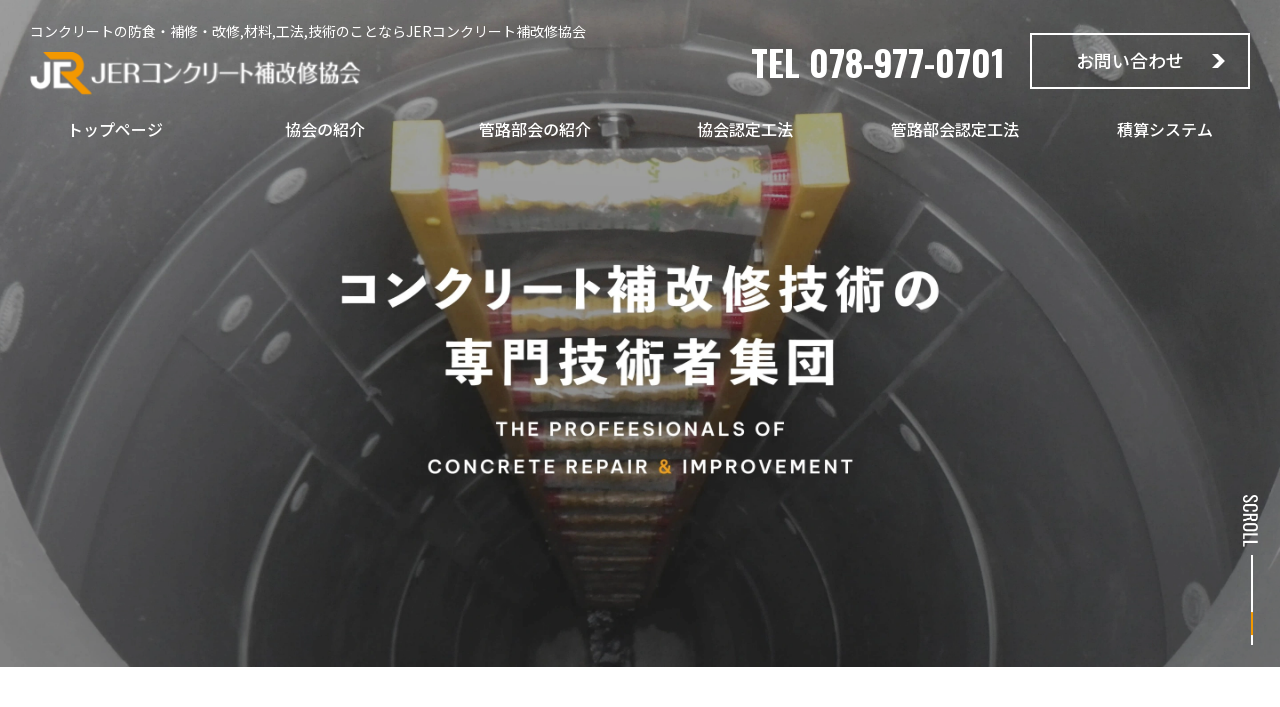

--- FILE ---
content_type: text/html; charset=UTF-8
request_url: https://www.jer.jp/
body_size: 7608
content:
<!DOCTYPE html>
<html class="no-js" lang="ja">
<head>
	<meta charset="UTF-8">


<!-- Google Tag Manager -->
<script>(function(w,d,s,l,i){w[l]=w[l]||[];w[l].push({'gtm.start':
    new Date().getTime(),event:'gtm.js'});var f=d.getElementsByTagName(s)[0],
    j=d.createElement(s),dl=l!='dataLayer'?'&l='+l:'';j.async=true;j.src=
    'https://www.googletagmanager.com/gtm.js?id='+i+dl;f.parentNode.insertBefore(j,f);
    })(window,document,'script','dataLayer','GTM-KXF4C5J');</script>
    <!-- End Google Tag Manager -->

<title>コンクリートの防食・補修・改修,材料,工法,技術のことならJERコンクリート補改修協会　|  JERコンクリート補改修協会</title>


<meta http-equiv="X-UA-Compatible" content="IE=edge">
<meta name="viewport" content="width=device-width, initial-scale=1.0, viewport-fit=cover">


<meta property="og:url" content="https://www.jer.jp/">
<meta property="og:site_name" content="JERコンクリート補改修協会">
<meta property="og:title" content="コンクリートの防食・補修・改修,材料,工法,技術のことならJERコンクリート補改修協会　|  JERコンクリート補改修協会">
<meta property="og:type" content="website">


<meta property="og:description" content="JERコンクリート補改修協会は、コンクリートの防食・補修・改修,材料,工法,技術開発と、成果の検証と普及、技術研修会や資格認定試験の実施を通じ、専門技術者の育成等の活動を行っています。コンクリート構造物の防食工事、防食工法をご提案しています。">
<meta name="description" content="JERコンクリート補改修協会は、コンクリートの防食・補修・改修,材料,工法,技術開発と、成果の検証と普及、技術研修会や資格認定試験の実施を通じ、専門技術者の育成等の活動を行っています。コンクリート構造物の防食工事、防食工法をご提案しています。">
<meta name="keywords" content="JERコンクリート補改修協会,コンクリート補修,コンクリート改修,コンクリート構造物,材料,工法,技術">

<meta name="twitter:title" content="コンクリートの防食・補修・改修,材料,工法,技術のことならJERコンクリート補改修協会　|  JERコンクリート補改修協会">


<meta name="twitter:card" content="summary">


<meta name="twitter:domain" content="www.jer.jp">

<meta name="twitter:image" content="https://www.jer.jp/archives/">





<meta name="twitter:creator" content="@#">








	<link rel="alternate" type="application/rss+xml" title="RSS 2.0" href="https://www.jer.jp/rss2.xml">
<link rel="icon" href="https://www.jer.jp/themes/jer/images/favicon.svg" type="image/svg+xml">
<link href="https://fonts.googleapis.com/css2?family=Noto+Sans+JP:wght@400;500;700&family=Oswald:wght@700&Be+Vietnam+Pro:ital,wght@0,300;1,600&display=swap" rel="stylesheet">
<link rel="stylesheet" href="/themes/system/css/normalize.css?date=20250425103921">
<link rel="stylesheet" href="/themes/system/css/acms-admin.min.css?date=20250425103921">
<link rel="stylesheet" href="/themes/system/css/acms.min.css?date=20250425103921">
<link rel="stylesheet" href="/themes/jer/css/dest/site.min.css?date=20230802201749">
<link rel="stylesheet" href="/themes/jer/css/add.css?date=20231108154801">
	<link href="/themes/jer/js/slick/slick.css?date=20220524141626" rel="stylesheet">
	<script src="/js/library/jquery/jquery-3.6.1.min.js" charset="UTF-8"></script>

<script src="/acms.js?uaGroup=PC&amp;domains=www.jer.jp&amp;jsDir=js/&amp;themesDir=/themes/&amp;bid=1&amp;jQuery=3.6.1&amp;jQueryMigrate=migrate-3.0.1&amp;mediaClientResize=on&amp;fulltimeSSL=1&amp;v=a274ad4a17820e933b6be59d20006007&amp;umfs=1G&amp;pms=1G&amp;mfu=20&amp;lgImg=:2880&amp;jpegQuality=95&amp;mediaLibrary=on&amp;edition=standard&amp;urlPreviewExpire=48&amp;timemachinePreviewDefaultDevice=PC&amp;scriptRoot=/" charset="UTF-8" id="acms-js"></script>
<script src="/themes/system/js/modernizr.js?date=20250425103921"></script>
<script src="/themes/jer/js/site.js?date=20220627145329" charset="UTF-8"></script>

<script async src="https://www.googletagmanager.com/gtag/js?id=G-RYCX94R2QK"></script>
<script>
  window.dataLayer = window.dataLayer || [];
  function gtag(){dataLayer.push(arguments);}
  gtag('js', new Date());

  gtag('config', 'G-RYCX94R2QK');
　gtag('config', 'UA-225353452-1');
</script>
<!-- 構造化データ -->
<!-- 構造化データ -->

<script type="application/ld+json">
{
	"@context": "http://schema.org",
	"@type": "BreadcrumbList",
	"itemListElement":
	[
	{
		"@type": "ListItem",
		"position": 1,
		"item":
		{
		"@id": "https://www.jer.jp/",
		"name": "トップページ"
		}
	}
	]
}
</script>


	<script src="/themes/jer/js/slick/slick.js?date=20220524141626" charset="UTF-8"></script>
	<script src="/themes/jer/js/top.js?date=20220524141532" charset="UTF-8"></script>
<script type="text/javascript" src="/js/dest/vendor.js?date=20250425103921" charset="UTF-8" async defer></script>
<script type="text/javascript" src="/js/dest/index.js?date=20250425103921" charset="UTF-8" async defer></script>
<meta name="generator" content="a-blog cms" />
<meta name="csrf-token" content="eb56850456d65d065c9d00bb0610de45026a9bbe3f4c208f94ef47d60a51ddda"></head>
<body>
<!-- ヘッダー -->
<!-- Google Tag Manager (noscript) -->
<noscript><iframe src="https://www.googletagmanager.com/ns.html?id=GTM-KXF4C5J"
	height="0" width="0" style="display:none;visibility:hidden"></iframe></noscript>
	<!-- End Google Tag Manager (noscript) -->
<header class="head-wrapper">
	
	<div class="header header-stack __top" role="banner">
		<div class="acms-container">
			<div class="header-logo">
				<div class="logo-wrap">
					<p class="site-description hide-ipad hide-sp">コンクリートの防食・補修・改修,材料,工法,技術のことならJERコンクリート補改修協会</p>
					<p class="site-description hide-pc"></p>
					<div>
						<h1 class="site-name"><a href="https://www.jer.jp/">
							<img src="/media/001/202203/logo.svg" alt="" class="site-logo">
							</a>
						</h1>
						
					</div>
				</div>
				<div class="header-link">
					<div class="header-tel">
						<p class="tel-no font-oswald">TEL 078-977-0701</p>
						<!-- <p class="tel-time">平日9:00〜19:00（祝日除く）</p> -->
					</div>
					<a href="https://www.jer.jp/contact/" class="contact-btn right-arrow">お問い合わせ</a>
				</div>

				<!-- モバイル：ヘッダーメニュー -->
				<button id="nav-open-btn" href="#mobile-nav" data-target="#mobile-nav" class="nav-menu-btn js-mobile-nav-btn" aria-expanded="false"><span class="icon-toggle-menu"></span><span class="nav-menu-btn-text"><img src="/themes/jer/images/btn_nav_open.png" alt="Menu"></span></button>
			</div>
		</div>
		<div class="header-nav">
			<!-- グローバルナビ -->
			
<nav class="navbar">





	<ul>
		<li  >
			<a href="https://www.jer.jp/#top"   target=""><span>
			トップページ
			</span></a>
			
	

	
		
			
			
			
			</li>
	

	
		<li  class="js-link_match_location __dropdown">
			<a href="javascript:void(0)"  class="side-nav-wrap" target=""><span>
			協会の紹介
			</span></a>
			
	

	<ul>
		
			
			
			
			
	

	
		<li  >
			<a href="https://www.jer.jp/about/"   target=""><span>
			協会について
			</span></a>
			
	

	
		
			
			
			
			</li>
	

	
		<li  >
			<a href="https://www.jer.jp/mem_kai/"   target=""><span>
			会員一覧
			</span></a>
			
	

	
		
			
			
			
			</li>
	

	
		
			
			
			
			
	</ul>

	
		
			
			
			
			</li>
	

	
		<li  class="js-link_match_location __dropdown">
			<a href="javascript:void(0)"   target=""><span>
			管路部会の紹介
			</span></a>
			
	

	<ul>
		
			
			
			
			
	

	
		<li  >
			<a href="https://www.jer.jp/about_bukai/"   target=""><span>
			管路部会について
			</span></a>
			
	

	
		
			
			
			
			</li>
	

	
		<li  >
			<a href="https://www.jer.jp/mem_bukai/"   target=""><span>
			会員一覧
			</span></a>
			
	

	
		
			
			
			
			</li>
	

	
		
			
			
			
			
	</ul>

	
		
			
			
			
			</li>
	

	
		<li  class="js-link_match_location __dropdown">
			<a href="javascript:void(0)"   target=""><span>
			協会認定工法
			</span></a>
			
	

	<ul>
		
			
			
			
			
	

	
		<li  >
			<a href="https://www.jer.jp/technology/kai_kouho"   target=""><span>
			協会認定工法
			</span></a>
			
	

	
		
			
			
			
			</li>
	

	
		<li  >
			<a href="https://www.jer.jp/technology/kai"   target=""><span>
			協会工法選定基準
			</span></a>
			
	

	
		
			
			
			
			</li>
	

	
		
			
			
			
			
	</ul>

	
		
			
			
			
			</li>
	

	
		<li  class="js-link_match_location __dropdown">
			<a href="javascript:void(0)"   target=""><span>
			管路部会認定工法
			</span></a>
			
	

	<ul>
		
			
			
			
			
	

	
		<li  >
			<a href="https://www.jer.jp/technology/bukai_kouho"   target=""><span>
			管路部会認定工法
			</span></a>
			
	

	
		
			
			
			
			</li>
	

	
		<li  >
			<a href="https://www.jer.jp/technology/bukai"   target=""><span>
			管路部会工法選定基準
			</span></a>
			
	

	
		
			
			
			
			</li>
	

	
		
			
			
			
			
	</ul>

	
		
			
			
			
			</li>
	

	
		<li  class="js-link_match_location">
			<a href="https://estimate.jer.jp/"   target="_blank"><span>
			積算システム
			</span></a>
			
	

	
		
			
			
			
			</li>
	

	
		
			
			
			
			
	</ul>

</nav>


		</div>
	</div>
	
</header>


<main class="main __top">
	<!-- KV slider -->
	<div class="top-kv">
		<div class="hide-sp">
			
<div class="module-section">
	



	<div class="js-slider">
		<div class="">
			
			
			<a href="" target="_self" class="slider-item" tabindex="-1">
				<img src="/media/001/202205/kv01.jpg" width="100%" alt="コンクリート補改修技術の専門技術者集団" class="acms-img-responsive slider-image" />
			</a>
			
		</div><div class="">
			
			
			<a href="" target="_self" class="slider-item" tabindex="-1">
				<img src="/media/001/202205/kv02.jpg" width="100%" alt="コンクリート補改修技術の専門技術者集団" class="acms-img-responsive slider-image" />
			</a>
			
		</div><div class="">
			
			
			<a href="" target="_self" class="slider-item" tabindex="-1">
				<img src="/media/001/202205/kv03.jpg" width="100%" alt="コンクリート補改修技術の専門技術者集団" class="acms-img-responsive slider-image" />
			</a>
			
		</div><div class="">
			
			
			<a href="" target="_self" class="slider-item" tabindex="-1">
				<img src="/media/001/202205/kv04.jpg" width="100%" alt="コンクリート補改修技術の専門技術者集団" class="acms-img-responsive slider-image" />
			</a>
			
		</div>
	</div>
</div>


		</div>
		<div class="hide-pc hide-ipad">
			
<div class="module-section">
	



	<div class="js-slider">
		<div class="">
			
			
			<a href="" target="_self" class="slider-item" tabindex="-1">
				<img src="/media/001/202205/kv01_sp.jpg" width="100%" alt="コンクリート補改修技術の専門技術者集団" class="acms-img-responsive slider-image" />
			</a>
			
		</div><div class="">
			
			
			<a href="" target="_self" class="slider-item" tabindex="-1">
				<img src="/media/001/202205/kv02_sp.jpg" width="100%" alt="コンクリート補改修技術の専門技術者集団" class="acms-img-responsive slider-image" />
			</a>
			
		</div><div class="">
			
			
			<a href="" target="_self" class="slider-item" tabindex="-1">
				<img src="/media/001/202205/kv03_sp.jpg" width="100%" alt="コンクリート補改修技術の専門技術者集団" class="acms-img-responsive slider-image" />
			</a>
			
		</div><div class="">
			
			
			<a href="" target="_self" class="slider-item" tabindex="-1">
				<img src="/media/001/202205/kv04_sp.jpg" width="100%" alt="コンクリート補改修技術の専門技術者集団" class="acms-img-responsive slider-image" />
			</a>
			
		</div>
	</div>
</div>


		</div>
		<div class="scrolldown"><a href="#top-about"><img src="/themes/jer/images/scroll_txt.png" alt="Scroll"></a></div>
	</div>

	<div class="acms-container">
		<!-- ※管理用パーツ -->
		



	</div>

	<!-- ABOUT US -->
	<section id="top-about" class="section about-us">
		<div class="about-us-inner">
			<div class="about-us-txtWrap">
				<span>
					<h2 class="deco-title __white __icon"><span class="en"><img src="/themes/jer/images/about_usTtl_en.svg" alt="About us"></span>JERコンクリート補改修協会について</h2>
					<p class="about-us-txt">「JERコンクリート補改修協会」の前身にあたる「JER認定施工協会」は、コンクリート防食に携わる施工会社、材料製造会社による調査研究及び技術開発、成果の検証と普及、技術研修会や資格認定試験の実施を通じ、専門技術者の育成等の活動を重ね、平成14年12月に日本下水道事業団の指針が性能照査型に全面改訂され、性能保証が具体化されたことに対応し、性能保証制度を整備した協会組織として発足しました。<br>これを継承しつつ、コンクリート防食で長年培われたコンクリート構造物の劣化要因の検証から補修技術開発、対策実施の経験を活かし、管路施設や農業用水路、橋梁施設等の社会資本ストックにみられる各種コンクリート構造物の長寿命化対策への活動にも今後積極的に取り組み、社会貢献を果たしていく協会団体へと転身していく為、平成28年6月に「JERコンクリート補改修協会」と改名しました。<br>同時に、協会内に分科会「管路部会」を発足し、下水道管路施設の長寿命化対策にも対応いたします。</p>
					<div class="btn-box"><a href="/themes/jer/pdf/jerkyoukai_catalog.pdf" class="btn-attention-large __rightArrow __white" target="_blank" rel="noopener noreferrer"><span class="icon-download"></span>JERコンクリート補改修協会<br class="hide-pc">カタログダウンロード</a></div>
					<div class="btn-box"><a href="/themes/jer/pdf/kanrobukai20221129.pdf" class="btn-attention-large __rightArrow __white" target="_blank" rel="noopener noreferrer"><span class="icon-download"></span>管路部会カタログ<br class="hide-pc">ダウンロード</a></div>
				</span>
			</div>
			<figure><img src="/themes/jer/images/about_us.jpg" alt=""></figure>
		</div>
	</section>

	<!-- エントリーサマリー -->
	
<section class="section top-summary">
	<div class="acms-container">
		
		<div class="top-summary-contents">
			<h2 class="deco-title"><span class="en"><img src="/themes/jer/images/newsTtl_en.svg" alt="News"></span>お知らせ</h2>
			



			
			<ul class="summary-default clearfix">
				
				
				<li class="summary-default-item js-autoheight-r ">
					<a href="https://www.jer.jp/news/kiko/entry-234.html" class="summary-default-link">
						<div class="acms-summary">
							<div class="acms-summary-body">
								<p class="summary-category">記事・広告</p>
								<time class="summary-time font-Vietnam" datetime="2026-1-06">2026.01.06</time>
								<p class="summary-title">広告・記事が掲載されました</p>
							</div>
						</div>
					</a>
				</li>
				<li class="summary-default-item js-autoheight-r ">
					<a href="https://www.jer.jp/news/kiko/entry-233.html" class="summary-default-link">
						<div class="acms-summary">
							<div class="acms-summary-body">
								<p class="summary-category">記事・広告</p>
								<time class="summary-time font-Vietnam" datetime="2025-12-12">2025.12.12</time>
								<p class="summary-title">広告・記事が掲載されました</p>
							</div>
						</div>
					</a>
				</li>
				<li class="summary-default-item js-autoheight-r ">
					<a href="https://www.jer.jp/news/kiko/entry-232.html" class="summary-default-link">
						<div class="acms-summary">
							<div class="acms-summary-body">
								<p class="summary-category">記事・広告</p>
								<time class="summary-time font-Vietnam" datetime="2025-12-01">2025.12.01</time>
								<p class="summary-title">広告・記事が掲載されました</p>
							</div>
						</div>
					</a>
				</li>
			</ul>
			<div class="btn-box"><a href="https://www.jer.jp/news/" class="btn-attention-large __rightArrow __white">お知らせ一覧</a></div>
		</div>
		

		
		<div class="top-summary-contents">
			<h2 class="deco-title"><span class="en"><img src="/themes/jer/images/seminarTtl_en.svg" alt="News"></span>技術・講習会情報</h2>
			



			
			<ul class="summary-default clearfix">
				
				
				<li class="summary-default-item js-autoheight-r ">
					<a href="https://www.jer.jp/news/course/entry-223.html" class="summary-default-link">
						<div class="acms-summary">
							<div class="acms-summary-body">
								<p class="summary-category">講習会</p>
								<time class="summary-time font-Vietnam" datetime="2025-5-01">2025.05.01</time>
								<p class="summary-title">令和7年度　JER専門技術者認定試験・更新講習実施のご案内</p>
							</div>
						</div>
					</a>
				</li>
				<li class="summary-default-item js-autoheight-r ">
					<a href="https://www.jer.jp/news/course/entry-178.html" class="summary-default-link">
						<div class="acms-summary">
							<div class="acms-summary-body">
								<p class="summary-category">講習会</p>
								<time class="summary-time font-Vietnam" datetime="2024-5-13">2024.05.13</time>
								<p class="summary-title">令和6年度　JER専門技術者認定試験・更新講習実施のご案内</p>
							</div>
						</div>
					</a>
				</li>
				<li class="summary-default-item js-autoheight-r ">
					<a href="https://www.jer.jp/news/course/entry-132.html" class="summary-default-link">
						<div class="acms-summary">
							<div class="acms-summary-body">
								<p class="summary-category">講習会</p>
								<time class="summary-time font-Vietnam" datetime="2023-5-19">2023.05.19</time>
								<p class="summary-title">令和5年度　JER専門技術者認定試験・更新講習実施のご案内</p>
							</div>
						</div>
					</a>
				</li>
			</ul>
			<div class="btn-box"><a href="https://www.jer.jp/news/info/" class="btn-attention-large __rightArrow __white">技術・講習会情報一覧</a></div>
		</div>
		
	</div>
</section>



	<!-- 共通リンク -->
	<section class="section link-box">
    <div class="link-box-inner">
        <div class="link-box-item">
            <a href="https://www.jer.jp/about/">
                <span class="link-box-float">
                    <p class="link-box-title">協会</p>
                    <p class="link-box-txt">上下水道施設をメインとしコンクリート構造物等のインフラ整備の施工を担当する工事会社・材料メーカー・販売代理店等を会員とする協会団体。技術者の育成・工法の説明会や勉強会の開催・協会認定工法材料の普及活動などを行っております。</p>
                </span>
                <span class="link-box-arrow"></span>
            </a>
        </div>
        <div class="link-box-item">
            <a href="https://www.jer.jp/about_bukai/">
                <span class="link-box-float">
                    <p class="link-box-title">管路部会</p>
                    <p class="link-box-txt">管路部会は、下水道管路施設の改築市場で主に下水道用マンホールの長寿命化対策に取り組んでおります。また認定工法の技術研修会や、技術者の育成、部会及び工法の普及活動も行っております。</p>
                </span>
                <span class="link-box-arrow"></span>
            </a>
        </div>
        <div class="link-box-item">
            <a href="https://www.jer.jp/technology/kai">
                <span class="link-box-float">
                    <p class="link-box-title">認定工法</p>
                    <p class="link-box-txt">当協会と管路部会では、優れた工法や製品を認定して、施設の長寿命化を目指して普及活動を行っています。協会は、コンクリート制処理水槽の防食被覆工法や断面修復材等、管路部会はマンホールの更生工法や防食工法等をラインナップしています。</p>
                </span>
                <span class="link-box-arrow"></span>
            </a>
        </div>
    </div>
</section>

	<!-- 積算システム -->
	<section class="section system-box">
    <h2 class="deco-title"><span class="en"><img src="/themes/jer/images/systemTtl_en.svg" alt="Join us"></span>MH更生工法積算システム</h2>
    <div class="system-box-inner">
        <picture>
            <source srcset="/themes/jer/images/system_bg.jpg" media="(min-width: 1025px)"/>
            <source srcset="/themes/jer/images/system_bg_ipad.jpg" media="(min-width: 768px)"/>
            <source srcset="/themes/jer/images/system_bg_sp.jpg" media="(max-width: 767px)"/>
            <img src="images/system_bg.jpg" alt="">
        </picture>
        <div class="system-txt-wrap"><span>
            <p class="deco-title hide-sp"><span class="en"><img src="/themes/jer/images/systemTtl_en.svg" alt="Join us"></span>MH更生工法積算システム</p>
            <p class="system-txt">本システムは、対象マンホールの各種寸法などの情報を入力または選択することで見積書形式の積算書を出力するものとなっています。<br>システム画面で表示される項目について入力（選択）するだけで、どなたでも簡単に見積書を作成できます。作成したものは協会のサーバーに保存されるのでいつでも閲覧、取り出し可能です。<br>出力は、PDF形式とEXCEL形式を選択することが可能です。工種追加や修正が必要な場合は、EXCEL形式をお選びください。</p>
            <div class="btn-box __center"><a href="https://estimate.jer.jp/" class="btn-attention-large __rightArrow" target="_blank">MH更生工法積算システム</a></div>
        </span></div>
    </div>
</section>

	<!-- 入会のご案内 -->
	<!-- <section class="section suggest-box">
	<div class="narrow-container">
		<h2 class="deco-title __center __white"><span class="en"><img src="/themes/jer/images/suggestTtl_en.svg" alt="Join us"></span>入会のご案内</h2>
		<p class="suggest-txt">ご入会を希望される場合は、入会のご案内をご覧いただき、入会申込書（下記PDF）をプリントアウト後、必要事項をご記入いただき、必要書類（企業概要、経営審査証明等）を同封の上、ご郵送下さい。<br>なお、ご入会の際には、JERコンクリート補改修協会会員の推薦が必要になります。</p>
		<div class="btn-box __center"><a href="https://www.jer.jp/about/#admission" class="btn-attention-large __rightArrow __white">入会のご案内</a></div>
	</div>
</section> -->


	<!-- モバイル：ナビゲーションメニュー -->
	<div class="mobile-nav-wrap">
	<div id="mobile-nav" class="js-mobile-nav mobile-nav">
		<div class="mobile-nav-inner">

		<nav aria-label="メインメニュー" class="mobile-navbar">
			<!-- グローバルナビ -->
			<div>

	<ul class="mobile-navbar-list clearfix">
		<li  >
			<a href="https://www.jer.jp/#top"   target="">
			トップページ
			</a>
			
	

	
		
			
			
			
			</li>
	

	
		<li  class="js-link_match_location __dropdown">
			<a href="javascript:void(0)"  class="side-nav-wrap" target="">
			協会の紹介
			</a>
			
	

	<ul class="mobile-navbar-list clearfix">
		
			
			
			
			
	

	
		<li  >
			<a href="https://www.jer.jp/about/"   target="">
			協会について
			</a>
			
	

	
		
			
			
			
			</li>
	

	
		<li  >
			<a href="https://www.jer.jp/mem_kai/"   target="">
			会員一覧
			</a>
			
	

	
		
			
			
			
			</li>
	

	
		
			
			
			
			
	</ul>

	
		
			
			
			
			</li>
	

	
		<li  class="js-link_match_location __dropdown">
			<a href="javascript:void(0)"   target="">
			管路部会の紹介
			</a>
			
	

	<ul class="mobile-navbar-list clearfix">
		
			
			
			
			
	

	
		<li  >
			<a href="https://www.jer.jp/about_bukai/"   target="">
			管路部会について
			</a>
			
	

	
		
			
			
			
			</li>
	

	
		<li  >
			<a href="https://www.jer.jp/mem_bukai/"   target="">
			会員一覧
			</a>
			
	

	
		
			
			
			
			</li>
	

	
		
			
			
			
			
	</ul>

	
		
			
			
			
			</li>
	

	
		<li  class="js-link_match_location __dropdown">
			<a href="javascript:void(0)"   target="">
			協会認定工法
			</a>
			
	

	<ul class="mobile-navbar-list clearfix">
		
			
			
			
			
	

	
		<li  >
			<a href="https://www.jer.jp/technology/kai_kouho"   target="">
			協会認定工法
			</a>
			
	

	
		
			
			
			
			</li>
	

	
		<li  >
			<a href="https://www.jer.jp/technology/kai"   target="">
			協会工法選定基準
			</a>
			
	

	
		
			
			
			
			</li>
	

	
		
			
			
			
			
	</ul>

	
		
			
			
			
			</li>
	

	
		<li  class="js-link_match_location __dropdown">
			<a href="javascript:void(0)"   target="">
			管路部会認定工法
			</a>
			
	

	<ul class="mobile-navbar-list clearfix">
		
			
			
			
			
	

	
		<li  >
			<a href="https://www.jer.jp/technology/bukai_kouho"   target="">
			管路部会認定工法
			</a>
			
	

	
		
			
			
			
			</li>
	

	
		<li  >
			<a href="https://www.jer.jp/technology/bukai"   target="">
			管路部会工法選定基準
			</a>
			
	

	
		
			
			
			
			</li>
	

	
		
			
			
			
			
	</ul>

	
		
			
			
			
			</li>
	

	
		<li  class="js-link_match_location">
			<a href="https://estimate.jer.jp/"   target="_blank">
			積算システム
			</a>
			
	

	
		
			
			
			
			</li>
	

	
		
			
			
			
			
	</ul>
</div>



			<div class="mobile-navbar-footer">
				<div class="header-tel">
					<a href="tel:0789770701">
						<p class="tel-no font-oswald">TEL 078-977-0701</p>
						<p class="tel-time">平日9:00〜19:00（祝日除く）</p>
					</a>
				</div>
				<a href="https://www.jer.jp/contact/" class="contact-btn right-arrow">お問い合わせ</a>
			</div>
		</nav>

		</div>
	</div>
</div>


	<!-- 確認用テンプレート -->
	

</main>

<!-- フッター -->
<footer class="foot-wrapper">
	
	<div class="footer acms-container sp-container">
		<div class="acms-grid">
			<address class="acms-col-md-5">
				<dl class="company-about">
					<dt class="company-logo"><img src="/themes/jer/images/logo_h.svg" alt="JERコンクリート補改修協会"></dt>
					<dt class="company-name">JERコンクリート補改修協会 事務局</dt>
					<dd class="company-detail">〒651-2116</dd>
					<dd class="company-detail __address">神戸市西区南別府1-14-6日本ジッコウ（株）内</dd>
					<dd class="company-detail">TEL : <a href="tel:078-977-0701">078-977-0701</a></dd>
					<dd class="company-detail">FAX : 078-977-0722</dd>
					<dd class="company-detail"><a href="/contact/">お問い合わせはこちら &rtrif;</a></dd>
				</dl>
				
			</address>

			<div class="acms-col-md-7">
				<div class="footer-nav-wrap">
					<!-- footerナビ01 -->
					<div class="acms-col-md-4">
						<div class="footer-nav">
							<ul class="footer-nav-group">
								<li class="footer-nav-item"><a href="https://www.jer.jp/#top" class="footer-nav-link">トップページ</a></li>
								<li class="footer-nav-item">
									<a href="javascript:void(0)" class="footer-nav-link click-off" tabindex="-1">協会の紹介</a>
									<ul class="footer-nav-group">
										<li class="footer-nav-item">
											<a href="https://www.jer.jp/about/" class="footer-nav-link">協会について</a>
										</li>
										<li class="footer-nav-item">
											<a href="https://www.jer.jp/mem_kai/" class="footer-nav-link">会員一覧</a>
										</li>
									</ul>
								</li>
								<li class="footer-nav-item">
									<a href="javascript:void(0)" class="footer-nav-link click-off" tabindex="-1">管路部会の紹介</a>
									<ul class="footer-nav-group">
										<li class="footer-nav-item">
											<a href="https://www.jer.jp/about_bukai/" class="footer-nav-link">管路部会について</a>
										</li>
										<li class="footer-nav-item">
											<a href="https://www.jer.jp/mem_bukai/" class="footer-nav-link">会員一覧</a>
										</li>
									</ul>
								</li>
							</ul>
						</div>
					</div>
					<!-- footerナビ02 -->
					<div class="acms-col-md-4">
						<div class="footer-nav">
							<ul class="footer-nav-group">
								<li class="footer-nav-item">
									<a href="javascript:void(0)" class="footer-nav-link click-off" tabindex="-1">協会認定工法</a>
									<ul class="footer-nav-group">
										<li class="footer-nav-item">
											<a href="https://www.jer.jp/technology/kai_kouho" class="footer-nav-link">協会認定工法</a>
										</li>
										<li class="footer-nav-item">
											<a href="https://www.jer.jp/technology/kai" class="footer-nav-link">協会工法選定基準</a>
										</li>
									</ul>
								</li>
								<li class="footer-nav-item">
									<a href="javascript:void(0)" class="footer-nav-link click-off" tabindex="-1">管路部会認定工法</a>
									<ul class="footer-nav-group">
										<li class="footer-nav-item">
											<a href="https://www.jer.jp/technology/bukai_kouho" class="footer-nav-link">管路部会認定工法</a>
										</li>
										<li class="footer-nav-item">
											<a href="https://www.jer.jp/technology/bukai" class="footer-nav-link">管路部会工法選定基準</a>
										</li>
									</ul>
								</li>
							</ul>
						</div>
					</div>
					<!-- footerナビ03 -->
					<div class="acms-col-md-4">
						<div class="footer-nav">
							<ul class="footer-nav-group">
								<li class="footer-nav-item">
									<a href="https://estimate.jer.jp/" class="footer-nav-link" target="_blank">積算システム</a>
								</li>
								<li class="footer-nav-item">
									<a href="https://www.jer.jp/news/" class="footer-nav-link">お知らせ</a>
								</li>
								<li class="footer-nav-item">
									<a href="https://www.jer.jp/contact/" class="footer-nav-link">お問い合わせ</a>
								</li>
								<li class="footer-nav-item">
									<a href="https://www.jer.jp/privacy/" class="footer-nav-link">個人情報保護方針</a>
								</li>
								<li class="footer-nav-item">
									<a href="https://www.jer.jp/link/" class="footer-nav-link">関連リンク</a>
								</li>
								<li class="footer-nav-item">
									<a href="https://www.jer.jp/sitemap/" class="footer-nav-link">サイトマップ</a>
								</li>
							</ul>
						</div>
					</div>
				</div>
				<p class="page-top hide-ipad hide-sp"><a class="scrollTo page-top-btn" href=""><span><img src="/themes/jer/images/btn_pageTop_h.svg" alt=""><img src="/themes/jer/images/btn_pageTop.svg" alt=""></span>ページトップへ</a></p>
				<p class="page-top hide-pc"><a class="scrollTo page-top-btn" href=""><span><img src="/themes/jer/images/btn_pageTop_h_sp.svg" alt=""><img src="/themes/jer/images/btn_pageTop_sp.svg" alt=""></span>ページトップへ</a></p>
			</div>
		</div>
	</div>

	<div class="copyright">
		<p class="copyright-text acms-text-center">© 2005-2021 JER Concrete Repair Improvement Association.</p>
	</div>
	
</footer>

</body>
</html>




--- FILE ---
content_type: text/css
request_url: https://www.jer.jp/themes/system/css/acms.min.css?date=20250425103921
body_size: 17548
content:
@charset "utf-8";
/*
 * acms.css Ver.2.1.1 (http://www.a-blogcms.jp)
 * Copyright a-blog cms | MIT License
 *
 * カスタマイズする場合は、オリジナルのテーマにコピーしてご利用ください。
 */
.js_notStyle{width:100%}.acms-container{max-width:980px;margin-right:auto;margin-left:auto;padding-right:10px;padding-left:10px;box-sizing:border-box}.acms-grid,.acms-grid-r{margin-right:-10px;margin-left:-10px}.acms-grid-r:after,.acms-grid-r:before,.acms-grid:after,.acms-grid:before{display:table;content:" "}.acms-grid-r:after,.acms-grid:after{clear:both}.acms-grid-negative{margin-right:0;margin-left:0}[class*=acms-col]{min-height:1px;padding-right:10px;padding-left:10px}@media (min-width:768px){.acms-grid,.acms-grid-r{margin-right:-10px;margin-left:-10px}[class*=acms-col]{padding-right:10px;padding-left:10px}}[class*=acms-col],[class*=acms-col]:after,[class*=acms-col]:before{box-sizing:border-box}.acms-col-1{float:left;width:8.33333%}.acms-col-2{float:left;width:16.66667%}.acms-col-3{float:left;width:25%}.acms-col-4{float:left;width:33.33333%}.acms-col-5{float:left;width:41.66667%}.acms-col-6{float:left;width:50%}.acms-col-7{float:left;width:58.33333%}.acms-col-8{float:left;width:66.66667%}.acms-col-9{float:left;width:75%}.acms-col-10{float:left;width:83.33333%}.acms-col-11{float:left;width:91.66667%}.acms-col-12{float:none;width:100%}[class*=acms-pull],[class*=acms-push]{position:relative}.acms-push-1{left:8.33333%}.acms-push-2{left:16.66667%}.acms-push-3{left:25%}.acms-push-4{left:33.33333%}.acms-push-5{left:41.66667%}.acms-push-6{left:50%}.acms-push-7{left:58.33333%}.acms-push-8{left:66.66667%}.acms-push-9{left:75%}.acms-push-10{left:83.33333%}.acms-push-11{left:91.66667%}.acms-pull-1{right:8.33333%}.acms-pull-2{right:16.66667%}.acms-pull-3{right:25%}.acms-pull-4{right:33.33333%}.acms-pull-5{right:41.66667%}.acms-pull-6{right:50%}.acms-pull-7{right:58.33333%}.acms-pull-8{right:66.66667%}.acms-pull-9{right:75%}.acms-pull-10{right:83.33333%}.acms-pull-11{right:91.66667%}@media (min-width:480px){.acms-col-sm-1{float:left;width:8.33333%}.acms-col-sm-2{float:left;width:16.66667%}.acms-col-sm-3{float:left;width:25%}.acms-col-sm-4{float:left;width:33.33333%}.acms-col-sm-5{float:left;width:41.66667%}.acms-col-sm-6{float:left;width:50%}.acms-col-sm-7{float:left;width:58.33333%}.acms-col-sm-8{float:left;width:66.66667%}.acms-col-sm-9{float:left;width:75%}.acms-col-sm-10{float:left;width:83.33333%}.acms-col-sm-11{float:left;width:91.66667%}.acms-col-sm-12{float:none;width:100%}[class*=acms-push-sm]{position:relative;right:auto}.acms-push-sm-auto{left:auto}.acms-push-sm-1{left:8.33333%}.acms-push-sm-2{left:16.66667%}.acms-push-sm-3{left:25%}.acms-push-sm-4{left:33.33333%}.acms-push-sm-5{left:41.66667%}.acms-push-sm-6{left:50%}.acms-push-sm-7{left:58.33333%}.acms-push-sm-8{left:66.66667%}.acms-push-sm-9{left:75%}.acms-push-sm-10{left:83.33333%}.acms-push-sm-11{left:91.66667%}[class*=acms-pull-sm]{position:relative;left:auto}.acms-pull-sm-auto{right:auto}.acms-pull-sm-1{right:8.33333%}.acms-pull-sm-2{right:16.66667%}.acms-pull-sm-3{right:25%}.acms-pull-sm-4{right:33.33333%}.acms-pull-sm-5{right:41.66667%}.acms-pull-sm-6{right:50%}.acms-pull-sm-7{right:58.33333%}.acms-pull-sm-8{right:66.66667%}.acms-pull-sm-9{right:75%}.acms-pull-sm-10{right:83.33333%}.acms-pull-sm-11{right:91.66667%}}@media (min-width:768px){.acms-col-md-1{float:left;width:8.33333%}.acms-col-md-2{float:left;width:16.66667%}.acms-col-md-3{float:left;width:25%}.acms-col-md-4{float:left;width:33.33333%}.acms-col-md-5{float:left;width:41.66667%}.acms-col-md-6{float:left;width:50%}.acms-col-md-7{float:left;width:58.33333%}.acms-col-md-8{float:left;width:66.66667%}.acms-col-md-9{float:left;width:75%}.acms-col-md-10{float:left;width:83.33333%}.acms-col-md-11{float:left;width:91.66667%}.acms-col-md-12{float:none;width:100%}[class*=acms-push-md]{position:relative;right:auto}.acms-push-md-auto{left:auto}.acms-push-md-1{left:8.33333%}.acms-push-md-2{left:16.66667%}.acms-push-md-3{left:25%}.acms-push-md-4{left:33.33333%}.acms-push-md-5{left:41.66667%}.acms-push-md-6{left:50%}.acms-push-md-7{left:58.33333%}.acms-push-md-8{left:66.66667%}.acms-push-md-9{left:75%}.acms-push-md-10{left:83.33333%}.acms-push-md-11{left:91.66667%}[class*=acms-pull-md]{position:relative;left:auto}.acms-pull-md-auto{right:auto}.acms-pull-md-1{right:8.33333%}.acms-pull-md-2{right:16.66667%}.acms-pull-md-3{right:25%}.acms-pull-md-4{right:33.33333%}.acms-pull-md-5{right:41.66667%}.acms-pull-md-6{right:50%}.acms-pull-md-7{right:58.33333%}.acms-pull-md-8{right:66.66667%}.acms-pull-md-9{right:75%}.acms-pull-md-10{right:83.33333%}.acms-pull-md-11{right:91.66667%}}@media (min-width:1024px){.acms-col-lg-1{float:left;width:8.33333%}.acms-col-lg-2{float:left;width:16.66667%}.acms-col-lg-3{float:left;width:25%}.acms-col-lg-4{float:left;width:33.33333%}.acms-col-lg-5{float:left;width:41.66667%}.acms-col-lg-6{float:left;width:50%}.acms-col-lg-7{float:left;width:58.33333%}.acms-col-lg-8{float:left;width:66.66667%}.acms-col-lg-9{float:left;width:75%}.acms-col-lg-10{float:left;width:83.33333%}.acms-col-lg-11{float:left;width:91.66667%}.acms-col-lg-12{float:none;width:100%}[class*=acms-push-lg]{position:relative;right:auto}.acms-push-lg-auto{left:auto}.acms-push-lg-1{left:8.33333%}.acms-push-lg-2{left:16.66667%}.acms-push-lg-3{left:25%}.acms-push-lg-4{left:33.33333%}.acms-push-lg-5{left:41.66667%}.acms-push-lg-6{left:50%}.acms-push-lg-7{left:58.33333%}.acms-push-lg-8{left:66.66667%}.acms-push-lg-9{left:75%}.acms-push-lg-10{left:83.33333%}.acms-push-lg-11{left:91.66667%}[class*=acms-pull-lg]{position:relative;left:auto}.acms-pull-lg-auto{right:auto}.acms-pull-lg-1{right:8.33333%}.acms-pull-lg-2{right:16.66667%}.acms-pull-lg-3{right:25%}.acms-pull-lg-4{right:33.33333%}.acms-pull-lg-5{right:41.66667%}.acms-pull-lg-6{right:50%}.acms-pull-lg-7{right:58.33333%}.acms-pull-lg-8{right:66.66667%}.acms-pull-lg-9{right:75%}.acms-pull-lg-10{right:83.33333%}.acms-pull-lg-11{right:91.66667%}}@media (min-width:1440px){.acms-col-xl-1{float:left;width:8.33333%}.acms-col-xl-2{float:left;width:16.66667%}.acms-col-xl-3{float:left;width:25%}.acms-col-xl-4{float:left;width:33.33333%}.acms-col-xl-5{float:left;width:41.66667%}.acms-col-xl-6{float:left;width:50%}.acms-col-xl-7{float:left;width:58.33333%}.acms-col-xl-8{float:left;width:66.66667%}.acms-col-xl-9{float:left;width:75%}.acms-col-xl-10{float:left;width:83.33333%}.acms-col-xl-11{float:left;width:91.66667%}.acms-col-xl-12{float:none;width:100%}[class*=acms-push-xl]{position:relative;right:auto}.acms-push-xl-auto{left:auto}.acms-push-xl-1{left:8.33333%}.acms-push-xl-2{left:16.66667%}.acms-push-xl-3{left:25%}.acms-push-xl-4{left:33.33333%}.acms-push-xl-5{left:41.66667%}.acms-push-xl-6{left:50%}.acms-push-xl-7{left:58.33333%}.acms-push-xl-8{left:66.66667%}.acms-push-xl-9{left:75%}.acms-push-xl-10{left:83.33333%}.acms-push-xl-11{left:91.66667%}[class*=acms-pull-xl]{position:relative;left:auto}.acms-pull-xl-auto{right:auto}.acms-pull-xl-1{right:8.33333%}.acms-pull-xl-2{right:16.66667%}.acms-pull-xl-3{right:25%}.acms-pull-xl-4{right:33.33333%}.acms-pull-xl-5{right:41.66667%}.acms-pull-xl-6{right:50%}.acms-pull-xl-7{right:58.33333%}.acms-pull-xl-8{right:66.66667%}.acms-pull-xl-9{right:75%}.acms-pull-xl-10{right:83.33333%}.acms-pull-xl-11{right:91.66667%}}.acms-entry .acms-col-12{clear:both}.acms-btn{display:inline-block;padding:8px 10px;line-height:1;text-align:center;text-decoration:none;vertical-align:middle;border-radius:3px;transition:background-color .2s,border-color .2s;font-size:14px;background-color:#f7f7f7;border:1px solid rgba(0,0,0,.2);transition:background-color .2s}.acms-btn,.acms-btn:active,.acms-btn:hover,.acms-btn:link,.acms-btn:visited{color:#333}.acms-btn:hover{text-decoration:none;background-color:#f1f1f1;border-color:rgba(0,0,0,.3)}.acms-btn-active,.acms-btn:active{color:#333;text-decoration:none;background-color:#e1e1e1;border-color:rgba(0,0,0,.3);box-shadow:inset 0 1px 2px rgba(0,0,0,.3)}.acms-btn-active[disabled],.acms-btn:active[disabled]{opacity:1;filter:alpha(opacity=1)}.acms-btn:focus{background-color:#f7f7f7;border-color:#137af3;outline:none;box-shadow:0 0 0 2px rgba(19,122,243,.4)}@media (min-width:768px){.acms-btn{display:inline-block;padding:6px 8px;line-height:1;text-align:center;text-decoration:none;vertical-align:middle;border-radius:3px;transition:background-color .2s,border-color .2s;font-size:12px}}.acms-btn.acms-btn-primary{color:#fff;background-color:#005cee;border:1px solid rgba(0,0,0,.1);transition:background-color .2s}.acms-btn.acms-btn-primary:active,.acms-btn.acms-btn-primary:hover,.acms-btn.acms-btn-primary:link,.acms-btn.acms-btn-primary:visited{color:#fff}.acms-btn.acms-btn-primary:hover{text-decoration:none;background-color:#004cc5;border-color:rgba(0,0,0,.3)}.acms-btn.acms-btn-primary-active,.acms-btn.acms-btn-primary:active{color:#fff;text-decoration:none;background-color:#005cee;border-color:#003a97;box-shadow:inset 0 1px 2px rgba(0,0,0,.3)}.acms-btn.acms-btn-primary-active[disabled],.acms-btn.acms-btn-primary:active[disabled]{opacity:1;filter:alpha(opacity=1)}.acms-btn.acms-btn-primary:focus{background-color:#005cee;border-color:#003a97;outline:none;box-shadow:0 0 0 2px rgba(19,122,243,.4)}.acms-btn.acms-btn-info{color:#fff;background-color:#4b4b4b;border:1px solid rgba(0,0,0,.1);transition:background-color .2s}.acms-btn.acms-btn-info:active,.acms-btn.acms-btn-info:hover,.acms-btn.acms-btn-info:link,.acms-btn.acms-btn-info:visited{color:#fff}.acms-btn.acms-btn-info:hover{text-decoration:none;background-color:#373737;border-color:rgba(0,0,0,.3)}.acms-btn.acms-btn-info-active,.acms-btn.acms-btn-info:active{color:#fff;text-decoration:none;background-color:#4b4b4b;border-color:rgba(0,0,0,.3)}.acms-btn.acms-btn-info-active[disabled],.acms-btn.acms-btn-info:active[disabled]{opacity:1;filter:alpha(opacity=1)}.acms-btn.acms-btn-info:focus{background-color:#4b4b4b;border-color:#202020;outline:none;box-shadow:0 0 0 2px rgba(19,122,243,.4)}.acms-btn.acms-btn-success{color:#fff;background-color:#009812;border:1px solid rgba(0,0,0,.1);transition:background-color .2s}.acms-btn.acms-btn-success:active,.acms-btn.acms-btn-success:hover,.acms-btn.acms-btn-success:link,.acms-btn.acms-btn-success:visited{color:#fff}.acms-btn.acms-btn-success:hover{text-decoration:none;background-color:#007f0f;border-color:rgba(0,0,0,.3)}.acms-btn.acms-btn-success-active,.acms-btn.acms-btn-success:active{color:#fff;text-decoration:none;background-color:#009812;border-color:rgba(0,0,0,.3)}.acms-btn.acms-btn-success-active[disabled],.acms-btn.acms-btn-success:active[disabled]{opacity:1;filter:alpha(opacity=1)}.acms-btn.acms-btn-success:focus{background-color:#009812;border-color:#004108;outline:none;box-shadow:0 0 0 2px rgba(19,122,243,.4)}.acms-btn.acms-btn-warning{color:#fff;background-color:#f9b433;border:1px solid rgba(0,0,0,.1);transition:background-color .2s}.acms-btn.acms-btn-warning:active,.acms-btn.acms-btn-warning:hover,.acms-btn.acms-btn-warning:link,.acms-btn.acms-btn-warning:visited{color:#fff}.acms-btn.acms-btn-warning:hover{text-decoration:none;background-color:#f8a50b;border-color:#cf8906}.acms-btn.acms-btn-warning-active,.acms-btn.acms-btn-warning:active{color:#fff;text-decoration:none;background-color:#f9b433;border-color:#cf8906}.acms-btn.acms-btn-warning-active[disabled],.acms-btn.acms-btn-warning:active[disabled]{opacity:1;filter:alpha(opacity=1)}.acms-btn.acms-btn-warning:focus{background-color:#f9b433;border-color:#cf8906;outline:none;box-shadow:0 0 0 2px rgba(19,122,243,.4)}.acms-btn.acms-btn-danger{color:#fff;background-color:#c5001d;border:1px solid rgba(0,0,0,.1);transition:background-color .2s}.acms-btn.acms-btn-danger:active,.acms-btn.acms-btn-danger:hover,.acms-btn.acms-btn-danger:link,.acms-btn.acms-btn-danger:visited{color:#fff}.acms-btn.acms-btn-danger:hover{text-decoration:none;background-color:#ac0019;border-color:#6e0010}.acms-btn.acms-btn-danger-active,.acms-btn.acms-btn-danger:active{color:#fff;text-decoration:none;background-color:#c5001d;border-color:#6e0010}.acms-btn.acms-btn-danger-active[disabled],.acms-btn.acms-btn-danger:active[disabled]{opacity:1;filter:alpha(opacity=1)}.acms-btn.acms-btn-danger:focus{background-color:#c5001d;border-color:#6e0010;outline:none;box-shadow:0 0 0 2px rgba(19,122,243,.4)}.acms-btn.acms-btn-link,.acms-btn .acms-btn-link:active,.acms-btn .acms-btn-link:hover,.acms-btn .acms-btn-link:visited{color:#428bca;text-decoration:underline;background:none;border-color:transparent!important;border-radius:0}.acms-btn.acms-btn-link:hover{color:#2e67a5}.acms-btn.acms-btn-link:active{box-shadow:none}.acms-select-btn{line-height:1;cursor:pointer;-webkit-appearance:button;position:relative;display:inline-block;max-width:100%;padding:6px 30px 6px 10px;line-height:1.3;text-align:center;text-decoration:none;vertical-align:middle;background:url(../images/marker/arrow_black03.png?v=2025040860211) 100%;background:url("[data-uri]") 100%;background-repeat:no-repeat;background-color:#f7f7f7;border:1px solid #ccc;border-radius:3px;transition:border-color .2s;appearance:none;font-size:16px}.acms-select-btn:hover{border-color:1px solid #aaa}@media (min-width:768px){.acms-select-btn{min-height:26px;padding:5px 30px 4px 8px;font-size:12px}}.acms-btn-flat{display:inline-block;padding:8px 20px;line-height:1;text-align:center;text-decoration:none;vertical-align:middle;border-radius:4px;transition:background-color .2s,border-color .2s;font-size:14px;color:#666;background-color:#eee;border:1px solid rgba(0,0,0,.1);transition:background-color .2s;font-weight:700;line-height:1.2;cursor:pointer}.acms-btn-flat:active,.acms-btn-flat:hover,.acms-btn-flat:link,.acms-btn-flat:visited{color:#666}.acms-btn-flat:hover{text-decoration:none;background-color:#d6d6d6;border-color:rgba(0,0,0,.2);box-shadow:0 1px 1px rgba(0,0,0,.1)}.acms-btn-flat-active,.acms-btn-flat:active{color:#666;text-decoration:none;background-color:rgba(0,0,0,.3);border-color:#a6a6a6;box-shadow:inset 0 1px 2px rgba(0,0,0,.2)}.acms-btn-flat-active[disabled],.acms-btn-flat:active[disabled]{opacity:1;filter:alpha(opacity=1)}.acms-btn-flat:focus{background-color:#d6d6d6;border-color:#137af3;outline:none;box-shadow:inset 0 1px 2px rgba(0,0,0,.2)}@media (min-width:768px){.acms-btn-flat{display:inline-block;padding:6px 8px;line-height:1;text-align:center;text-decoration:none;vertical-align:middle;border-radius:3px;transition:background-color .2s,border-color .2s;font-size:12px}}.acms-btn-flat-primary{color:#fff;background-color:#1871ff;border:1px solid rgba(0,0,0,.1);transition:background-color .2s}.acms-btn-flat-primary:active,.acms-btn-flat-primary:hover,.acms-btn-flat-primary:link,.acms-btn-flat-primary:visited{color:#fff}.acms-btn-flat-primary:hover{text-decoration:none;background-color:#2c7eff;border-color:rgba(0,0,0,.2);box-shadow:0 1px 1px rgba(0,0,0,.1)}.acms-btn-flat-primary-active,.acms-btn-flat-primary:active{color:#fff;text-decoration:none;background-color:#005cee;border-color:rgba(0,0,0,.3);box-shadow:inset 0 1px 2px rgba(0,0,0,.2)}.acms-btn-flat-primary-active[disabled],.acms-btn-flat-primary:active[disabled]{opacity:1;filter:alpha(opacity=1)}.acms-btn-flat-primary:focus{background-color:#005cee;border-color:#137af3;outline:none;box-shadow:inset 0 1px 2px rgba(0,0,0,.2)}.acms-btn-flat-info{color:#fff;background-color:#5f5f5f;border:1px solid rgba(0,0,0,.1);transition:background-color .2s}.acms-btn-flat-info:active,.acms-btn-flat-info:hover,.acms-btn-flat-info:link,.acms-btn-flat-info:visited{color:#fff}.acms-btn-flat-info:hover{text-decoration:none;background-color:#6a6a6a;border-color:rgba(0,0,0,.2);box-shadow:0 1px 1px rgba(0,0,0,.1)}.acms-btn-flat-info-active,.acms-btn-flat-info:active{color:#fff;text-decoration:none;background-color:#4b4b4b;border-color:rgba(0,0,0,.3);box-shadow:inset 0 1px 2px rgba(0,0,0,.2)}.acms-btn-flat-info-active[disabled],.acms-btn-flat-info:active[disabled]{opacity:1;filter:alpha(opacity=1)}.acms-btn-flat-info:focus{background-color:#4b4b4b;border-color:#137af3;outline:none;box-shadow:inset 0 1px 2px rgba(0,0,0,.2)}.acms-btn-flat-success{color:#fff;background-color:#00c117;border:1px solid rgba(0,0,0,.1);transition:background-color .2s}.acms-btn-flat-success:active,.acms-btn-flat-success:hover,.acms-btn-flat-success:link,.acms-btn-flat-success:visited{color:#fff}.acms-btn-flat-success:hover{text-decoration:none;background-color:#00d519;border-color:rgba(0,0,0,.2);box-shadow:0 1px 1px rgba(0,0,0,.1)}.acms-btn-flat-success-active,.acms-btn-flat-success:active{color:#fff;text-decoration:none;background-color:#009812;border-color:rgba(0,0,0,.2);box-shadow:inset 0 1px 2px rgba(0,0,0,.2)}.acms-btn-flat-success-active[disabled],.acms-btn-flat-success:active[disabled]{opacity:1;filter:alpha(opacity=1)}.acms-btn-flat-success:focus{background-color:#009812;border-color:#137af3;outline:none;box-shadow:inset 0 1px 2px rgba(0,0,0,.2)}.acms-btn-flat-warning{color:#fff;background-color:#fac35b;border:1px solid rgba(0,0,0,.1);transition:background-color .2s}.acms-btn-flat-warning:active,.acms-btn-flat-warning:hover,.acms-btn-flat-warning:link,.acms-btn-flat-warning:visited{color:#fff}.acms-btn-flat-warning:hover{text-decoration:none;background-color:#fbca6e;border-color:rgba(0,0,0,.2);box-shadow:0 1px 1px rgba(0,0,0,.1)}.acms-btn-flat-warning-active,.acms-btn-flat-warning:active{color:#fff;text-decoration:none;background-color:#f9b433;border-color:rgba(0,0,0,.2);box-shadow:inset 0 1px 2px rgba(0,0,0,.2)}.acms-btn-flat-warning-active[disabled],.acms-btn-flat-warning:active[disabled]{opacity:1;filter:alpha(opacity=1)}.acms-btn-flat-warning:focus{background-color:#f9b433;border-color:#137af3;outline:none;box-shadow:inset 0 1px 2px rgba(0,0,0,.2)}.acms-btn-flat-danger{color:#fff;background-color:#ee0023;border:1px solid rgba(0,0,0,.1);transition:background-color .2s}.acms-btn-flat-danger:active,.acms-btn-flat-danger:hover,.acms-btn-flat-danger:link,.acms-btn-flat-danger:visited{color:#fff}.acms-btn-flat-danger:hover{text-decoration:none;background-color:#ff0328;border-color:rgba(0,0,0,.2);box-shadow:0 1px 1px rgba(0,0,0,.1)}.acms-btn-flat-danger-active,.acms-btn-flat-danger:active{color:#fff;text-decoration:none;background-color:#c5001d;border-color:rgba(0,0,0,.3);box-shadow:inset 0 1px 2px rgba(0,0,0,.2)}.acms-btn-flat-danger-active[disabled],.acms-btn-flat-danger:active[disabled]{opacity:1;filter:alpha(opacity=1)}.acms-btn-flat-danger:focus{background-color:#c5001d;border-color:#137af3;outline:none;box-shadow:inset 0 1px 2px rgba(0,0,0,.2)}.acms-btn-disabled,button[disabled],fieldset[disabled] .acms-btn,input[type=button][disabled],input[type=image][disabled],input[type=reset][disabled],input[type=submit][disabled]{opacity:.65;filter:alpha(opacity=65);pointer-events:none}.acms-btn-disabled:not(.acms-btn-active),button[disabled]:not(.acms-btn-active),fieldset[disabled] .acms-btn:not(.acms-btn-active),input[type=button][disabled]:not(.acms-btn-active),input[type=image][disabled]:not(.acms-btn-active),input[type=reset][disabled]:not(.acms-btn-active),input[type=submit][disabled]:not(.acms-btn-active){box-shadow:none}.acms-btn-block{display:block;width:100%;padding-right:0;padding-left:0;box-sizing:border-box}.acms-inline-btn{display:inline-block;float:left;margin-right:5px;margin-bottom:10px}.acms-btn-small{padding:7px 6px;font-size:10px}@media screen and (min-width:768px){.acms-btn-small{padding:5px 6px}}.acms-btn-large{padding:13px 16px;font-size:16px;border-radius:4px}@media screen and (min-width:768px){.acms-btn-large{padding:10px 16px}}.acms-btn-icon{padding:2px 5px;font-size:18px}.acms-btn-unstyled{padding:0;background:0;border:0}.acms-btn-unstyled:focus{outline:0}.acms-h1,.acms-style h1{font-size:30px}.acms-h2,.acms-style h2{font-size:24px}.acms-h3,.acms-style h3{font-size:18px}.acms-h4,.acms-style h4{font-size:16px}.acms-h5,.acms-style h5{font-size:14px}.acms-h6,.acms-style h6{font-size:12px}.acms-h1,.acms-h2,.acms-h3,.acms-h4,.acms-h5,.acms-h6{margin:0 0 20px}*+.acms-h1,*+.acms-h2,*+.acms-h3,*+.acms-h4,*+.acms-h5,*+.acms-h6{margin-top:35px}.acms-p,.acms-style p{margin:0 0 15px}*+.acms-p,*+.acms-style p{margin-top:15px}.acms-dl,.acms-ol,.acms-style dl,.acms-style ol,.acms-style ul,.acms-ul{margin-top:0}.acms-list-nostyle{margin:0;padding-left:0;list-style:none}.acms-list-inline{padding-left:0}.acms-list-inline li{display:inline-block;margin-bottom:5px;padding-right:20px}.acms-dl dt,.acms-style dl dt{font-weight:700}.acms-dl dd,.acms-style dl dd{margin-bottom:10px;margin-left:0}.acms-dl-horizontal dt,.acms-dl-line dt{float:left;clear:left;width:160px;overflow:hidden;white-space:nowrap;text-align:left;text-overflow:ellipsis}.acms-dl-horizontal dd,.acms-dl-line dd{margin:0;padding-left:0}.acms-dl-horizontal dd:after,.acms-dl-horizontal dd:before,.acms-dl-line dd:after,.acms-dl-line dd:before{display:table;content:" "}.acms-dl-horizontal dd:after,.acms-dl-line dd:after{clear:both}.acms-dl-line dt{padding-top:10px}.acms-dl-line dd{padding-top:10px;padding-bottom:10px;border-bottom:1px solid #ccc}@media (min-width:768px){.acms-dl-horizontal dt,.acms-dl-line dt{float:left;text-align:right}.acms-dl-horizontal dd,.acms-dl-line dd{padding-left:180px}}.acms-blockquote,.acms-style blockquote{margin-top:0;margin-right:0;margin-left:0;padding-top:10px;padding-bottom:10px;padding-left:20px;border-left:5px solid #ccc}.acms-icon{padding-right:10px}[class*=acms-icon-]{display:inline-block;font-weight:400;font-family:acms-fonts;font-style:normal;line-height:1;text-transform:none;text-decoration:inherit;vertical-align:middle;speak:none;-webkit-font-smoothing:antialiased;-moz-osx-font-smoothing:grayscale}.acms-pre,.acms-style pre{padding:10px;white-space:pre-wrap;word-wrap:break-word;background-color:#fafafa;border:1px solid #dfdfdf;border-radius:5px}.acms-code,.acms-pre code,.acms-style code{margin:0 5px;padding:2px 5px;color:#da0909;background-color:#fff3f3;border:1px solid #ffabab;border-radius:3px}.acms-code,.acms-pre,.acms-pre code,.acms-pre kbd,.acms-pre samp,.acms-style code,.acms-style kbd,.acms-style pre,.acms-style samp{font-family:Menlo,Monaco,Courier New,monospace}button,input,select,textarea{margin:0;box-sizing:border-box}button,input[type=button],input[type=reset],input[type=submit]{cursor:pointer;-webkit-appearance:button}input[type=checkbox],input[type=radio],select{cursor:pointer}textarea{overflow:auto;vertical-align:top}label{display:inline-block}.acms-form input[type=date],.acms-form input[type=datetime-local],.acms-form input[type=datetime],.acms-form input[type=email],.acms-form input[type=month],.acms-form input[type=number],.acms-form input[type=password],.acms-form input[type=search],.acms-form input[type=tel],.acms-form input[type=text],.acms-form input[type=time],.acms-form input[type=url],.acms-form input[type=week]{min-height:32px;padding-right:8px;padding-left:8px;color:#333;font-size:16px;line-height:1.8;vertical-align:middle;background:#fbfbfb;border:1px solid rgba(0,0,0,.2);border-radius:3px;box-shadow:inset 0 1px 1px rgba(0,0,0,.1);transition:background-color .2s;-webkit-appearance:none}.acms-form input[type=date]:hover,.acms-form input[type=datetime-local]:hover,.acms-form input[type=datetime]:hover,.acms-form input[type=email]:hover,.acms-form input[type=month]:hover,.acms-form input[type=number]:hover,.acms-form input[type=password]:hover,.acms-form input[type=search]:hover,.acms-form input[type=tel]:hover,.acms-form input[type=text]:hover,.acms-form input[type=time]:hover,.acms-form input[type=url]:hover,.acms-form input[type=week]:hover{background:#fff;border-color:rgba(0,0,0,.3)}.acms-form input[type=date]:focus,.acms-form input[type=datetime-local]:focus,.acms-form input[type=datetime]:focus,.acms-form input[type=email]:focus,.acms-form input[type=month]:focus,.acms-form input[type=number]:focus,.acms-form input[type=password]:focus,.acms-form input[type=search]:focus,.acms-form input[type=tel]:focus,.acms-form input[type=text]:focus,.acms-form input[type=time]:focus,.acms-form input[type=url]:focus,.acms-form input[type=week]:focus{background:#fff;border-color:#137af3;outline:none;box-shadow:0 0 0 2px rgba(19,122,243,.4),inset 0 1px 1px rgba(0,0,0,.1)}.acms-form input[type=date]:disabled,.acms-form input[type=datetime-local]:disabled,.acms-form input[type=datetime]:disabled,.acms-form input[type=email]:disabled,.acms-form input[type=month]:disabled,.acms-form input[type=number]:disabled,.acms-form input[type=password]:disabled,.acms-form input[type=search]:disabled,.acms-form input[type=tel]:disabled,.acms-form input[type=text]:disabled,.acms-form input[type=time]:disabled,.acms-form input[type=url]:disabled,.acms-form input[type=week]:disabled{color:#999;background-color:#f5f5f5;border-color:#ddd;cursor:not-allowed}.acms-form input[type=date].acms-form-large,.acms-form input[type=datetime-local].acms-form-large,.acms-form input[type=datetime].acms-form-large,.acms-form input[type=email].acms-form-large,.acms-form input[type=month].acms-form-large,.acms-form input[type=number].acms-form-large,.acms-form input[type=password].acms-form-large,.acms-form input[type=search].acms-form-large,.acms-form input[type=tel].acms-form-large,.acms-form input[type=text].acms-form-large,.acms-form input[type=time].acms-form-large,.acms-form input[type=url].acms-form-large,.acms-form input[type=week].acms-form-large{min-height:44px;font-size:20px}.acms-form input[type=date].acms-form-small,.acms-form input[type=datetime-local].acms-form-small,.acms-form input[type=datetime].acms-form-small,.acms-form input[type=email].acms-form-small,.acms-form input[type=month].acms-form-small,.acms-form input[type=number].acms-form-small,.acms-form input[type=password].acms-form-small,.acms-form input[type=search].acms-form-small,.acms-form input[type=tel].acms-form-small,.acms-form input[type=text].acms-form-small,.acms-form input[type=time].acms-form-small,.acms-form input[type=url].acms-form-small,.acms-form input[type=week].acms-form-small{min-height:26px;font-size:16px}.acms-form input[type=search]{-webkit-appearance:none}.acms-form .entryFormLiteEditor,.acms-form textarea{font-size:16px;padding:5px 5px 4px;overflow:auto;color:#333;line-height:1.7;background:#fbfbfb;border:1px solid rgba(0,0,0,.2);border-radius:3px;box-shadow:inset 0 1px 1px rgba(0,0,0,.1);transition:background-color .2s;resize:vertical}.acms-form .entryFormLiteEditor:hover,.acms-form textarea:hover{background:#fff;border-color:rgba(0,0,0,.3)}.acms-form .entryFormLiteEditor:focus,.acms-form textarea:focus{background:#fff;border-color:#137af3;outline:none;box-shadow:0 0 0 2px rgba(19,122,243,.4),inset 0 1px 1px rgba(0,0,0,.1)}.acms-form .entryFormLiteEditor:disabled,.acms-form textarea:disabled{color:#999;background-color:#f5f5f5;border-color:#ddd;cursor:not-allowed}.acms-form .entryFormLiteEditor.acms-form-large,.acms-form textarea.acms-form-large{font-size:20px;vertical-align:middle}.acms-form .entryFormLiteEditor.acms-form-small,.acms-form textarea.acms-form-small{font-size:10px}.acms-form .entryFormLiteEditor img{max-width:100%}.acms-form input[type=email]:-moz-input-placeholder,.acms-form input[type=password]:-moz-input-placeholder,.acms-form input[type=search]:-moz-input-placeholder,.acms-form input[type=tel]:-moz-input-placeholder,.acms-form input[type=text]:-moz-input-placeholder,.acms-form input[type=url]:-moz-input-placeholder,.acms-form textarea:-moz-input-placeholder{color:#aaa}.acms-form input[type=email]:-ms-input-placeholder,.acms-form input[type=password]:-ms-input-placeholder,.acms-form input[type=search]:-ms-input-placeholder,.acms-form input[type=tel]:-ms-input-placeholder,.acms-form input[type=text]:-ms-input-placeholder,.acms-form input[type=url]:-ms-input-placeholder,.acms-form textarea:-ms-input-placeholder{color:#aaa}.acms-form input[type=email]::-webkit-input-placeholder,.acms-form input[type=password]::-webkit-input-placeholder,.acms-form input[type=search]::-webkit-input-placeholder,.acms-form input[type=tel]::-webkit-input-placeholder,.acms-form input[type=text]::-webkit-input-placeholder,.acms-form input[type=url]::-webkit-input-placeholder,.acms-form textarea::-webkit-input-placeholder{color:#aaa}.acms-form .acms-form-select,.acms-form select{position:relative;display:inline-block;max-width:100%;padding:6px 30px 6px 10px;line-height:1.3;text-align:center;text-decoration:none;vertical-align:middle;background:url(../images/marker/arrow_black03.png?v=2025040860211) 100%;background:url("[data-uri]") 100%;background-repeat:no-repeat;background-color:#f7f7f7;border:1px solid #ccc;border-radius:3px;transition:border-color .2s;appearance:none;font-size:16px;text-align:left}.acms-form .acms-form-select:hover,.acms-form select:hover{border-color:1px solid #aaa}.acms-form .acms-form-select:focus,.acms-form select:focus{border-color:#137af3;outline:none}.acms-form .acms-form-select:disabled,.acms-form select:disabled{color:#999;background-color:#f5f5f5;border-color:#ddd;cursor:not-allowed}.acms-form select::-ms-expand{display:none}.acms-form select[multiple=multiple]{padding:7px 10px;background:#fff;box-shadow:inset 0 1px 1px rgba(0,0,0,.1);-webkit-appearance:none}.acms-form select[multiple=multiple]:focus{border-color:#137af3;outline:none;box-shadow:0 0 0 2px rgba(19,122,243,.4)}.acms-form select[multiple=multiple]:disabled{color:#999;background-color:#f5f5f5;border-color:#ddd;cursor:not-allowed}@media (min-width:768px){.acms-form input[type=date],.acms-form input[type=datetime-local],.acms-form input[type=datetime],.acms-form input[type=email],.acms-form input[type=month],.acms-form input[type=number],.acms-form input[type=password],.acms-form input[type=search],.acms-form input[type=tel],.acms-form input[type=text],.acms-form input[type=time],.acms-form input[type=url],.acms-form input[type=week]{min-height:26px;padding-right:4px;padding-left:4px;font-size:12px}.acms-form input[type=date].acms-form-small,.acms-form input[type=datetime-local].acms-form-small,.acms-form input[type=datetime].acms-form-small,.acms-form input[type=email].acms-form-small,.acms-form input[type=month].acms-form-small,.acms-form input[type=number].acms-form-small,.acms-form input[type=password].acms-form-small,.acms-form input[type=search].acms-form-small,.acms-form input[type=tel].acms-form-small,.acms-form input[type=text].acms-form-small,.acms-form input[type=time].acms-form-small,.acms-form input[type=url].acms-form-small,.acms-form input[type=week].acms-form-small{min-height:22px;font-size:12px}.acms-form input[type=date].acms-form-large,.acms-form input[type=datetime-local].acms-form-large,.acms-form input[type=datetime].acms-form-large,.acms-form input[type=email].acms-form-large,.acms-form input[type=month].acms-form-large,.acms-form input[type=number].acms-form-large,.acms-form input[type=password].acms-form-large,.acms-form input[type=search].acms-form-large,.acms-form input[type=tel].acms-form-large,.acms-form input[type=text].acms-form-large,.acms-form input[type=time].acms-form-large,.acms-form input[type=url].acms-form-large,.acms-form input[type=week].acms-form-large{min-height:38px;font-size:16px}.acms-form .entryFormLiteEditor,.acms-form textarea{font-size:12px}.acms-form select{min-height:26px;padding:5px 30px 4px 8px;font-size:12px}}@media (-ms-high-contrast:none){.acms-form select{padding-right:30px}}.acms-form-block{display:block}.acms-form-inline,.acms-form-inline label{display:inline}.acms-form-group{margin-bottom:10px}.acms-form-group:after,.acms-form-group:before{display:table;content:" "}.acms-form-group:after{clear:both}.acms-form-action{display:table;border-collapse:separate;border-spacing:0}.acms-form-action .acms-form-side,.acms-form-action .acms-form-side-btn,.acms-form-action input{display:table-cell}.acms-form-action .acms-form-side{width:1%;padding:0 6px;color:#333;line-height:1;font-size:14px;vertical-align:middle;background:#ececec;border:1px solid rgba(0,0,0,.2);border-radius:3px}.acms-form-action .acms-form-side:active,.acms-form-action .acms-form-side:focus,.acms-form-action .acms-form-side:hover,.acms-form-action .acms-form-side:link,.acms-form-action .acms-form-side:visited{color:#333}.acms-form-action a.acms-form-side{text-decoration:none}.acms-form-action a.acms-form-side:hover{text-decoration:none;background:#f1f1f1;border-color:rgba(0,0,0,.3)}.acms-form-action .acms-form-side:first-child{border-top-right-radius:0;border-bottom-right-radius:0}.acms-form-action .acms-form-side:last-child{border-top-left-radius:0;border-bottom-left-radius:0}.acms-form-action .acms-form-side-btn{position:relative;width:1%;white-space:nowrap;vertical-align:middle}.acms-form-action .acms-form-side-btn:first-child>.acms-btn,.acms-form-action .acms-form-side-btn:first-child>.acms-btn-admin{vertical-align:top;border-top-right-radius:0;border-bottom-right-radius:0}.acms-form-action .acms-form-side-btn:last-child>.acms-btn,.acms-form-action .acms-form-side-btn:last-child>.acms-btn-admin{vertical-align:top;border-top-left-radius:0;border-bottom-left-radius:0}.acms-form-action .acms-form-side .acms-form-checkbox,.acms-form-action .acms-form-side .acms-form-radio{padding:0}.acms-form-action .acms-form-side .acms-ico-checkbox,.acms-form-action .acms-form-side .acms-ico-radio{margin-right:0}.acms-form-action input[type=email],.acms-form-action input[type=password],.acms-form-action input[type=search],.acms-form-action input[type=text],.acms-form-action input[type=url]{width:100%;height:32px}@media (min-width:768px){.acms-form-action input[type=email],.acms-form-action input[type=password],.acms-form-action input[type=search],.acms-form-action input[type=text],.acms-form-action input[type=url]{height:26px}}.acms-form-action:not(.acms-form-action-separate) input[type=email]:first-child,.acms-form-action:not(.acms-form-action-separate) input[type=password]:first-child,.acms-form-action:not(.acms-form-action-separate) input[type=search]:first-child,.acms-form-action:not(.acms-form-action-separate) input[type=text]:first-child,.acms-form-action:not(.acms-form-action-separate) input[type=url]:first-child{border-right:0;border-top-right-radius:0;border-bottom-right-radius:0}.acms-form-action:not(.acms-form-action-separate) input[type=email]:last-child,.acms-form-action:not(.acms-form-action-separate) input[type=password]:last-child,.acms-form-action:not(.acms-form-action-separate) input[type=search]:last-child,.acms-form-action:not(.acms-form-action-separate) input[type=text]:last-child,.acms-form-action:not(.acms-form-action-separate) input[type=url]:last-child{border-left:0;border-top-left-radius:0;border-bottom-left-radius:0}.acms-form-action.acms-form-action-separate .acms-form-side-btn:first-child{padding:0 10px 0 0}.acms-form-action.acms-form-action-separate .acms-form-side-btn:first-child>.acms-btn,.acms-form-action.acms-form-action-separate .acms-form-side-btn:first-child>.acms-btn-admin{vertical-align:top;border-radius:3px}.acms-form-action.acms-form-action-separate .acms-form-side-btn:last-child{padding:0 0 0 10px}.acms-form-action.acms-form-action-separate .acms-form-side-btn:last-child>.acms-btn,.acms-form-action.acms-form-action-separate .acms-form-side-btn:last-child>.acms-btn-admin{vertical-align:top;border-radius:3px}.acms-form-error{color:#c91032;background:#fff8f8;border-color:#dc8d99}.acms-text-error{display:block;color:red}.acms-form-width-full{width:100%}.acms-form-width-3quarters{width:75%}.acms-form-width-half{width:50%}.acms-form-width-quarter{width:25%}.acms-form-width-large{width:100%;max-width:540px!important}.acms-form-width-medium{width:100%;max-width:380px!important}.acms-form-width-small{width:100%;max-width:220px!important}.acms-form-width-mini{width:100%;max-width:140px!important}.acms-ico-checkbox,.acms-ico-radio{display:inline-block;width:20px;*width:auto;_width:auto;height:20px;*height:auto;_height:auto;margin:0 5px 0 0;vertical-align:middle}.acms-ico-checkbox{background:url(../images/marker/ico_input.png?v=2025040860211) no-repeat 0 0;*background-image:none;_background-image:none;background-size:40px 80px}.acms-form-checkbox input{position:absolute;margin:0;padding:0;font-size:100%;opacity:0}.acms-form-checkbox input:focus+.acms-ico-checkbox,.acms-form-checkbox input:focus+label .acms-ico-checkbox{background:url(../images/marker/ico_input.png?v=2025040860211) no-repeat left -60px;background-size:40px 80px}.acms-form-checkbox input:checked+.acms-ico-checkbox,.acms-form-checkbox input:checked+label .acms-ico-checkbox{background:url(../images/marker/ico_input.png?v=2025040860211) no-repeat left -20px;background-size:40px 80px}.acms-form-checkbox input:disabled+.acms-ico-checkbox,.acms-form-checkbox input:disabled+label .acms-ico-checkbox{background:url(../images/marker/ico_input.png?v=2025040860211) no-repeat left -40px;background-size:40px 80px;cursor:not-allowed}.acms-form-checkbox input:disabled+label{opacity:.6}.acms-form-checkbox input:disabled+label:hover{cursor:not-allowed}.acms-form-checkbox label:hover{cursor:pointer}.acms-ico-radio{background:url(../images/marker/ico_input.png?v=2025040860211) no-repeat -20px top;background-size:40px 80px}.acms-form-radio input{position:absolute;margin:0;padding:0;font-size:100%;opacity:0}.acms-form-radio input:focus+.acms-ico-radio,.acms-form-radio input:focus+label .acms-ico-radio{background:url(../images/marker/ico_input.png?v=2025040860211) no-repeat -20px -60px;background-size:40px 80px}.acms-form-radio input:checked+.acms-ico-radio,.acms-form-radio input:checked+label .acms-ico-radio{background:url(../images/marker/ico_input.png?v=2025040860211) no-repeat -20px -20px;background-size:40px 80px}.acms-form-radio input:disabled+.acms-ico-radio,.acms-form-radio input:disabled+label .acms-ico-radio{background:url(../images/marker/ico_input.png?v=2025040860211) no-repeat -20px -40px;background-size:40px 80px;cursor:not-allowed}.acms-form-radio input:disabled+label{opacity:.6}.acms-form-radio input:disabled+label:hover{cursor:not-allowed}.acms-form-radio label:hover{cursor:pointer}.acms-form-checkbox,.acms-form-radio{position:relative;display:inline-block;margin-right:15px;cursor:pointer}.acms-form-radio:before{width:16px;height:16px;border-radius:10px}.acms-btn-checkbox label,.acms-btn-radio label{width:auto}.acms-btn-checkbox{display:none}.acms-btn-checkbox+label{position:relative;display:inline-block;padding:9px;background-color:#fafafa;border:1px solid #cacece;border-radius:3px;box-shadow:0 1px 2px rgba(0,0,0,.05),inset 0 -15px 10px -12px rgba(0,0,0,.05)}.acms-btn-checkbox+label:active,.acms-btn-checkbox:checked+label:active{box-shadow:0 1px 2px rgba(0,0,0,.05),inset 0 1px 3px rgba(0,0,0,.1)}.acms-btn-checkbox:checked+label{color:#fff;background-color:#bbb;border:1px solid #adb8c0;box-shadow:0 1px 2px rgba(0,0,0,.05),inset 0 -15px 10px -12px rgba(0,0,0,.05),inset 15px 10px -12px hsla(0,0%,100%,.1)}.acms-btn-checkbox:checked+label:after{position:absolute;top:0;left:3px;color:#99a1a7;content:"";font-size:14px}.acms-btn-radio{display:none}.acms-btn-radio+label{position:relative;display:inline-block;padding:9px;background-color:#fafafa;border:1px solid #cacece;border-radius:50px;box-shadow:0 1px 2px rgba(0,0,0,.05),inset 0 -15px 10px -12px rgba(0,0,0,.05);-webkit-appearance:none}.acms-btn-radio:checked+label:after{position:absolute;top:3px;left:3px;width:12px;height:12px;text-shadow:0;content:"";font-size:32px}.acms-btn-radio:checked+label{color:#fff;background-color:#bbb;border:1px solid #adb8c0;box-shadow:0 1px 2px rgba(0,0,0,.05),inset 0 -15px 10px -12px rgba(0,0,0,.05),inset 15px 10px -12px hsla(0,0%,100%,.1),inset 0 0 10px rgba(0,0,0,.1)}.acms-btn-radio+label:active,.acms-btn-radio .acms-btn-radio:checked+label:active{box-shadow:0 1px 2px rgba(0,0,0,.05),inset 0 1px 3px rgba(0,0,0,.1)}.acms-table{width:100%;max-width:100%;border-collapse:collapse;border-top:1px solid #ddd}.acms-table td,.acms-table th{padding:10px;vertical-align:top;border-bottom:1px solid #ddd}.acms-table th{text-align:left;vertical-align:top}.acms-table.acms-table-none{border-top:0}.acms-table.acms-table-none td,.acms-table.acms-table-none th{border-bottom:0}.panel-body .acms-table td,.panel-body .acms-table th{padding:5px}.panel-body .acms-table .acms-table-container{padding:10px 5px}.acms-table,.acms-table-admin-edit,.acms-table-admin-edit td,.acms-table-admin-edit th,.acms-table-heading,.acms-table-heading td,.acms-table-heading th,.acms-table:after,.acms-table:before{box-sizing:border-box}.acms-table-heading td,.acms-table-heading th{border-bottom:1px solid #ccc}.acms-table-heading th{color:#404040;background:#f5f5f5}.acms-table-bordered{border-top:1px solid #ddd;border-left:1px solid #ddd}.acms-table-bordered td,.acms-table-bordered th{border-right:1px solid #ddd;border-bottom:1px solid #ddd}.acms-table-striped tr.odd,.acms-table-striped tr:nth-of-type(odd){background:#fff}.acms-table-striped tr.even,.acms-table-striped tr:nth-of-type(2n){background:#f5f5f5}.acms-table-hover-line tr,.acms-table-hover td{transition:background-color .2s}.acms-table-hover tr.hover td,.acms-table-hover tr:focus-within td,.acms-table-hover tr:hover td{background:#e8f2ff;cursor:pointer}.acms-table-hover-line tr:focus-within,.acms-table-hover-line tr:hover,.acms-table-hover tr.hover{background:#e8f2ff}.acms-table-edit{border-top:none}.acms-table-edit td,.acms-table-edit th{vertical-align:middle}.acms-table-edit th{text-align:right}.acms-table-sortable-active td,.acms-table-sortable-active th,.acms-table-sortable-active tr.even td,.acms-table-sortable-active tr.even th,.acms-table-sortable-active tr:nth-of-type(2n) td,.acms-table-sortable-active tr:nth-of-type(2n) th{background-color:#fff}.acms-table-responsive,[class*=acms-table-scroll-]{border:1px solid #ddd}@media (max-width:479px){.acms-table-scroll-xs{margin-bottom:15px;overflow-x:scroll;overflow-y:hidden;-webkit-overflow-scrolling:touch}.acms-table-scroll-xs td:not([style*=max-width]),.acms-table-scroll-xs th:not([style*=max-width]){white-space:nowrap}}@media (min-width:480px) and (max-width:767px){.acms-table-scroll-sm{margin-bottom:15px;overflow-x:scroll;overflow-y:hidden;-webkit-overflow-scrolling:touch}.acms-table-scroll-sm td:not([style*=max-width]),.acms-table-scroll-sm th:not([style*=max-width]){white-space:nowrap}}@media (min-width:768px) and (max-width:1023px){.acms-table-scroll-md{margin-bottom:15px;overflow-x:scroll;overflow-y:hidden;-webkit-overflow-scrolling:touch}.acms-table-scroll-md td:not([style*=max-width]),.acms-table-scroll-md th:not([style*=max-width]){white-space:nowrap}}@media (min-width:1024px) and (max-width:1439px){.acms-table-scroll-lg{margin-bottom:15px;overflow-x:scroll;overflow-y:hidden;-webkit-overflow-scrolling:touch}.acms-table-scroll-lg td:not([style*=max-width]),.acms-table-scroll-lg th:not([style*=max-width]){white-space:nowrap}}@media (min-width:1440px){.acms-table-scroll-xl{margin-bottom:15px;overflow-x:scroll;overflow-y:hidden;-webkit-overflow-scrolling:touch}.acms-table-scroll-xl td:not([style*=max-width]),.acms-table-scroll-xl th:not([style*=max-width]){white-space:nowrap}}@media (max-width:767px){.acms-table-responsive{margin-bottom:15px;overflow-x:scroll;overflow-y:hidden;-webkit-overflow-scrolling:touch}.acms-table-responsive td,.acms-table-responsive th{white-space:nowrap}.acms-table-scrollable td,.acms-table-scrollable th,.js-table-unit-scroll-hint td,.js-table-unit-scroll-hint th{display:table-cell!important;white-space:nowrap}.acms-table-entry td,.acms-table-entry th{display:block;width:100%;padding-right:0;padding-left:0;box-sizing:border-box}.acms-table-entry th{padding-bottom:0;text-align:left}.acms-table-entry td{padding-top:3px}.acms-table-entry .detail-fade-body td,.acms-table-entry .detail-fade-body th{padding-right:10px;padding-left:10px}}.acms-table-hover .acms-table-info:hover,.acms-table-hover .acms-table-info:hover td,.acms-table-hover .acms-table-info:hover th,.acms-table-info,.acms-table-info td,.acms-table-info th{background:#bccce2}.acms-table-hover .acms-table-success:hover,.acms-table-hover .acms-table-success:hover td,.acms-table-hover .acms-table-success:hover th,.acms-table-success,.acms-table-success td,.acms-table-success th{background:#aad9cd}.acms-table-hover .acms-table-warning:hover,.acms-table-hover .acms-table-warning:hover td,.acms-table-hover .acms-table-warning:hover th,.acms-table-warning,.acms-table-warning td,.acms-table-warning th{background:#e1d7bb}.acms-table-danger,.acms-table-danger td,.acms-table-danger th,.acms-table-hover .acms-table-danger:hover,.acms-table-hover .acms-table-danger:hover td,.acms-table-hover .acms-table-danger:hover th{background:#e1bcc4}.acms-table-admin-edit-bordered .acms-table-center,.acms-table-admin-edit .acms-table-center,.acms-table-admin .acms-table-center,.acms-table-center{text-align:center}.acms-table-admin-edit-bordered .acms-table-left,.acms-table-admin-edit .acms-table-left,.acms-table-admin .acms-table-left,.acms-table-left{text-align:left}.acms-table-nowrap{width:1%;white-space:nowrap}.acms-table-break-word{word-break:break-word}.acms-heading{margin-bottom:10px;padding:5px 0;color:#333;font-size:18px;border-bottom:2px solid #333}.acms-heading a{color:inherit;text-decoration:none}.acms-page-header{margin-top:45px;margin-bottom:10px;border-bottom:2px solid #333}.acms-page-header a{color:inherit;text-decoration:none}.acms-page-header .acms-page-heading{font-size:28px}.acms-list-group-heading{margin-bottom:0;padding:5px 0;color:#333;border-bottom:2px solid #333}.acms-list-group-heading a{color:inherit;text-decoration:none}.acms-list-group{margin:0;padding:0;list-style:none;border-top:1px solid #e5e5e5}.acms-list-group-heading+.acms-list-group{border-top:0}.acms-list-group+.acms-list-group{margin:0 0 10px}.acms-list-group-item{display:block;padding:10px;color:#333;text-decoration:none;border-bottom:1px solid #e5e5e5}.acms-list-group-item:hover{background:#eee}.acms-list-group-item:active,.acms-list-group-item:focus,.acms-list-group-item:hover,.acms-list-group-item:visited{color:#333;text-decoration:none}.acms-list-group-label-parent{position:relative;padding:10px 30px 10px 10px}.acms-list-group-label{position:absolute;top:10px;right:10px}.acms-list-group-title-link{position:relative;margin:0 10px;text-decoration:none}.acms-list-group-title-link:active,.acms-list-group-title-link:focus,.acms-list-group-title-link:hover,.acms-list-group-title-link:visited{text-decoration:underline}.acms-label{display:inline-block;padding:2px 5px;color:#333;line-height:1.3;vertical-align:middle;background-color:#cacaca;border-radius:3px;font-size:11px}a.acms-label:active,a.acms-label:focus,a.acms-label:link,a.acms-label:visited{color:#333}a.acms-label:hover{color:#333;text-decoration:underline;cursor:pointer}.acms-label-large{padding:4px 7px;font-size:16px}.acms-label-group .acms-label:first-child{border-top-right-radius:0;border-bottom-right-radius:0}.acms-label-group .acms-label:last-child{border-top-left-radius:0;border-bottom-left-radius:0}.acms-label-group .acms-label-side:first-child{border-right:1px solid rgba(0,0,0,.2);border-top-right-radius:0;border-bottom-right-radius:0}.acms-label-group .acms-label-side:last-child{border-left:1px solid rgba(0,0,0,.2);border-top-left-radius:0;border-bottom-left-radius:0}.acms-label-success{color:#0c6b26;background-color:#b7f7a5}a.acms-label-success:active,a.acms-label-success:focus,a.acms-label-success:link,a.acms-label-success:visited{color:#0c6b26}.acms-label-info{color:#044bb1;background-color:#bfd7f9}a.acms-label-info:active,a.acms-label-info:focus,a.acms-label-info:link,a.acms-label-info:visited{color:#044bb1}.acms-label-warning{color:#715e1a;background-color:#ffda6c}a.acms-label-warning:active,a.acms-label-warning:focus,a.acms-label-warning:link,a.acms-label-warning:visited{color:#715e1a}.acms-label-danger{color:#9c0808;background-color:#f9c6c6}a.acms-label-danger:active,a.acms-label-danger:focus,a.acms-label-danger:link,a.acms-label-danger:visited{color:#9c0808}.acms-admin-labelbox{min-width:55px}.acms-badge{padding:3px 7px;color:#333;font-weight:700;background-color:#cacaca;border-radius:10px;font-size:10px}.acms-badge-success{color:#0c6b26;background-color:#b7f7a5}.acms-badge-info{color:#044bb1;background-color:#bfd7f9}.acms-badge-warning{color:#715e1a;background-color:#ffda6c}.acms-badge-danger{color:#9c0808;background-color:#f9c6c6}.acms-badge-approval{color:#fff;background-color:#e20020}.acms-panel{margin-bottom:10px;border:1px solid #9898a2}.acms-panel-header{margin:0;padding:10px;background-color:#9898a2;border-bottom:1px solid #9898a2}.acms-panel-header,.acms-panel-header a{color:#fff}.acms-panel-body+.acms-panel-header{border-top:1px solid #9898a2}.acms-panel-header [class*=acms-icon]{font-size:20px}.acms-panel-title{margin:0;font-size:15px}.acms-panel-title>a{color:inherit}.acms-panel-title>a:hover{color:inherit;opacity:.6}.acms-panel-body{margin:0;padding:10px}.acms-panel-footer{padding:10px;border-top:1px solid #ddd}.acms-panel-info.acms-panel{border-color:#009be6}.acms-panel-info .acms-panel-header,.acms-panel-info .acms-panel-header a{color:#fff;background-color:#009be6;border-color:#009be6}.acms-panel-info .acms-panel-footer{border-color:#009be6}.acms-panel-danger.acms-panel{border-color:#ff5a3c}.acms-panel-danger .acms-panel-header,.acms-panel-danger .acms-panel-header a{color:#fff;background-color:#ff5a3c;border-color:#ff5a3c}.acms-panel-danger .acms-panel-footer{border-color:#ff5a3c}.acms-placeholder-movie{background:url(../images/placeholder/movie.svg?v=2025040860211) 50%;background-repeat:no-repeat;background-size:cover}.acms-toast{position:fixed;top:100%;left:10px;-ms-flex-direction:column;flex-direction:column;max-width:300px;box-shadow:0 3px 6px rgba(0,0,0,.15);-ms-transform:translateY(-100%);transform:translateY(-100%);transition:transform .4s ease}.acms-toast,.acms-toast-header{display:-ms-flexbox;display:flex;width:100%}.acms-toast-header{padding:10px;color:#fff;background:#333;font-size:14px;border-radius:3px 3px 0 0;box-sizing:border-box}.acms-toast-icon-btn{padding:0;border:0;appearance:none;color:#333;background:transparent}.acms-toast-heading{-ms-flex:1;flex:1;margin:0 0 0 10px;color:#fff;font-size:14px;line-height:1.3}.acms-toast-body,.acms-toast-heading{display:-ms-flexbox;display:flex;width:100%}.acms-toast-body{-ms-flex-direction:column;flex-direction:column;padding:10px;color:#333;font-size:13px;background:#fff;box-sizing:border-box;transition:opacity .2s}.acms-toast-lead{margin:0 0 15px;font-size:16px;font-weight:700;line-height:1.5}.acms-toast-desc{margin:0;font-size:13px;line-height:1.7}.acms-toast-desc+.acms-toast-desc{margin-top:0}.acms-toast-body :first-chid,.acms-toast-desc:first-chid{background:red}.acms-toast-footer{display:-ms-flexbox;display:flex;width:100%;padding:15px;background:#fff;box-sizing:border-box}.acms-toast-body+.acms-toast-footer{padding-top:0}.acms-toast-closed{-ms-transform:translateY(-36px);transform:translateY(-36px)}.acms-toast-success .acms-toast-header{color:#0c6b26;background:#b7f7a5}.acms-toast-success .acms-toast-heading,.acms-toast-success .acms-toast-icon-btn{color:#0c6b26}.acms-toast-info .acms-toast-header{color:#044bb1;background:#bfd7f9}.acms-toast-info .acms-toast-heading,.acms-toast-info .acms-toast-icon-btn{color:#044bb1}.acms-toast-warning .acms-toast-header{color:#715e1a;background:#ffda6c}.acms-toast-warning .acms-toast-heading,.acms-toast-warning .acms-toast-icon-btn{color:#715e1a}.acms-toast-danger .acms-toast-header{color:#9c0808;background:#f9c6c6}.acms-toast-danger .acms-toast-heading,.acms-toast-danger .acms-toast-icon-btn{color:#9c0808}.js-admin-toast-toggle{z-index:100030}@media screen and (max-width:767px){.acms-toast.acms-toast-static-md{position:static;top:auto;left:auto;max-width:inherit;margin:0 0 15px;-ms-transform:translateY(0);transform:translateY(0)}}.acms-entry [class*=acms-col-]{padding:0}.acms-entry dl,.acms-entry h2,.acms-entry h3,.acms-entry h4,.acms-entry h5,.acms-entry h6,.acms-entry p{margin-right:10px;margin-left:10px}.acms-entry blockquote{margin:0 0 20px;padding:10px 20px;border-left:5px solid #ccc}.acms-entry [class*=column-file],.acms-entry [class*=column-image]{padding-left:10px;padding-right:10px;box-sizing:border-box}.acms-entry [class*=column-map]{border-right:10px solid transparent;border-left:10px solid transparent;box-sizing:border-box}.acms-entry [class*=column-yolp]{box-sizing:border-box}.acms-entry [class*=column-street-view]:not(.column-street-view-inner),.acms-entry [class*=column-yolp]{padding-left:10px;padding-right:10px}.acms-entry [class*=column-eximage],.acms-entry [class*=column-media],.acms-entry [class*=column-video],.acms-entry [class*=column-youtube]{padding-left:10px;padding-right:10px;box-sizing:border-box}.acms-entry [class*=column-quote]{margin-right:10px;margin-left:10px}.acms-entry [class*=column-module]{padding-left:10px;padding-right:10px;box-sizing:border-box}[class*=column-eximage],[class*=column-file],[class*=column-image],[class*=column-map],[class*=column-media],[class*=column-module],[class*=column-quote],[class*=column-street-view],[class*=column-video],[class*=column-yolp],[class*=column-youtube]{margin-bottom:20px}[class*=column-eximage],[class*=column-image],[class*=column-media]{display:block}[class*=column-eximage].caption,[class*=column-image].caption,[class*=column-media].caption{margin-bottom:10px}[class*=column-eximage] a,[class*=column-image] a,[class*=column-media] a{display:block}[class*=column-eximage] img,[class*=column-image] img,[class*=column-media] img{max-width:100%;height:auto;vertical-align:top}[class*=column-eximage] .caption,[class*=column-image] .caption,[class*=column-media] .caption{margin:5px 0 0}[class*=column-image][style*=width]{max-width:100%}[class*=column-media] a[href*=media-download]{display:inline-block;width:100%}[class*=column-map]>img,[class*=column-yolp]>img{max-width:100%}[class*=column-map] img,[class*=column-yolp] img{width:auto;height:auto}[class*=column-map]>div{max-width:100%}[class*=column-yolp]{width:auto!important}[class*=column-quote] blockquote{padding:20px 10px 20px 20px}[class*=column-quote] .quoteImageContainer{position:relative;float:left;max-width:154px;margin-right:25px}[class*=column-quote] .quoteImage{display:block;max-width:100%;height:auto}[class*=column-quote] .quoteTitle{margin:0 0 5px;padding:0;line-height:1.4;font-size:18px}[class*=column-quote] .quoteTitleLink{color:#006cd8}[class*=column-quote] .quoteSiteName{margin:0 0 10px;padding:0;color:#666;font-size:11px}[class*=column-quote] .quoteDescription{margin:0;padding:0;color:#333;line-height:1.6;font-size:12px}.column-image-left{float:left;text-align:left}.column-image-right{float:right;text-align:right}.column-image-center{display:block;float:none;margin-right:auto;margin-left:auto;text-align:center}.column-image-auto{float:none}.column-file-left{float:left;text-align:left}.column-file-left+.caption{text-align:left}.column-file-right{float:right;text-align:right}.column-file-right+.caption{text-align:right}.column-file-center{display:block;float:none;margin-right:auto;margin-left:auto;text-align:center}.column-file-center+.caption{text-align:center}.column-file-auto{text-align:auto;float:none}.column-file-auto+.caption{text-align:auto}.column-map-left{float:left;text-align:left}.column-map-right{float:right;text-align:right}.column-map-center{display:block;float:none;margin-right:auto;margin-left:auto;text-align:center}.column-map-auto{float:none}.column-yolp-left{float:left;text-align:left}.column-yolp-right{float:right;text-align:right}.column-yolp-center{display:block;float:none;margin-right:auto;margin-left:auto;text-align:center}.column-yolp-auto{float:none}.column-street-view-left{float:left;text-align:left}.column-street-view-right{float:right;text-align:right}.column-street-view-center{display:block;float:none;margin-right:auto;margin-left:auto;text-align:center}.column-street-view-auto{float:none}.column-youtube-left{float:left;text-align:left}.column-youtube-right{float:right;text-align:right}.column-youtube-center{display:block;float:none;margin-right:auto;margin-left:auto;text-align:center}.column-youtube-auto{float:none}.column-video-left{float:left;text-align:left}.column-video-right{float:right;text-align:right}.column-video-center{display:block;float:none;margin-right:auto;margin-left:auto;text-align:center}.column-video-auto{float:none}.column-eximage-left{float:left;text-align:left}.column-eximage-right{float:right;text-align:right}.column-eximage-center{display:block;float:none;margin-right:auto;margin-left:auto;text-align:center}.column-eximage-auto{float:none}.column-media-left{float:left;text-align:left}.column-media-left :not([href*=media-download]):not([href*=storage])+.caption{text-align:center}.column-media-right{float:right;text-align:right}.column-media-right :not([href*=media-download]):not([href*=storage])+.caption{text-align:center}.column-media-center{display:block;float:none;margin-right:auto;margin-left:auto;text-align:center}.column-media-center :not([href*=media-download]):not([href*=storage])+.caption{text-align:center}.column-media-auto{float:none}.column-media-auto :not([href*=media-download]):not([href*=storage])+.caption{text-align:center}.column-quote-left{float:left;text-align:left}.column-quote-right{float:right;text-align:right}.column-quote-center{display:block;float:none;margin-right:auto;margin-left:auto;text-align:center}.column-quote-auto{float:none}.column-module-left{float:left;text-align:left}.column-module-right{float:right;text-align:right}.column-module-center{display:block;float:none;margin-right:auto;margin-left:auto;text-align:center}.column-module-auto{float:none}.acms-entry-unit-full:not(.acms-unit-size-inherit) [class*=column-file],.acms-entry-unit-full:not(.acms-unit-size-inherit) [class*=column-image],.acms-entry-unit-full:not(.acms-unit-size-inherit) [class*=column-map],.acms-entry-unit-full:not(.acms-unit-size-inherit) [class*=column-street-view],.acms-entry-unit-full:not(.acms-unit-size-inherit) [class*=column-yolp]{width:auto!important;max-width:100%}.acms-entry-unit-full:not(.acms-unit-size-inherit) [class*=column-video],.acms-entry-unit-full:not(.acms-unit-size-inherit) [class*=column-youtube]{width:100%!important}.acms-entry-unit-full:not(.acms-unit-size-inherit) [class*=column-eximage],.acms-entry-unit-full:not(.acms-unit-size-inherit) [class*=column-media],.acms-entry-unit-full:not(.acms-unit-size-inherit) [class*=column-module],.acms-entry-unit-full:not(.acms-unit-size-inherit) [class*=column-quote]{width:auto!important;max-width:100%}@media (max-width:480px){[class*=acms-col-][class*=-right]{float:left}[class*=acms-col-][class*=-right]+*{clear:both}}.entry-container{margin-right:10px;margin-left:10px}.column-pdf-image{width:100%;border:1px solid #aaa}.column-inner-street-view{width:100%;padding-bottom:100%}.column-iframe,.column-youtube{position:relative;width:100%;height:100%;padding-top:30px;padding-bottom:56.25%;overflow:hidden}.column-iframe embed,.column-iframe iframe,.column-iframe object,.column-youtube embed,.column-youtube iframe,.column-youtube object{position:absolute;top:0;left:0;width:100%;height:100%}.highlight1{background-color:#ff6}.highlight2{background-color:#a0ffff}.highlight3{background-color:#9f9}.highlight4{background-color:#f99}.highlight5{background-color:#f6f}.highlight6{background-color:#800}.acms-img-rounded,.acms-img-rounded img{display:block;max-width:100%;height:auto;border-radius:6px}.acms-img-rounded .acms-img-caption,.acms-img-rounded img .acms-img-caption{border-radius:0 0 6px 6px}.acms-img-shadow{max-width:100%;box-shadow:0 2px 10px rgba(0,0,0,.4)}.acms-img-bordered{max-width:100%;padding:4px;background-color:#fff;border:1px solid #ddd}.acms-img-captionBox{position:relative;display:inline-block;max-width:100%;vertical-align:middle}.acms-img-captionBox:hover .acms-img-hover{opacity:1}.acms-img-caption{position:absolute;right:0;bottom:0;left:0;margin:0;padding:20px 20px 12px;color:#fff;background-color:#333;background-color:rgba(0,0,0,.5)}.acms-img-captionBox img{display:block;max-width:100%;height:auto}.acms-img-hover{opacity:0;transition:all .2s ease-in-out}.acms-thumbnail{display:block;margin-bottom:10px;padding:6px;color:#333;text-decoration:none;background-color:#fff;border:1px solid #eee}.acms-thumbnail img{display:block;max-width:100%;height:auto}.acms-thumbnail:hover{color:currentColor;border:1px solid #e2e2e2;box-shadow:0 2px 4px rgba(0,0,0,.1);cursor:pointer}.acms-summary{display:table;width:100%}.acms-summary+.acms-summary{margin-top:10px}.acms-summary-image{display:table-cell;width:1%;white-space:nowrap;vertical-align:top}.acms-summary-image+.acms-summary-body{padding-left:10px}.acms-summary-image .acms-summary-body+{padding-right:10px}.acms-summary-body{display:table-cell;width:100%;vertical-align:top}.acms-summary-heading{margin:0 0 10px}.acms-navbar{z-index:100009;clear:both;width:100%;margin:0 0 20px;list-style:none outside none;background-color:#333;border-top:1px solid #333;border-bottom:1px solid #333}.acms-navbar ul{display:block;margin:0 auto;padding:0;list-style:none}.acms-navbar #viewing,.acms-navbar a:active,.acms-navbar a:hover,.acms-navbar a:link,.acms-navbar a:visited{display:block;_display:inline-block;padding:0 30px;color:#fff;font-size:14px;line-height:4.5;letter-spacing:0!important;text-decoration:none}.acms-navbar #viewing,.acms-navbar a:hover{text-decoration:none;background:gray}.acms-navbar .stay a,.acms-navbar a:active{background:#666}.acms-navbar #viewing{background:#eee}.acms-navbar li{position:relative;top:0;font-weight:700;white-space:nowrap;border-left:1px solid #ccc}.acms-navbar li:last-child{border-right:1px solid #ccc}.acms-navbar ul ul{position:absolute;top:60px;left:0;z-index:100008;display:none;width:auto;padding:0}.acms-navbar ul ul li{position:relative;clear:left;width:100%;height:40px;font-size:13px;border-right:none;border-left:none}.acms-navbar ul ul a{*width:240px;height:40px!important;padding:0 20px;*overflow:visible;font-size:13px;line-height:3!important;background:#333;border-top:1px solid #333;border-bottom:1px solid #999}.acms-navbar ul ul a:hover{background-color:gray}.acms-navbar ul li.stay ul a{background-color:#333;box-shadow:0 0 0 rgba(0,0,0,.5)}.acms-navbar ul li.stay ul a:hover{background-color:gray}.acms-navbar ul ul ul{position:absolute;top:0;left:100%;width:100%}.acms-navbar ul ul ul a{background:#222;border-top:1px solid #333;border-bottom:1px solid #999}.acms-navbar ul li:hover>ul{display:block}*+html .acms-navbar ul li ul a{width:200px;white-space:normal}@media (min-width:768px){.acms-navbar{height:60px}.acms-navbar ul{display:block;width:940px;margin:0 auto;padding:0;list-style:none}.acms-navbar li{float:left}.acms-navbar #viewing,.acms-navbar a:active,.acms-navbar a:hover,.acms-navbar a:link,.acms-navbar a:visited{height:60px}.acms-navbar ul ul{position:absolute;top:60px;left:0}.acms-navbar ul ul li{position:relative;width:100%;height:40px}.acms-navbar ul ul a{*width:240px;height:40px!important;padding:0 20px}}.acms-sidebar{padding-bottom:40px}.acms-sidebar ul{margin:0;padding-left:0;list-style:none}.acms-sidebar dl{margin-top:0}.acms-sidebar dd{margin:0}.acms-sidebar-title{padding:10px 20px;color:gray;font-weight:400;background-color:#15141c;font-size:14px}@media (min-width:768px){.acms-sidebar-title{padding:5px 20px;background-color:inherit;border-top:1px solid #9e9e9e;font-size:11px}}.acms-sidebar-link a{display:block;padding:11px 20px;line-height:1.2}.acms-sidebar-link .stay,.acms-sidebar-link .stay a:hover,.acms-sidebar-link a:hover{background-color:#fff}.acms-sidebar-link .stay a{color:#3e404d}.acms-sidebar-childlink{background:#353438}.acms-sidebar-sp{display:block}@media (min-width:768px){.acms-sidebar-sp{display:none}}.acms-sidebar-sp p{margin:0}.acms-sidebar-sp li{border-bottom:1px solid #fff}.acms-sidebar-sp .acms-sidebar-box{padding:15px 20px;border-bottom:1px solid #fff}.acms-sidebar-sp .acms-dropdown a{background:url(../images/marker/arrow_white03.png?v=2025040860211) no-repeat 95%}.acms-topicpath{margin:0 0 10px;padding:0;line-height:1;list-style:none;font-size:11px}.acms-topicpath li{float:left;margin-right:5px;color:#999}.acms-topicpath li+li:before{margin-right:5px;color:#999;content:"/"}.acms-topicpath a{color:#333;line-height:1;font-size:11px}.acms-topicpath a:link{text-decoration:none}.acms-topicpath a:hover{text-decoration:underline}.acms-pager{display:inline-block;margin-right:10px;margin-left:10px;padding:0;color:#333;list-style:none;font-size:13px}.acms-pager:after,.acms-pager:before{display:table;content:" "}.acms-pager:after{clear:both}.acms-pager li{float:left;margin-left:4px;text-align:center}.acms-pager li:first-child{margin-left:0}.acms-pager li>a:link{text-decoration:none}.acms-pager li.cur button,.acms-pager li.cur span,.acms-pager li>a,.acms-pager li>button,.acms-pager li span>a{display:inline-block;padding:8px;line-height:1;text-align:center;text-decoration:none;vertical-align:middle;border-radius:3px;transition:background-color .2s,border-color .2s;font-size:14px;background-color:#f7f7f7;border:1px solid rgba(0,0,0,.1);transition:background-color .2s;padding:14px;color:#333}.acms-pager li.cur button:active,.acms-pager li.cur button:hover,.acms-pager li.cur button:link,.acms-pager li.cur button:visited,.acms-pager li.cur span:active,.acms-pager li.cur span:hover,.acms-pager li.cur span:link,.acms-pager li.cur span:visited,.acms-pager li>a:active,.acms-pager li>a:hover,.acms-pager li>a:link,.acms-pager li>a:visited,.acms-pager li>button:active,.acms-pager li>button:hover,.acms-pager li>button:link,.acms-pager li>button:visited,.acms-pager li span>a:active,.acms-pager li span>a:hover,.acms-pager li span>a:link,.acms-pager li span>a:visited{color:#333}.acms-pager li.cur button:hover,.acms-pager li.cur span:hover,.acms-pager li>a:hover,.acms-pager li>button:hover,.acms-pager li span>a:hover{text-decoration:none;background-color:#f7f7f7;border-color:rgba(0,0,0,.2)}.acms-pager li.cur button-active,.acms-pager li.cur button:active,.acms-pager li.cur span-active,.acms-pager li.cur span:active,.acms-pager li>a-active,.acms-pager li>a:active,.acms-pager li>button-active,.acms-pager li>button:active,.acms-pager li span>a-active,.acms-pager li span>a:active{color:#333;text-decoration:none;background-color:#f7f7f7;border-color:rgba(0,0,0,.3)}.acms-pager li.cur button-active[disabled],.acms-pager li.cur button:active[disabled],.acms-pager li.cur span-active[disabled],.acms-pager li.cur span:active[disabled],.acms-pager li>a-active[disabled],.acms-pager li>a:active[disabled],.acms-pager li>button-active[disabled],.acms-pager li>button:active[disabled],.acms-pager li span>a-active[disabled],.acms-pager li span>a:active[disabled]{opacity:1;filter:alpha(opacity=1)}.acms-pager li.cur button:focus,.acms-pager li.cur span:focus,.acms-pager li>a:focus,.acms-pager li>button:focus,.acms-pager li span>a:focus{background-color:#f7f7f7;border-color:#137af3;outline:none;box-shadow:0 0 0 2px rgba(19,122,243,.4)}.acms-pager li.cur button,.acms-pager li.cur span{text-decoration:none;background-color:#efefef;border:1px solid rgba(0,0,0,.3)}.acms-pager li>a:active,.acms-pager li>button:active{background-color:#d0d0d0;border:1px solid rgba(0,0,0,.3)}@media (min-width:768px){.acms-pager{margin-right:0;margin-left:0}.acms-pager li.cur button,.acms-pager li.cur span,.acms-pager li>a,.acms-pager li>button,.acms-pager li span>a{display:inline-block;padding:6px 8px;line-height:1;text-align:center;text-decoration:none;vertical-align:middle;border-radius:3px;transition:background-color .2s,border-color .2s;font-size:14px}}.acms-alert{margin-bottom:20px;padding:20px;color:#404040;font-weight:700;background:#fff;border:1px solid #9898a2;border-radius:0;box-shadow:0 2px 5px 2px rgba(0,0,0,.1);animation:anime1 .5s ease 1 alternate}.acms-alert .acms-icon,.acms-alert .js-acms-alert-close{color:#9898a2}@keyframes anime1{0%{transform:translateY(-5px);opacity:0}to{transform:translate(0);opacity:1}}.acms-alert-info{color:#404040;background:#fff;border-color:#009be6}.acms-alert-info .acms-alert-icon-before,.acms-alert-info .js-acms-alert-close{color:#009be6}.acms-alert-danger{color:#404040;background:#fff;border-color:#ff5a3c}.acms-alert-danger .acms-alert-icon-before,.acms-alert-danger .js-acms-alert-close{color:#ff5a3c}.acms-alert-warning{color:#404040;background:#fff;border-color:#fab44b}.acms-alert-warning .acms-alert-icon-before,.acms-alert-warning .js-acms-alert-close{color:#fab44b}.acms-alert-success{color:#404040;background:#fff;border-color:#00aa64}.acms-alert-success .acms-alert-icon-before,.acms-alert-success .js-acms-alert-close{color:#00aa64}.acms-alert-icon{position:relative;padding:20px 40px 20px 50px}.acms-alert-icon-before{position:absolute;left:20px;font-size:20px}.acms-alert-icon-after{position:absolute;right:20px;font-size:20px}.js-acms-alert-close{top:50%;margin-top:-10px;padding:0;font-weight:400;line-height:1;background:transparent;border:0;outline:0;-webkit-appearance:none;font-size:18px}.acms-timeline{position:relative;padding-left:20px;list-style:none}.acms-timeline:before{position:absolute;width:4px;height:100%;background:#ddd;content:""}.acms-timeline-mark{position:absolute;left:-55px;box-shadow:0 2px 3px rgba(0,0,0,.15)}.acms-timeline-side{position:relative;left:-15px;box-shadow:0 2px 3px rgba(0,0,0,.15)}.acms-timeline-label{padding:5px 10px;font-size:14px}.acms-timeline-status-label{float:left;margin-right:10px;line-height:1.2}.acms-timeline-item-group{margin-top:30px;list-style:none}.acms-timeline-item{position:relative}.acms-timeline-panel{margin:5px 0 20px;padding:10px;border:1px solid #ddd}.acms-timeline-panel [class*=acms-icon]{font-size:inherit}.acms-timeline-time{float:right;color:#aaa}.acms-panel.acms-timeline-panel{padding:0}.acms-btn-group{position:relative;display:table;padding-left:0;vertical-align:middle}.acms-btn-group>.js-acms-btn-admin:first-child:not(:last-child):not(.js-acms-dropdown-toggle){border-top-right-radius:0;border-bottom-right-radius:0}.acms-btn-group>.js-acms-dropdown-toggle:not(:first-child){border-left:0;border-top-left-radius:0;border-bottom-left-radius:0}.acms-btn-group>.acms-btn{display:table-cell;height:32px;margin-right:0;border-radius:0}.acms-btn-group>.acms-btn:first-child{border-top-left-radius:3px;border-bottom-left-radius:3px}.acms-btn-group>.acms-btn:last-child{margin-right:0;border-top-right-radius:3px;border-bottom-right-radius:3px}.acms-btn-group>.acms-btn+.acms-btn{border-left:0}@media screen and (min-width:768px){.acms-btn-group>.acms-btn{height:26px}}.js-acms-dropdown-toggle{position:relative;margin:0;outline:0}.acms-btn-group .js-acms-dropdown-btn{position:absolute;top:0}.js-acms-dropdown-toggle .acms-btn-admin:first-child{border-top-right-radius:0;border-bottom-right-radius:0}.js-acms-dropdown-toggle .acms-btn-admin:nth-child(2){margin-left:-1px;border-top-left-radius:0;border-bottom-left-radius:0}.acms-dropdown-menu,.js-acms-dropdown-menu{position:absolute;top:100%;left:0;z-index:100005;display:none;min-width:160px;margin:2px 0;padding:5px 0;font-size:14px;text-align:left;list-style:none;background:#fff;background-clip:padding-box;border:1px solid rgba(0,0,0,.15);border-radius:3px;box-shadow:0 6px 12px rgba(0,0,0,.175)}.acms-dropdown-menu>li>a,.js-acms-dropdown-menu>li>a{display:block;padding:3px 20px;white-space:nowrap;text-decoration:none}.acms-dropdown-menu a:link,.acms-dropdown-menu a:visited,.js-acms-dropdown-menu a:link,.js-acms-dropdown-menu a:visited{color:#333}.acms-dropdown-menu li,.js-acms-dropdown-menu li{position:relative}.acms-dropdown-menu li:hover,.js-acms-dropdown-menu li:hover{background:#f1f1f1}.acms-dropdown-menu>li.acms-divider,.js-acms-dropdown-menu>li.acms-divider{height:1px;margin:4px 0;background-color:#e5e5e5}.acms-dropdown-right .acms-dropdown-menu,.acms-dropdown-right .js-acms-dropdown-menu{top:5px;left:calc(100% + 5px)}.acms-nav .acms-dropdown-right .acms-dropdown-menu,.acms-nav .acms-dropdown-right .js-acms-dropdown-menu{left:0}@media screen and (min-width:768px){.acms-nav .acms-dropdown-right .acms-dropdown-menu,.acms-nav .acms-dropdown-right .js-acms-dropdown-menu{left:calc(100% - 5px)}}.acms-dropdown-bottom .acms-dropdown-menu,.acms-dropdown-bottom .js-acms-dropdown-menu{top:calc(100% + 10px);left:0}.acms-dropdown-menu .acms-dropdown-current,.js-acms-dropdown-menu .acms-dropdown-current{background-color:#d6eafb}.acms-dropdown-menu .acms-dropdown-current-icon,.js-acms-dropdown-menu .acms-dropdown-current-icon{position:absolute;top:7px;right:10px;display:block;width:10px;height:10px;background-color:#0085e5;border-radius:5px}.acms-navbar-system .js-acms-dropdown-menu{width:210px;margin:0;padding:0;overflow:hidden}.acms-navbar-system .js-acms-dropdown-menu>li>a{padding:10px 20px}.acms-navbar-admin-nav-header{display:-ms-flexbox;display:flex;padding:10px 15px;background-color:#f4f4f4;border-bottom:1px solid #ccc;border-top-left-radius:3px;border-top-right-radius:3px}.acms-navbar-admin-nav-status{-ms-flex:1;flex:1;padding-left:10px}.acms-navbar-admin-nav-username{margin:0 0 2px;font-weight:700;font-size:12px;word-break:break-word}.acms-navbar-admin-nav-usercode{margin:0 0 2px;font-size:10px}.acms-navbar-admin-nav-dropdown-menu{margin:0;padding:0;list-style:none}.acms-navbar-admin-nav-dropdown-menu>li>a{display:block;padding:5px 20px;white-space:nowrap;text-decoration:none}.acms-navbar-admin-nav-dropdown-menu a:link,.acms-navbar-admin-nav-dropdown-menu a:visited{color:#333}.acms-navbar-admin-nav-dropdown-menu li{position:relative}.acms-navbar-admin-nav-dropdown-menu li:hover{background:#f1f1f1}.acms-navbar-admin-nav-dropdown-menu>li.acms-divider{height:1px;margin:4px 0;background-color:#e5e5e5}@media screen and (max-width:767px){.acms-dropdown-toggle-sp .js-acms-dropdown-menu{position:static!important;top:0;left:0;padding:0;border-radius:0;box-shadow:none}.acms-dropdown-toggle-sp .js-acms-dropdown-menu>li>a{padding:10px 20px}}.acms-dropdown-title{padding:3px 20px;color:#999}.acms-arrow-bottom{position:relative;top:2px;border:4px solid #000;border-color:transparent;border-top-color:#999}.acms-arrow-bottom,.acms-arrow-right{display:inline-block;width:0;height:0;margin-left:5px}.acms-arrow-right{border:4px solid #000;border-color:transparent;border-left-color:#999}.acms-btn-group .acms-arrow-bottom{margin-left:0}.acms-tooltip-wrap{position:fixed;top:0;left:0;z-index:100043;width:100%}.acms-tooltip{position:absolute;z-index:100043;display:inline-block;max-width:300px;padding:6px 10px;color:#fff;word-break:break-all;background:#333;border-radius:4px;opacity:.9;font-size:11px}.acms-tooltip a{color:#8ebef7;text-decoration:underline}.acms-tooltip a:hover{text-decoration:none}.acms-tooltip:after{position:absolute;top:100%;left:50%;width:0;height:0;margin-left:-6px;border:6px solid transparent;border-top-color:#333;content:" "}.acms-tooltip.top-left:after{right:10px;left:auto}.acms-tooltip.top-right:after{right:auto;left:15px}.acms-tooltip.bottom-left:after,.acms-tooltip.bottom:after{top:0;margin-top:-10px;border-top-color:transparent;border-bottom-color:#333}.acms-tooltip.bottom-left:after{right:10px;left:auto}.acms-tooltip.bottom-right:after{top:0;right:auto;left:15px;margin-top:-10px;border-top-color:transparent;border-bottom-color:#333}.acms-tooltip.right:after{right:100%;left:auto;border-right-color:#333}.acms-tooltip.left:after,.acms-tooltip.right:after{top:50%;margin-top:-6px;margin-left:0;border-top-color:transparent}.acms-tooltip.left:after{right:auto;left:100%;border-left-color:#333}.acms-admin-mini-table .acms-icon-tooltip,.acms-table-admin-edit .acms-icon-tooltip{margin-left:10px;cursor:pointer}@media (max-width:767px){.acms-tooltip{left:0!important;max-width:150px}}.acms-tooltip-simple{position:relative}.acms-tooltip-simple .acms-tooltip-simple-content{position:absolute;bottom:100%;left:50%;display:none;width:140px;-ms-transform:translate(-50%);transform:translate(-50%)}.acms-tooltip-simple:active .acms-tooltip-simple-content,.acms-tooltip-simple:focus .acms-tooltip-simple-content,.acms-tooltip-simple:hover .acms-tooltip-simple-content{display:block}@media (max-width:767px){.acms-tooltip-simple-content{left:auto!important}.acms-tooltip-simple-arrow-right-md .acms-tooltip-simple-content{right:0}.acms-tooltip-simple-arrow-right-md .acms-tooltip-simple-content:after{right:0;left:auto;margin-right:10px;margin-left:0}}.acms-tabs .acms-tabs-panel{padding:10px;background:#fff;border:1px solid #cfcfcf}.acms-tabs .acms-tabs-inner,.acms-tabs .js-acms_admin_tabs,.acms-tabs .js-acms_tabs{margin:0;padding:0}.acms-tabs .acms-tabs-inner:after,.acms-tabs .acms-tabs-inner:before,.acms-tabs .js-acms_admin_tabs:after,.acms-tabs .js-acms_admin_tabs:before,.acms-tabs .js-acms_tabs:after,.acms-tabs .js-acms_tabs:before{display:table;content:" "}.acms-tabs .acms-tabs-inner:after,.acms-tabs .js-acms_admin_tabs:after,.acms-tabs .js-acms_tabs:after{clear:both}.acms-tabs .acms-tabs-inner li,.acms-tabs .js-acms_admin_tabs li,.acms-tabs .js-acms_tabs li{float:left;margin-right:2px;list-style:none}.acms-tabs .acms-tabs-inner a,.acms-tabs .js-acms_admin_tabs a,.acms-tabs .js-acms_tabs a{position:relative;display:block;padding:10px 8px;color:#404040;font-weight:500;font-size:14px;line-height:1;text-decoration:none;outline:none}.acms-tabs .acms-tabs-inner a:hover,.acms-tabs .js-acms_admin_tabs a:hover,.acms-tabs .js-acms_tabs a:hover{color:#666;background:#f2f2f4}.acms-tabs .acms-tabs-inner a.acms-tab-active,.acms-tabs .acms-tabs-inner a.js-acms_tab-active,.acms-tabs .js-acms_admin_tabs a.acms-tab-active,.acms-tabs .js-acms_admin_tabs a.js-acms_tab-active,.acms-tabs .js-acms_tabs a.acms-tab-active,.acms-tabs .js-acms_tabs a.js-acms_tab-active{color:#014cc5;background:#f2f2f4;border-bottom:3px solid #014cc5}.acms-tabs .acms-tabs-inner a.acms-tab-active:before,.acms-tabs .acms-tabs-inner a.js-acms_tab-active:before,.acms-tabs .js-acms_admin_tabs a.acms-tab-active:before,.acms-tabs .js-acms_admin_tabs a.js-acms_tab-active:before,.acms-tabs .js-acms_tabs a.acms-tab-active:before,.acms-tabs .js-acms_tabs a.js-acms_tab-active:before{position:absolute;bottom:-1px;left:0;width:100%;height:1px;background:#f2f2f4;content:""}.acms-tabs-inverse .acms-tabs-panel{padding:20px;background:#fff}.acms-tabs-inverse .js-acms_admin_tabs,.acms-tabs-inverse .js-acms_tabs{margin:-10px -10px 0;padding:10px 0 0;background:#f0f1f5}.acms-tabs-inverse .js-acms_admin_tabs:after,.acms-tabs-inverse .js-acms_admin_tabs:before,.acms-tabs-inverse .js-acms_tabs:after,.acms-tabs-inverse .js-acms_tabs:before{display:table;content:" "}.acms-tabs-inverse .js-acms_admin_tabs:after,.acms-tabs-inverse .js-acms_tabs:after{clear:both}.acms-tabs-inverse .js-acms_admin_tabs li,.acms-tabs-inverse .js-acms_tabs li{float:left;margin-right:2px;list-style:none}.acms-tabs-inverse .js-acms_admin_tabs a,.acms-tabs-inverse .js-acms_tabs a{display:block;padding:10px 8px;color:#333;line-height:1;background:#f0f1f5;border-radius:3px 3px 0 0;outline:none;transition:background-color .2s;font-size:14px}.acms-tabs-inverse .js-acms_admin_tabs a:hover,.acms-tabs-inverse .js-acms_tabs a:hover{text-decoration:none;background:#e4e6ea;border-bottom:1px solid #fff}.acms-tabs-inverse .js-acms_admin_tabs a.js-acms_tab-active,.acms-tabs-inverse .js-acms_tabs a.js-acms_tab-active{background:#fff;border-bottom:1px solid #fff}.acms-tabs-panel .acms-table-admin-edit:last-child{margin-bottom:5px}@media screen and (min-width:768px){.acms-tabs .acms-tabs-panel{padding:20px}}.js-acms-tab-select-panel{display:none}.js-acms-tab-select-active{display:block}.acms-progress{height:28px;background:#fff;border:1px solid #ccc;border-radius:4px}.acms-progress-bar{float:left;height:100%;color:#fff;text-align:center;background-color:#4ac0a4;transition:width .6s ease}.acms-progress-bar-info{background-color:#96b1da}.acms-progress-bar-danger{background-color:#da96a6}.acms-progress-striped .acms-progress-bar{background-image:linear-gradient(45deg,hsla(0,0%,100%,.15) 25%,transparent 0,transparent 50%,hsla(0,0%,100%,.15) 0,hsla(0,0%,100%,.15) 75%,transparent 0,transparent);background-size:40px 40px}.acms-progress.acms-active .acms-progress-bar{animation:progress-bar-stripes 2s linear infinite}@keyframes progress-bar-stripes{0%{background-position:40px 0}to{background-position:0 0}}@font-face{font-weight:400;font-family:acms-fonts;font-style:normal;src:url(../fonts/acms-fonts.eot?v=2025040860211);src:url(../fonts/acms-fonts.eot?v=2025040860211) format("embedded-opentype"),url(../fonts/acms-fonts.ttf?v=2025040860211) format("truetype"),url(../fonts/acms-fonts.woff?v=2025040860211) format("woff"),url(../fonts/acms-fonts.svg?v=2025040860211) format("svg")}.acms-icon,[class*=acms-icon-]{display:inline-block;font-weight:400;font-family:acms-fonts;font-style:normal;line-height:1;text-transform:none;text-decoration:inherit;speak:none;-webkit-font-smoothing:antialiased;-moz-osx-font-smoothing:grayscale}.acms-icon-contract-arrow:before{content:""}.acms-icon-expand-arrow:before{content:""}.acms-icon-facebook-circle:before{content:""}.acms-icon-twitter-circle:before{content:""}.acms-icon-list:before{content:""}.acms-icon-grid:before{content:""}.acms-icon-device_turn:before{content:""}.acms-icon-user-switch:before{content:""}.acms-icon-contract:before{content:""}.acms-icon-cross:before{content:""}.acms-icon-minus:before{content:""}.acms-icon-expand:before{content:""}.acms-icon-plus:before{content:""}.acms-icon-add-below:before{content:""}.acms-icon-add-duplicate:before{content:""}.acms-icon-alias:before{content:""}.acms-icon-app:before{content:""}.acms-icon-attention:before{content:""}.acms-icon-backup:before{content:""}.acms-icon-blog-children:before{content:""}.acms-icon-blog:before{content:""}.acms-icon-briefcase:before{content:""}.acms-icon-cart:before{content:""}.acms-icon-category:before{content:""}.acms-icon-change-blog:before{content:""}.acms-icon-checklist:before{content:""}.acms-icon-clip:before{content:""}.acms-icon-close:before{content:""}.acms-icon-comment:before{content:""}.acms-icon-config:before{content:""}.acms-icon-control-edit:before{content:""}.acms-icon-control-move:before{content:""}.acms-icon-control-remove:before{content:""}.acms-icon-dashboard:before{content:""}.acms-icon-delete:before{content:""}.acms-icon-down:before{content:""}.acms-icon-entry:before{content:""}.acms-icon-exit:before{content:""}.acms-icon-flag:before{content:""}.acms-icon-form:before{content:""}.acms-icon-graph:before{content:""}.acms-icon-import:before{content:""}.acms-icon-left:before{content:""}.acms-icon-lock:before{content:""}.acms-icon-logo:before{content:""}.acms-icon-mail:before{content:""}.acms-icon-media:before{content:""}.acms-icon-mobile:before{content:""}.acms-icon-module:before{content:""}.acms-icon-money:before{content:""}.acms-icon-open:before{content:""}.acms-icon-pin:before{content:""}.acms-icon-publish:before{content:""}.acms-icon-right:before{content:""}.acms-icon-rule:before{content:""}.acms-icon-schedule:before{content:""}.acms-icon-shortcut:before{content:""}.acms-icon-sort:before{content:""}.acms-icon-sort2:before{content:""}.acms-icon-tag:before{content:""}.acms-icon-time:before{content:""}.acms-icon-tooltip:before{content:""}.acms-icon-trash:before{content:""}.acms-icon-unit-eximage:before{content:""}.acms-icon-unit-file:before{content:""}.acms-icon-unit-image_h2:before{content:""}.acms-icon-unit-image:before{content:""}.acms-icon-unit-map:before{content:""}.acms-icon-unit-text:before{content:""}.acms-icon-unit-youtube:before{content:""}.acms-icon-up:before{content:""}.acms-icon-user-group:before{content:""}.acms-icon-user:before{content:""}.acms-icon-workflow:before{content:""}.acms-icon-google:before{content:""}.acms-icon-google-square:before{content:""}.acms-icon-config_access:before{content:""}.acms-icon-config_alias_list:before{content:""}.acms-icon-config_api_bing_image-search:before{content:""}.acms-icon-config_api_bing_web-search:before{content:""}.acms-icon-config_api_instagram_users_media_liked:before{content:""}.acms-icon-config_api_instagram_users_media_recent:before{content:""}.acms-icon-config_api_twitter_list_members:before{content:""}.acms-icon-config_api_twitter_list_statuses:before{content:""}.acms-icon-config_api_twitter_search:before{content:""}.acms-icon-config_api_twitter_statuses_home-timeline:before{content:""}.acms-icon-config_api_twitter_statuses_user-timeline:before{content:""}.acms-icon-config_authorize:before{content:""}.acms-icon-config_banner:before{content:""}.acms-icon-config_blog_child-list:before{content:""}.acms-icon-config_cache:before{content:""}.acms-icon-config_calendar_month:before{content:""}.acms-icon-config_category_entry-list:before{content:""}.acms-icon-config_category_entry-summary:before{content:""}.acms-icon-config_category_list:before{content:""}.acms-icon-config_column_list:before{content:""}.acms-icon-config_common:before{content:""}.acms-icon-config_default:before{content:""}.acms-icon-config_edit:before{content:""}.acms-icon-config_entry_archive-list:before{content:""}.acms-icon-config_entry_body:before{content:""}.acms-icon-config_entry_calendar:before{content:""}.acms-icon-config_entry_continue:before{content:""}.acms-icon-config_entry_headline:before{content:""}.acms-icon-config_entry_list:before{content:""}.acms-icon-config_entry_photo:before{content:""}.acms-icon-config_entry_summary:before{content:""}.acms-icon-config_entry_tag-relational:before{content:""}.acms-icon-config_export:before{content:""}.acms-icon-config_feed_ex-list:before{content:""}.acms-icon-config_feed_rss2:before{content:""}.acms-icon-config_field_value-list:before{content:""}.acms-icon-config_function:before{content:""}.acms-icon-config_import:before{content:""}.acms-icon-config_links:before{content:""}.acms-icon-config_mail:before{content:""}.acms-icon-config_navigation:before{content:""}.acms-icon-config_output:before{content:""}.acms-icon-config_plugin_schedule:before{content:""}.acms-icon-config_property:before{content:""}.acms-icon-config_reset:before{content:""}.acms-icon-config_shop_cart_list:before{content:""}.acms-icon-config_sitemap:before{content:""}.acms-icon-config_tag_cloud:before{content:""}.acms-icon-config_tag_filter:before{content:""}.acms-icon-config_theme:before{content:""}.acms-icon-config_topicpath:before{content:""}.acms-icon-config_unit:before{content:""}.acms-icon-config_user_profile:before{content:""}.acms-icon-config_user_search:before{content:""}.acms-icon-arrow-down:before{content:""}.acms-icon-arrow-left:before{content:""}.acms-icon-arrow-right:before{content:""}.acms-icon-arrow-small-down:before{content:""}.acms-icon-arrow-small-left:before{content:""}.acms-icon-arrow-small-right:before{content:""}.acms-icon-arrow-small-up:before{content:""}.acms-icon-arrow-up:before{content:""}.acms-icon-bike:before{content:""}.acms-icon-book:before{content:""}.acms-icon-book2:before{content:""}.acms-icon-bus:before{content:""}.acms-icon-business:before{content:""}.acms-icon-car:before{content:""}.acms-icon-children:before{content:""}.acms-icon-company:before{content:""}.acms-icon-cup:before{content:""}.acms-icon-custom-field:before{content:""}.acms-icon-domain:before{content:""}.acms-icon-facebook-square:before{content:""}.acms-icon-facebook:before{content:""}.acms-icon-gallery:before{content:""}.acms-icon-gift:before{content:""}.acms-icon-gplus-square:before{content:""}.acms-icon-gplus:before{content:""}.acms-icon-home:before{content:""}.acms-icon-install:before{content:""}.acms-icon-ios-app:before{content:""}.acms-icon-lisence-code:before{content:""}.acms-icon-lisence:before{content:""}.acms-icon-logout:before{content:""}.acms-icon-lunch:before{content:""}.acms-icon-man:before{content:""}.acms-icon-manual:before{content:""}.acms-icon-map-pin:before{content:""}.acms-icon-map:before{content:""}.acms-icon-news:before{content:""}.acms-icon-person:before{content:""}.acms-icon-plane:before{content:""}.acms-icon-role:before{content:""}.acms-icon-scissors:before{content:""}.acms-icon-search:before{content:""}.acms-icon-senior:before{content:""}.acms-icon-server:before{content:""}.acms-icon-ship:before{content:""}.acms-icon-shop:before{content:""}.acms-icon-support:before{content:""}.acms-icon-target-blank:before{content:""}.acms-icon-tel:before{content:""}.acms-icon-train:before{content:""}.acms-icon-truck:before{content:""}.acms-icon-twitter-square:before{content:""}.acms-icon-twitter:before{content:""}.acms-icon-unlimited:before{content:""}.acms-icon-user-add:before{content:""}.acms-icon-version:before{content:""}.acms-icon-woman:before{content:""}.acms-icon-youtube:before{content:""}.acms-icon-text-center:before{content:""}.acms-icon-text-left:before{content:""}.acms-icon-merge:before{content:""}.acms-icon-split:before{content:""}.acms-icon-text-right:before{content:""}.acms-icon-source:before{content:""}.acms-icon-undo:before{content:""}.js-acms-offcanvas-active{position:fixed;top:0;right:0;bottom:0;left:0;z-index:100019;display:none;width:100%;height:100%;background:rgba(0,0,0,.3)}.js-acms-offcanvas-open{display:block}.js-acms-offcanvas-body{left:0;width:100%;transition:left .3s ease-in-out}.js-acms-offcanvas-body-right{position:fixed;left:-70%;overflow-y:hidden}.js-acms-offcanvas-body-left{position:fixed;left:70%;overflow-y:hidden}.js-acms-offcanvas-body-moving{position:fixed;left:0}.js-acms-offcanvas-active .js-acms-offcanvas-sidebar{position:fixed;top:0;bottom:0;z-index:100018;display:block;box-sizing:border-box;width:70%;max-width:100%;overflow-y:scroll;background-color:#fff;-webkit-overflow-scrolling:touch}.js-acms-offcanvas-active .js-acms-offcanvas-sidebar-right{right:0;left:auto;margin-right:-70%;transition:margin-right .3s ease-in-out}.js-acms-offcanvas-active .js-acms-offcanvas-sidebar-left{right:auto;left:0;margin-left:-70%;transition:margin-left .3s ease-in-out}.js-acms-offcanvas-active .js-acms-offcanvas-sidebar-right.active{margin-right:0;transition:margin-right .3s ease-in-out}.js-acms-offcanvas-active .js-acms-offcanvas-sidebar-left.active{margin-left:0;transition:margin-left .3s ease-in-out}.js-acms-header-fixed{position:fixed;top:0;left:0;width:100%;transition:margin-left .3s ease-in-out}.js-acms-offcanvas-body-left,.js-acms-offcanvas-body-right{overflow:hidden}.js-acms-offcanvas-body-right .js-acms-header-fixed{margin-left:-70%}.js-acms-offcanvas-body-left .js-acms-header-fixed{margin-left:70%}[data-id] .smartphoto{z-index:100049}.acms-fade-in-strong{opacity:.3;transition:opacity .5s}.acms-fade-in-strong:hover{opacity:1;will-change:opacity}.acms-fade-in{opacity:.5;transition:opacity .5s}.acms-fade-in:hover{opacity:1;will-change:opacity}.acms-fade-in-light{opacity:.7;transition:opacity .5s}.acms-fade-in-light:hover{opacity:1;will-change:opacity}.acms-fade-out-strong{opacity:1;transition:opacity .5s}.acms-fade-out-strong:hover{opacity:.3;will-change:opacity}.acms-fade-out{opacity:1;transition:opacity .5s}.acms-fade-out:hover{opacity:.5;will-change:opacity}.acms-fade-out-light{opacity:1;transition:opacity .5s}.acms-fade-out-light:hover{opacity:.7;will-change:opacity}.acms-slide-top{-ms-transform:translateX(0) translateY(-20px);transform:translateX(0) translateY(-20px);opacity:0;transition:opacity .5s,transform 1.2s cubic-bezier(.165,.84,.44,1)}.active .acms-slide-top{-ms-transform:translateX(0) translateY(0);transform:translateX(0) translateY(0);opacity:1;will-change:opacity,transform}.acms-slide-bottom{-ms-transform:translateX(0) translateY(20px);transform:translateX(0) translateY(20px);opacity:0;transition:opacity .5s,transform 1.2s cubic-bezier(.165,.84,.44,1)}.active .acms-slide-bottom{-ms-transform:translateX(0) translateY(0);transform:translateX(0) translateY(0);opacity:1;will-change:opacity,transform}.acms-slide-left{-ms-transform:translateX(-20px) translateY(0);transform:translateX(-20px) translateY(0);opacity:0;transition:opacity .5s,transform 1.2s cubic-bezier(.165,.84,.44,1)}.active .acms-slide-left{-ms-transform:translateX(0) translateY(0);transform:translateX(0) translateY(0);opacity:1;will-change:opacity,transform}.acms-slide-right{-ms-transform:translateX(20px);transform:translateX(20px);opacity:0;transition:opacity .5s,transform 1.2s cubic-bezier(.165,.84,.44,1)}.active .acms-slide-right{-ms-transform:translateX(0);transform:translateX(0);opacity:1;will-change:opacity,transform}.acms-zoom-in{-ms-transform:scale(1);transform:scale(1);transition:transform .5s}.acms-zoom-in:hover{-ms-transform:scale(1.2);transform:scale(1.2);will-change:opacity,transform}.acms-zoom-in-show{-ms-transform:scale(.8);transform:scale(.8);opacity:0;transition:opacity .5s,transform .5s}.acms-zoom-in-show.active,.active .acms-zoom-in-show{-ms-transform:scale(1);transform:scale(1);opacity:1;will-change:opacity,transform}.acms-zoom-out{-ms-transform:scale(1);transform:scale(1);transition:transform .5s}.acms-zoom-out:hover{-ms-transform:scale(.8);transform:scale(.8);will-change:opacity,transform}.acms-zoom-out-show{-ms-transform:scale(1.2);transform:scale(1.2);opacity:0;transition:opacity .5s,transform .5s}.acms-zoom-out-show.active,.active .acms-zoom-out-show{-ms-transform:scale(1);transform:scale(1);opacity:1;will-change:opacity,transform}.acms-popup-top-child .acms-popup-child{-ms-transform:translateX(0) translateY(0);transform:translateX(0) translateY(0);transition:transform .5s}.acms-popup-top-child:hover .acms-popup-child{-ms-transform:translateX(0) translateY(-5px);transform:translateX(0) translateY(-5px);transition:transform .3s;will-change:transform}.acms-popup-top{-ms-transform:translateX(0) translateY(0);transform:translateX(0) translateY(0);transition:transform .5s}.acms-popup-top:hover{-ms-transform:translateX(0) translateY(-5px);transform:translateX(0) translateY(-5px);transition:transform .3s;will-change:transform}.acms-popup-right-child .acms-popup-child{-ms-transform:translateX(0) translateY(0);transform:translateX(0) translateY(0);transition:transform .5s}.acms-popup-right-child:hover .acms-popup-child{-ms-transform:translateX(5px) translateY(0);transform:translateX(5px) translateY(0);transition:transform .3s;will-change:transform}.acms-popup-right{-ms-transform:translateX(0) translateY(0);transform:translateX(0) translateY(0);transition:transform .5s}.acms-popup-right:hover{-ms-transform:translateX(5px) translateY(0);transform:translateX(5px) translateY(0);transition:transform .3s;will-change:transform}.acms-popup-bottom-child .acms-popup-child{-ms-transform:translateX(0) translateY(0);transform:translateX(0) translateY(0);transition:transform .5s}.acms-popup-bottom-child:hover .acms-popup-child{-ms-transform:translateX(0) translateY(5px);transform:translateX(0) translateY(5px);transition:transform .3s;will-change:transform}.acms-popup-bottom{-ms-transform:translateX(0) translateY(0);transform:translateX(0) translateY(0);transition:transform .5s}.acms-popup-bottom:hover{-ms-transform:translateX(0) translateY(5px);transform:translateX(0) translateY(5px);transition:transform .3s;will-change:transform}.acms-popup-left-child .acms-popup-child{-ms-transform:translateX(0) translateY(0);transform:translateX(0) translateY(0);transition:transform .5s}.acms-popup-left-child:hover .acms-popup-child{-ms-transform:translateX(-5px) translateY(0);transform:translateX(-5px) translateY(0);transition:transform .3s;will-change:transform}.acms-popup-left{-ms-transform:translateX(0) translateY(0);transform:translateX(0) translateY(0);transition:transform .5s}.acms-popup-left:hover{-ms-transform:translateX(-5px) translateY(0);transform:translateX(-5px) translateY(0);transition:transform .3s;will-change:transform}.acms-delay-first,.acms-delay:first-child{transition-delay:.1s}.acms-delay-second,.acms-delay:nth-child(2){transition-delay:.25s}.acms-delay-third,.acms-delay:nth-child(3){transition-delay:.3s}.acms-delay-fourth,.acms-delay:nth-child(4){transition-delay:.45s}.acms-delay-reverse-fourth,.acms-delay-reverse:nth-child(4){transition-delay:.1s}.acms-delay-reverse-third,.acms-delay-reverse:nth-child(3){transition-delay:.25s}.acms-delay-reverse-second,.acms-delay-reverse:nth-child(2){transition-delay:.3s}.acms-delay-reverse-first,.acms-delay-reverse:first-child{transition-delay:.45s}.no-js .acms-slide-bottom,.no-js .acms-slide-left,.no-js .acms-slide-right,.no-js .acms-slide-top{-ms-transform:translateX(0) translateY(0);transform:translateX(0) translateY(0);opacity:1}.no-js .acms-zoom-in-show,.no-js .acms-zoom-out-show{-ms-transform:scale(1);transform:scale(1);opacity:1}.clearHidden{margin:0;border:none}.clearfix:after,.clearHidden{display:block;clear:both;height:0;visibility:hidden}.clearfix:after{content:"."}.clearfix{_display:inline-table;zoom:1}.acms-float-right{float:right}.acms-float-left{float:left}.acms-clear{clear:both}.acms-text-center{text-align:center}.acms-text-right{text-align:right}.acms-text-left{text-align:left}.acms-text-nowrap{white-space:nowrap}.acms-align-top{vertical-align:top}.acms-align-middle{vertical-align:middle}.acms-align-bottom{vertical-align:bottom}.acms-text-primary{color:#004cc5}.acms-text-info{color:#4b4b4b}.acms-text-success{color:#618e00}.acms-text-warning{color:#c57300}.acms-text-danger{color:#c5001d}.acms-cell-text-center{text-align:center!important}.acms-cell-text-right{text-align:right!important}.acms-cell-text-left{text-align:left!important}.acms-cell-text-nowrap{white-space:nowrap!important}.acms-cell-text-bold{font-weight:700!important}.acms-cell-text-top{vertical-align:top!important}.acms-cell-text-middle{vertical-align:middle!important}.acms-cell-text-bottom{vertical-align:bottom!important}.acms-round{border-radius:10%}.acms-circle{border-radius:50%}.acms-icon-bg{padding:8px;font-size:18px;color:#fff;background-color:#999}.acms-icon-bg-info{background-color:#7096cd}.acms-icon-bg-success{background-color:#4ac0a4}.acms-icon-bg-warning{background-color:#cdb770}.acms-icon-bg-danger{background-color:#cd7086}.acms-icon-bg>[class*=acms-icon-]{vertical-align:baseline}.acms-padding-none{padding:0!important}.acms-padding-mini{padding:5px!important}.acms-padding-small{padding:10px!important}.acms-padding-medium{padding:15px!important}.acms-padding-large{padding:20px!important}.acms-margin-none{margin:0!important}.acms-margin-top-mini{margin-top:5px!important}.acms-margin-top-small{margin-top:10px!important}.acms-margin-top-medium{margin-top:20px!important}.acms-margin-top-large{margin-top:30px!important}.acms-margin-right-mini{margin-right:5px!important}.acms-margin-right-small{margin-right:10px!important}.acms-margin-right-medium{margin-right:20px!important}.acms-margin-right-large{margin-right:30px!important}.acms-margin-bottom-mini{margin-bottom:5px!important}.acms-margin-bottom-small{margin-bottom:10px!important}.acms-margin-bottom-medium{margin-bottom:20px!important}.acms-margin-bottom-large{margin-bottom:30px!important}.acms-margin-left-mini{margin-left:5px!important}.acms-margin-left-small{margin-left:10px!important}.acms-margin-left-medium{margin-left:20px!important}.acms-margin-left-large{margin-left:30px!important}.acms-inline-space{display:inline;margin-right:10px}.acms-inline-space-left{display:inline;margin-left:10px}@media (max-width:767px){.acms-clear-sp{clear:both}.acms-float-none-sp{float:none}.acms-width-sp{width:100%!important}.acms-width-auto-sp{width:auto!important}.acms-margin-sp{margin-bottom:10px!important;margin-left:10px!important}.acms-margin-top-bottom-sp{margin-top:10px!important;margin-bottom:10px!important}.acms-margin-top-bottom-small-sp{margin-top:5px!important;margin-bottom:5px!important}.acms-margin-bottom-sp{margin-bottom:10px!important}.acms-border-top-sp{border-top:1px solid #ddd!important}.acms-border-bottom-sp,.acms-table-admin-edit .acms-border-bottom-sp{border-bottom:1px solid #ddd!important}.acms-title-sp{font-size:16px!important}.acms-form input[type=text],.acms-form textarea{width:100%}}.acms-img-responsive{display:block;max-width:100%;height:auto}.acms-width-max{width:100%!important}.acms-height-max{height:100%!important}.acms-width-height-max,.acms-width-height-max body,.acms-width-height-max html{width:100%;height:100%}.acms-block{display:block!important}.acms-inline{display:inline!important}.acms-inline-block{display:inline-block!important}.acms-table-cell{display:table-cell!important}.acms-hide{display:none!important}@media (max-width:767px){.acms-show-sp{display:block!important}.acms-show-inline-sp{display:inline!important}.acms-hide-sp{display:none!important}}@media (min-width:768px){.acms-show-tablet{display:block!important}.acms-hide-tablet{display:none!important}}@media (min-width:1024px){.acms-show-pc{display:block!important}.acms-hide-pc{display:none!important}}@media (max-width:479px){.acms-block-xs{display:block!important}.acms-inline-xs{display:inline!important}.acms-inline-block-xs{display:inline-block!important}.acms-table-cell-xs{display:table-cell!important}.acms-hide-xs{display:none!important}}@media (min-width:480px) and (max-width:767px){.acms-block-sm{display:block!important}.acms-inline-sm{display:inline!important}.acms-inline-block-sm{display:inline-block!important}.acms-table-cell-sm{display:table-cell!important}.acms-hide-sm{display:none!important}}@media (min-width:768px) and (max-width:1023px){.acms-block-md{display:block!important}.acms-inline-md{display:inline!important}.acms-inline-block-md{display:inline-block!important}.acms-table-cell-md{display:table-cell!important}.acms-hide-md{display:none!important}}@media (min-width:1024px) and (max-width:1439px){.acms-block-lg{display:block!important}.acms-inline-lg{display:inline!important}.acms-inline-block-lg{display:inline-block!important}.acms-table-cell-lg{display:table-cell!important}.acms-hide-lg{display:none!important}}@media (min-width:1440px){.acms-block-xl{display:block!important}.acms-inline-xl{display:inline!important}.acms-inline-block-xl{display:inline-block!important}.acms-table-cell-xl{display:table-cell!important}.acms-hide-xl{display:none!important}}.acms-hide-visually{position:absolute;width:1px;height:1px;margin:-1px;padding:0;overflow:hidden;border:0;clip:rect(0 0 0 0)}@media (max-width:479px){.acms-hide-visually-xs{position:absolute;width:1px;height:1px;margin:-1px;padding:0;overflow:hidden;border:0;clip:rect(0 0 0 0)}}@media (min-width:480px) and (max-width:767px){.acms-hide-visually-sm{position:absolute;width:1px;height:1px;margin:-1px;padding:0;overflow:hidden;border:0;clip:rect(0 0 0 0)}}@media (min-width:768px) and (max-width:1023px){.acms-hide-visually-md{position:absolute;width:1px;height:1px;margin:-1px;padding:0;overflow:hidden;border:0;clip:rect(0 0 0 0)}}@media (min-width:1024px) and (max-width:1439px){.acms-hide-visually-lg{position:absolute;width:1px;height:1px;margin:-1px;padding:0;overflow:hidden;border:0;clip:rect(0 0 0 0)}}@media (min-width:1440px){.acms-hide-visually-xl{position:absolute;width:1px;height:1px;margin:-1px;padding:0;overflow:hidden;border:0;clip:rect(0 0 0 0)}}@media print{.acms-print-block{display:block!important}.acms-print-inline{display:inline!important}.acms-print-inline-block{display:inline-block!important}.acms-print-hide{display:none!important}}

--- FILE ---
content_type: text/css
request_url: https://www.jer.jp/themes/jer/css/dest/site.min.css?date=20230802201749
body_size: 26109
content:
@charset "UTF-8";
/* ------------------------------
　　ベース
------------------------------ */
* {
  -webkit-box-sizing: border-box;
          box-sizing: border-box;
}

body {
  color: #1C1C1C;
  font-family: "Noto Sans JP", "Hiragino Kaku Gothic ProN", "Hiragino Sans", "Meiryo", sans-serif;
  background: #FFF;
  font-size: 14px;
  overflow-x: hidden;
  position: relative;
}

article, aside, details, figcaption, figure,
footer, header, menu, nav, section {
  display: block;
}

p + p {
  margin-top: 1em;
}

nav ul {
  list-style: none;
}

ul, ol {
  margin: 0;
  padding: 0;
  list-style: none;
}

table {
  border-collapse: collapse;
  border-spacing: 0;
}

figure {
  margin: 0;
}

img {
  height: auto;
  max-width: 100%;
}

/* リンクの設定 */
a {
  color: #1C1C1C;
  text-decoration: none;
  border: none;
  -webkit-transition: all 0.2s ease;
  transition: all 0.2s ease;
}

a:visited {
  color: #1C1C1C;
  text-decoration: none;
}

a:active {
  color: #1C1C1C;
  text-decoration: none;
}

/* フォントの設定 */
.font-noto {
  font-family: "Noto Sans JP", sans-serif;
}

.font-oswald {
  font-family: "Oswald", sans-serif;
}

.font-Vietnam {
  font-family: "Be Vietnam Pro", sans-serif;
}

/* 画面サイズ設定 */
@media screen and (min-width: 769px) {
  .hide-pc {
    display: none !important;
  }
}
@media screen and (min-width: 768px) and (max-width: 768px) {
  .hide-ipad {
    display: none !important;
  }
}
@media screen and (max-width: 767px) {
  .hide-sp {
    display: none !important;
  }
}
/* ヘッダー固定分の調整 */
.section-link {
  padding-top: 64px;
  margin-top: -64px;
}

/* アイコン */
.right-arrow::before {
  content: "";
  width: 13px;
  height: 14px;
  background: url(../../images/marker/icon_white_arrow_right.png) no-repeat center/cover;
  position: absolute;
  right: 20px;
  top: 50%;
  -webkit-transform: translate(0, -50%);
          transform: translate(0, -50%);
}
.right-arrow.orange::before {
  background: url(../../images/marker/icon_orange_arrow_right.png) no-repeat center/cover;
}

.icon-deco {
  position: relative;
  padding-left: 25px;
}
.icon-deco::before {
  content: "";
  width: 20px;
  height: 20px;
  background: url(../../images/marker/icon_square_s.svg) no-repeat center/cover;
  position: absolute;
  left: 0;
  top: 50%;
  -webkit-transform: translate(0, -50%);
          transform: translate(0, -50%);
}

.icon-download {
  position: relative;
  padding-left: 25px;
}
.icon-download::before {
  content: "";
  width: 17px;
  height: 15px;
  background: url(../../images/marker/icon_download.svg) no-repeat center/cover;
  position: absolute;
  left: 0;
  top: 50%;
  -webkit-transform: translate(0, -50%);
          transform: translate(0, -50%);
}

.icon-pdf {
  position: relative;
  padding-left: 31px;
}
.icon-pdf::before {
  content: "";
  width: 23px;
  height: 27px;
  background: url(../../images/marker/icon_pdf.svg) no-repeat center/cover;
  position: absolute;
  left: 0;
  top: 50%;
  -webkit-transform: translate(0, -50%);
          transform: translate(0, -50%);
}

.icon-outlink {
  position: relative;
  padding-left: 16px;
}
.icon-outlink::before {
  content: "";
  width: 13px;
  height: 13px;
  background: url(../../images/marker/icon_outlink.svg) no-repeat center/cover;
  position: absolute;
  right: 0;
  top: 50%;
  -webkit-transform: translate(0, -50%);
          transform: translate(0, -50%);
}

/* コンテナー */
.acms-container {
  max-width: 1344px;
  padding-right: 30px;
  padding-left: 30px;
  padding-right: calc(30px + constant(safe-area-inset-right));
  padding-left: calc(30px + constant(safe-area-inset-left));
}
.acms-container .acms-container {
  padding: 0;
}

.narrow-container {
  max-width: 1124px;
  margin: 0 auto;
  padding-right: 30px;
  padding-left: 30px;
  padding-right: calc(30px + constant(safe-area-inset-right));
  padding-left: calc(30px + constant(safe-area-inset-left));
}

/* セクション */
.section {
  padding: 80px 0;
}

/* タイトル */
.deco-title {
  font-size: 14px;
  font-weight: bold;
  letter-spacing: 0.1rem;
  color: #1C1C1C;
  margin: 0;
  position: relative;
}
.deco-title .en {
  display: block;
  height: auto;
  padding-bottom: 20px;
}
.deco-title.__white {
  color: #FFF;
}
.deco-title.__icon::before {
  content: "";
  width: 25px;
  height: 25px;
  background: url(../../images/marker/icon_square_l.svg) no-repeat center/cover;
  position: absolute;
  left: -15px;
  top: -25px;
}
.deco-title.__center {
  text-align: center;
}
.deco-title.__center .en {
  margin: 0 auto;
}

.bar-title {
  font-size: 24px;
  font-weight: 500;
  line-height: 1.66;
  text-align: center;
  padding: 0 0 10px;
  margin: 0 0 30px;
  position: relative;
}
.bar-title::before {
  content: "";
  width: 40px;
  height: 6px;
  background: #F39800;
  position: absolute;
  bottom: -3px;
  left: 50%;
  -webkit-transform: translate(-50%, 0);
          transform: translate(-50%, 0);
}

.square-title {
  font-size: 20px;
  line-height: 1.7;
  text-indent: -25px;
  margin: 0 0 15px 25px;
  padding-left: 25px;
  position: relative;
}
.square-title::before {
  content: "";
  width: 20px;
  height: 20px;
  background: url(../../images/marker/icon_square_s.svg) no-repeat center/cover;
  position: absolute;
  left: -25px;
  top: 50%;
  -webkit-transform: translate(0, -50%);
          transform: translate(0, -50%);
}

/* リスト */
.base-ol {
  font-size: 16px;
  line-height: 2;
  counter-reset: item;
}
.base-ol li {
  padding-left: 25px;
  position: relative;
}
.base-ol li::before {
  counter-increment: item;
  content: counter(item);
  font-family: "Be Vietnam Pro", sans-serif;
  font-style: italic;
  color: #FFF;
  width: 19px;
  height: 19px;
  line-height: 19px;
  text-align: center;
  background: #0A0A0A;
  position: absolute;
  top: 7px;
  left: 0;
}

.base-ul {
  font-size: 16px;
  line-height: 2;
}
.base-ul li {
  padding-left: 13px;
  position: relative;
}
.base-ul li::before {
  content: "";
  width: 8px;
  height: 8px;
  background: #F39800;
  position: absolute;
  left: 0;
  top: 13px;
}

/* テキスト */
.t-color {
  color: #E04901;
}

.t-bold {
  font-weight: 500;
}

.t-notes {
  font-weight: 500;
}

/* テーブル */
.base-table {
  width: 100%;
}
.base-table th, .base-table td {
  font-size: 16px;
  padding: 17.5px 20px;
  line-height: 1.5;
  text-align: left;
  border: 1px solid #DDD;
}
.base-table th {
  font-weight: 500;
  background: #E04901;
  color: #FFF;
}
.base-table td {
  min-height: 60px;
}
.base-table td a {
  color: #E04901;
  text-decoration: underline;
}
.base-table td a:hover {
  opacity: 0.7;
}

.scroll-table {
  overflow-x: scroll;
}
.scroll-table table {
  white-space: nowrap;
}

.table-name {
  font-size: 16px;
  line-height: 2;
  font-weight: 500;
  margin: 0;
}

/* 管理ボックス */
#adminBox {
  margin: 20px auto;
}
.acms-container #adminBox {
  max-width: 1140px;
}

@media (max-width: 320px) {
  .bar-title {
    font-size: 21px;
  }
}
@media (max-width: 767px) {
  .acms-container {
    padding: 0 6.66%;
  }

  .narrow-container {
    padding: 0 6.66%;
  }
}
@media (min-width: 768px) {
  body {
    font-size: 16px;
  }

  .section {
    padding: 90px 0;
  }

  .deco-title {
    font-size: 20px;
  }

  .bar-title {
    font-size: 28px;
    margin-bottom: 40px;
  }

  .square-title {
    font-size: 24px;
    text-indent: -25px;
    margin: 0 0 15px 25px;
  }
  .square-title::before {
    top: 55%;
  }

  .table-name {
    font-size: 18px;
  }

  .base-ol {
    font-size: 18px;
  }
  .base-ol li::before {
    top: 10px;
  }

  .base-ul {
    font-size: 18px;
  }
  .base-ul li::before {
    top: 15px;
  }
}
@media screen and (min-width: 768px) and (max-width: 1024px) {
  .bar-title {
    margin-bottom: 30px;
  }
}
@media screen and (min-width: 1025px) {
  .section-link {
    padding-top: 169px;
    margin-top: -169px;
  }
}
/* ------------------------------
　　アニメーション
------------------------------ */
@keyframes fade-in {
  0% {
    display: none;
    opacity: 0;
  }
  20% {
    display: block;
    opacity: 0;
  }
  100% {
    display: block;
    opacity: 1;
  }
}
@-webkit-keyframes fade-in {
  0% {
    display: none;
    opacity: 0;
  }
  20% {
    display: block;
    opacity: 0;
  }
  100% {
    display: block;
    opacity: 1;
  }
}
@-webkit-keyframes sdl {
  0% {
    -webkit-transform: translateY(0);
            transform: translateY(0);
  }
  50%, 100% {
    -webkit-transform: translateY(67px);
            transform: translateY(67px);
  }
}
@keyframes sdl {
  0% {
    -webkit-transform: translateY(0);
            transform: translateY(0);
  }
  50%, 100% {
    -webkit-transform: translateY(67px);
            transform: translateY(67px);
  }
}
/* ------------------------------
　　バナー
------------------------------ */
.banner {
  margin: 0;
  padding: 0;
  list-style: none;
}
.banner a {
  display: block;
  -webkit-transition: opacity 0.25s ease-out;
  transition: opacity 0.25s ease-out;
}
.banner a:hover {
  opacity: 0.75;
}

.banner-list-item {
  margin: 0 0 20px 0;
}

/* ------------------------------
　　ボタン
------------------------------ */
.btn {
  background: #999;
  border: 0;
  color: #FFF;
  font-weight: 500;
  line-height: 1;
  border: 0;
  display: inline-block;
  padding: 6px 15px;
  border-radius: 3px;
  position: relative;
}
.btn:hover, .btn:visited {
  color: #FFF;
  text-decoration: none;
}
.btn:focus, .btn:active {
  color: #FFF;
}
.btn:hover {
  color: #FFF;
  background-color: #999;
  background-image: -webkit-gradient(linear, left top, left bottom, from(#C1C1C1), to(#999));
  background-image: linear-gradient(to bottom, #C1C1C1, #999);
}
.btn:active, .btn:focus {
  background: #878787;
}

/* ボタン　色付き */
.btn-attention {
  background: #0A0A0A;
  border: 0;
  color: #FFF;
  font-weight: 500;
  line-height: 1;
  border: 0;
  display: inline-block;
  padding: 6px 15px;
  border-radius: 3px;
  position: relative;
}
.btn-attention:hover, .btn-attention:visited {
  color: #FFF;
  text-decoration: none;
}
.btn-attention:focus, .btn-attention:active {
  color: #FFF;
}
.btn-attention:hover {
  color: #FFF;
  background-color: #0A0A0A;
  background-image: -webkit-gradient(linear, left top, left bottom, from(#FDD87D), to(#0A0A0A));
  background-image: linear-gradient(to bottom, #FDD87D, #0A0A0A);
}
.btn-attention:active, .btn-attention:focus {
  background: #EDA800;
}

/* ボタンサイズ大 */
.btn-large {
  background: #999;
  color: #FFF;
  font-weight: 500;
  line-height: 1;
  border: 0;
  display: inline-block;
  padding: 14px 50px;
  margin-right: 8px;
  margin-left: 8px;
  text-align: center;
  line-height: 2;
  font-size: 18px;
  position: relative;
  -webkit-box-sizing: border-box;
          box-sizing: border-box;
  -webkit-transition: background-color 0.2s ease;
  transition: background-color 0.2s ease;
}
.btn-large:hover, .btn-large:visited {
  color: #FFF;
  text-decoration: none;
}
.btn-large:focus, .btn-large:active {
  color: #FFF;
}
.btn-large:hover {
  background: #777;
}
.btn-large:active, .btn-large:focus {
  background: #878787;
}

/* ボタンサイズ大 色付き */
.btn-attention-large {
  color: #FFF;
  font-weight: 500;
  line-height: 1;
  border: 0;
  display: inline-block;
  padding: 14px 50px;
  margin-right: 8px;
  margin-left: 8px;
  text-align: center;
  line-height: 2;
  font-size: 18px;
  position: relative;
  -webkit-box-sizing: border-box;
          box-sizing: border-box;
  -webkit-transition: background-color 0.2s ease;
  transition: background-color 0.2s ease;
  z-index: 1;
}
.btn-attention-large:hover, .btn-attention-large:visited {
  color: #FFF;
  text-decoration: none;
}
.btn-attention-large:focus, .btn-attention-large:active {
  color: #FFF;
}
.btn-attention-large::before {
  -webkit-transform: skewX(-15deg);
          transform: skewX(-15deg);
  content: "";
  position: absolute;
  top: 0;
  bottom: 0;
  left: 0;
  right: 0;
  z-index: -1;
  background-color: #0A0A0A;
  -webkit-transition: background-color 0.2s ease;
  transition: background-color 0.2s ease;
}
.btn-attention-large:hover::before {
  background: #F39800;
}
.btn-attention-large:active, .btn-attention-large:focus {
  background: transparent;
}
.btn-attention-large:active::before, .btn-attention-large:focus::before {
  background: #F39800;
}
.btn-attention-large.__white {
  color: #1C1C1C;
}
.btn-attention-large.__white::before {
  background-color: #FFF;
}
.btn-attention-large.__white:hover {
  color: #FFF;
}
.btn-attention-large.__white:hover::before {
  background-color: #F39800;
}
.btn-attention-large.__white:hover::after {
  background: url(../../images/marker/icon_white_arrow_right.png) no-repeat center/cover;
}
.btn-attention-large.__white:hover .icon-download::before {
  background: url(../../images/marker/icon_white_download.svg) no-repeat center/cover;
}
.btn-attention-large.__txtLeft {
  text-align: left;
}

/* デスクトップ：最大360pxボタン */
.btn-block-large {
  width: 100%;
  background: #999;
  color: #FFF;
  font-weight: 500;
  line-height: 1;
  border: 0;
  display: inline-block;
  padding: 14px 50px;
  margin-right: 8px;
  margin-left: 8px;
  text-align: center;
  line-height: 2;
  font-size: 18px;
  position: relative;
  -webkit-box-sizing: border-box;
          box-sizing: border-box;
  -webkit-transition: background-color 0.2s ease;
  transition: background-color 0.2s ease;
}
.btn-block-large:hover, .btn-block-large:visited {
  color: #FFF;
  text-decoration: none;
}
.btn-block-large:focus, .btn-block-large:active {
  color: #FFF;
}
.btn-block-large:hover {
  background: #777;
}
.btn-block-large:active, .btn-block-large:focus {
  background: #878787;
}

/* デスクトップ：最大360pxボタン 色付き */
.btn-attention-block-large {
  width: 100%;
  color: #FFF;
  font-weight: 500;
  line-height: 1;
  border: 0;
  display: inline-block;
  padding: 14px 50px;
  margin-right: 8px;
  margin-left: 8px;
  text-align: center;
  line-height: 2;
  font-size: 18px;
  position: relative;
  -webkit-box-sizing: border-box;
          box-sizing: border-box;
  -webkit-transition: background-color 0.2s ease;
  transition: background-color 0.2s ease;
  z-index: 1;
  margin: 0 auto;
}
.btn-attention-block-large:hover, .btn-attention-block-large:visited {
  color: #FFF;
  text-decoration: none;
}
.btn-attention-block-large:focus, .btn-attention-block-large:active {
  color: #FFF;
}
.btn-attention-block-large::before {
  -webkit-transform: skewX(-15deg);
          transform: skewX(-15deg);
  content: "";
  position: absolute;
  top: 0;
  bottom: 0;
  left: 0;
  right: 0;
  z-index: -1;
  background-color: #0A0A0A;
  -webkit-transition: background-color 0.2s ease;
  transition: background-color 0.2s ease;
}
.btn-attention-block-large:hover::before {
  background: #F39800;
}
.btn-attention-block-large:active, .btn-attention-block-large:focus {
  background: #EDA800;
}

@media (min-width: 768px) {
  .btn-block-large {
    max-width: 360px;
  }

  .btn-attention-block-large {
    max-width: 360px;
  }
}
@media (max-width: 767px) {
  .btn-search-block {
    display: block;
    width: 100%;
    max-width: 360px;
    margin: 0 auto;
    padding: 15px 20px;
    font-size: 20px;
  }
}
/* ボーダーボタン */
.home-btn {
  margin: 20px auto 10px;
}

.btn-border {
  display: inline-block;
  padding: 7px 10px;
  color: #333;
  border: 1px solid #CCC;
  border-radius: 4px;
  font-size: 16px;
}
.btn-border [class*=acms-icon-] {
  color: #CCC;
  font-size: 14px;
}
.btn-border:hover {
  text-decoration: none;
}

.btn-box.__center {
  text-align: center;
}
.btn-box.__right {
  text-align: right;
}
.btn-box .__rightArrow::after {
  content: "";
  width: 13px;
  height: 14px;
  background: url(../../images/marker/icon_orange_arrow_right.png) no-repeat center/cover;
  position: absolute;
  right: 17px;
  top: 50%;
  -webkit-transform: translate(0, -50%);
          transform: translate(0, -50%);
  -webkit-transition: 0.2s ease;
  transition: 0.2s ease;
}
.btn-box .__leftArrow::after {
  content: "";
  width: 13px;
  height: 14px;
  background: url(../../images/marker/icon_orange_arrow_left.png) no-repeat center/cover;
  position: absolute;
  left: 17px;
  top: 50%;
  -webkit-transform: translate(0, -50%);
          transform: translate(0, -50%);
  -webkit-transition: 0.2s ease;
  transition: 0.2s ease;
}
.btn-box .__leftArrow:hover::after {
  background: url(../../images/marker/icon_white_arrow_left.png) no-repeat center/cover;
}
.btn-box a:hover::after, .btn-box button:hover::after {
  background: url(../../images/marker/icon_white_arrow_right.png) no-repeat center/cover;
}

/* ------------------------------
　　カード
------------------------------ */
.card {
  margin: 0 0 40px 0;
  padding: 0;
  list-style: none;
  border-left: 1px solid #E5E5E5;
}

.card-item {
  border-top: 1px solid #E5E5E5;
  border-right: 1px solid #E5E5E5;
  border-bottom: 1px solid #E5E5E5;
}

.card-link {
  display: block;
  margin: 0 -30px;
  padding: 10px;
  color: #333;
}
.card-link:hover {
  text-decoration: none;
  background: #EEE;
  -webkit-transition: background-color 0.25s linear;
  transition: background-color 0.25s linear;
}
.card-link:hover, .card-link:visited, .card-link:active, .card-link:focus {
  color: #333;
}

.card-img {
  margin: 0 0 10px 0;
}

.card-title {
  margin: 0;
  font-size: 16px;
  font-weight: bold;
}

.card-detail {
  font-size: 13px;
}

/* ------------------------------
　　ヘッドライン
------------------------------ */
.headline-item {
  line-height: 1.5;
}

.headline-link {
  color: #333;
  -webkit-transition: background-color 0.25s ease-out;
  transition: background-color 0.25s ease-out;
}
.headline-link:hover, .headline-link:visited, .headline-link:active, .headline-link:focus {
  color: #333;
}
.headline-link:hover {
  padding: 10px;
  background: #F1F1F1;
}

.headline-title {
  margin: 0 10px;
}

@media screen and (max-width: 479px) {
  /* 画面幅が小さいとき */
  /* ヘッドライン */
  .headline-title {
    display: block;
    margin: 0;
  }
}
/* ------------------------------
　　リスト
------------------------------ */
@media screen and (min-width: 768px) {
  /* リスト */
  a.list-link.acms-list-group-item {
    padding: 10px 20px 10px 10px;
    -webkit-transition: padding 0.15s ease-out;
    transition: padding 0.15s ease-out;
  }
  a.list-link.acms-list-group-item:hover {
    padding: 10px 10px 10px 20px;
    -webkit-transition: padding 0.25s ease-out;
    transition: padding 0.25s ease-out;
  }

  /* ラベルがあったとき */
  a.list-link.acms-list-group-label-parent {
    padding: 10px 30px 10px 10px;
    -webkit-transition: padding 0.15s ease-out;
    transition: padding 0.15s ease-out;
  }
  a.list-link.acms-list-group-label-parent:hover {
    padding: 10px 30px 10px 20px;
  }
}
/* 検索結果 */
.list-results-wrap {
  margin: 15px 0 15px 0;
  padding: 10px;
  border: 1px solid #CCC;
}

.list-results-heading {
  margin: 0 0 10px 0;
  padding: 5px;
  background: #E5E5E5;
}

.list-results {
  position: relative;
  margin: 0;
}

.list-results-item {
  position: absolute;
  width: 100px;
}

.list-results-detail {
  margin: 0;
  padding: 0 0 0 100px;
  font-weight: bold;
}

/* ------------------------------
　　各モジュール
------------------------------ */
.module-section {
  margin: 0 0 30px 0;
}

/* タイトル */
.module-header {
  position: relative;
  margin: 0;
  padding: 5px 0;
  color: #333;
  border-bottom: 2px solid #333;
}
.module-header + .thumbnail, .module-header + .summary-default, .module-header + .entry-column, .module-header + .card, .module-header + .search-form, .module-header + .banner {
  margin-top: 10px;
}

.module-heading {
  margin: 0;
  font-size: 18px;
}
.module-heading [class*=acms-icon-] {
  margin: 0 10px 0 0;
  vertical-align: baseline;
}

a.module-index-link {
  position: absolute;
  right: 0;
  bottom: 5px;
  color: #333;
  font-size: 16px;
}
a.module-index-link [class*=acms-icon-] {
  color: #CCC;
  font-size: 14px;
}

/* カスタムフィールドグループ */
.group-list {
  padding: 0 30px;
  list-style: none;
}

/* 行揃えの設定 */
/* 見出し */
.heading-align-left .group-heading {
  text-align: left;
}
.heading-align-center .group-heading {
  text-align: center;
}
.heading-align-right .group-heading {
  text-align: right;
}

/* 概要文 */
.detail-align-left .group-detail {
  text-align: left;
}
.detail-align-center .group-detail {
  text-align: center;
}
.detail-align-right .group-detail {
  text-align: right;
}

/* ボタン */
.btn-align-left .group-btn-wrap {
  text-align: left;
}
.btn-align-center .group-btn-wrap {
  text-align: center;
}
.btn-align-right .group-btn-wrap {
  text-align: right;
}

/* ------------------------------
　　ページタイトル
------------------------------ */
.page-title-wrapper {
  position: relative;
  display: table;
  width: 100%;
  height: 170px;
  color: #FFF;
  background: url("../../images/bg_other_sp.jpg") no-repeat center;
  background-size: cover;
}

.page-title-bg {
  width: 100%;
  height: 100%;
  display: block;
  position: absolute;
}
.page-title-bg::before {
  content: "";
  width: 35px;
  height: 101px;
  background: url(../../images/marker/page_title_before.svg) no-repeat center/cover;
  position: absolute;
  top: 0;
  left: 0;
}
.page-title-bg::after {
  content: "";
  width: 42px;
  height: 42px;
  background: url(../../images/marker/page_title_after.svg) no-repeat center/cover;
  position: absolute;
  bottom: 0;
  right: 0;
}
.page-title-bg.__pc {
  display: none;
}

.page-title-filter {
  position: absolute;
  top: 0;
  right: 0;
  bottom: 0;
  left: 0;
  background: rgba(0, 0, 0, 0);
}

.page-title-inner {
  position: relative;
  display: table-cell;
  padding: 15px 0;
  vertical-align: middle;
}

.page-title {
  margin: 0 0 10px 0;
  font-size: 26px;
  font-weight: 500;
  letter-spacing: 0.05rem;
  line-height: 1.2;
  text-align: center;
}
.page-title a {
  color: #FFF;
}

.page-description {
  margin: 10px 0;
  font-size: 16px;
  line-height: 1.5;
}

@media (min-width: 768px) {
  .page-title-wrapper {
    height: 300px;
    background: url("../../images/bg_other.jpg") no-repeat center/cover;
  }

  .page-title-bg.__pc {
    display: block;
  }
  .page-title-bg.__sp {
    display: none;
  }
  .page-title-bg::before {
    width: 90px;
    height: 258px;
  }
  .page-title-bg::after {
    width: 94px;
    height: 94px;
  }

  .page-title {
    font-size: 40px;
  }
}
/* ------------------------------
　　ページャー
------------------------------ */
.pager {
  margin: 0 -5px 70px -5px;
  padding: 0;
  text-align: center;
  list-style: none;
  display: -webkit-box;
  display: -ms-flexbox;
  display: flex;
  -webkit-box-align: center;
      -ms-flex-align: center;
          align-items: center;
  -webkit-box-pack: center;
      -ms-flex-pack: center;
          justify-content: center;
}
.pager li {
  display: inline-block;
  margin: 0 5px;
  font-size: 16px;
  font-family: "Be Vietnam Pro", sans-serif;
  font-weight: 500;
}
.pager li.cur {
  /* 現在いる位置 */
  width: 45px;
  height: 45px;
  line-height: 45px;
  color: #FFF;
  background: #1C1C1C;
  border: 1px solid #1C1C1C;
}
.pager li:first-child {
  margin-left: 0;
}
.pager li:last-child {
  margin-right: 0;
}

.pager-link {
  display: block;
  width: 45px;
  height: 45px;
  line-height: 45px;
  font-size: 16px;
  font-weight: 500;
  color: #1C1C1C;
  border: 1px solid #DDD;
  font-family: "Be Vietnam Pro", sans-serif;
}
.pager-link:visited, .pager-link:focus, .pager-link:active {
  color: #1C1C1C;
}
.pager-link:hover {
  color: #FFF;
  text-decoration: none;
  background: #1C1C1C;
  border: 1px solid #1C1C1C;
}
.pager-link:hover svg {
  fill: #FFF;
}
.pager-link svg {
  fill: #1C1C1C;
  -webkit-transition: all 0.2s ease;
  transition: all 0.2s ease;
}

.pager-link-forward {
  float: right;
}

.pager-link-prev {
  float: left;
}

@media screen and (max-width: 767px) {
  .pager li.page-dot {
    font-size: 12px;
    margin: 0;
  }
}
@media screen and (min-width: 768px) {
  .pager {
    margin-bottom: 0;
  }
}
/* 前後リンク */
.serial-nav {
  margin: -40px 0 60px 0;
  padding: 0;
  list-style: none;
  display: -webkit-box;
  display: -ms-flexbox;
  display: flex;
  -webkit-box-pack: center;
      -ms-flex-pack: center;
          justify-content: center;
}
.serial-nav .serial-nav-item {
  display: block;
  float: none;
}
.serial-nav .serial-nav-item-prev {
  text-align: left;
}
.serial-nav .serial-nav-item-next {
  text-align: right;
}
.serial-nav a {
  display: block;
  padding: 25px 0;
  color: #1C1C1C;
  border-bottom: 1px solid #E5E5E5;
}
.serial-nav a:hover, .serial-nav a:visited, .serial-nav a:focus, .serial-nav a:active {
  color: inherit;
  text-decoration: none;
}
.serial-nav a:hover {
  background: #E5E5E5;
}

@media screen and (max-width: 767px) {
  .serial-nav .serial-nav-item-prev a, .serial-nav .serial-nav-item-next a {
    padding: 32px 24px;
  }
  .serial-nav li a span {
    display: none;
  }
}
@media screen and (min-width: 768px) {
  .serial-nav {
    margin: 0 0 60px 0;
    border: 0;
  }
  .serial-nav .serial-nav-item-prev {
    float: left;
  }
  .serial-nav .serial-nav-item-next {
    float: right;
  }
  .serial-nav li + li {
    margin-left: 10%;
  }
  .serial-nav li a {
    display: inline;
    border: 0;
    padding: 14px 70px;
  }
  .serial-nav li a:hover {
    background: 0;
  }
}
@media screen and (max-width: 1176px) {
  .serial-nav li a {
    padding: 14px 50px;
  }
}
/* ------------------------------
　　検索フォーム
------------------------------ */
.search-form .btn-search {
  padding: 10px 20px;
  color: #FFF;
  background: #333;
  border: 1px solid #333;
  border-radius: 0 4px 4px 0;
  -webkit-filter: none;
          filter: none;
  /* IEでのグラデーションを上書き */
  font-size: 16px;
}
.search-form .btn-search:hover, .search-form .btn-search:active, .search-form .btn-search:focus {
  background: #666;
}
.search-form input[type=search] {
  height: 40px;
  padding: 9px 10px;
  font-size: 16px;
  -webkit-box-sizing: border-box;
          box-sizing: border-box;
}

input[type=search].search-form-input {
  padding-top: 5px;
  padding-bottom: 4px;
  font-size: 20px;
  -webkit-box-sizing: border-box;
          box-sizing: border-box;
}

/* ------------------------------
　　スライダー
------------------------------ */
.slick-slider {
  padding: 0 0 12px 0;
}
.slick-slider img {
  margin: 0 auto;
}

.fix-height {
  height: 400px;
  /* はじめのちらつき防止 */
  overflow: hidden;
  /* はじめのちらつき防止 */
}

.slick-slide:hover {
  cursor: pointer;
}

.slick-list:focus:focus {
  position: relative;
}
.slick-list:focus:focus:before {
  position: absolute;
  top: 0;
  right: 0;
  bottom: 0;
  left: 0;
  z-index: -1;
  border: 2px dotted #00c2ff;
  content: "";
}

.js-slider .slick-list:focus {
  position: relative;
}
.js-slider .slick-list:focus:before {
  position: absolute;
  top: 0;
  right: 0;
  bottom: 0;
  left: 0;
  z-index: 1;
  border: 2px dotted #00c2ff;
  content: "";
}

.main-slider-image {
  height: 400px;
  background: no-repeat center #333;
  background-size: cover;
}
.main-slider-image a:hover {
  text-decoration: none;
}

.main-slider-text-outer {
  height: 100%;
}

.main-slider-text-wrap {
  display: table;
  width: 100%;
  height: 100%;
}

.main-slider-text-inner {
  display: table-cell;
  padding: 0 20px;
  text-align: center;
  vertical-align: middle;
}

.main-slider-main-copy {
  margin: 0;
  color: #FFF;
  font-weight: bold;
  font-size: 24px;
}

.main-slider-side-copy {
  margin: 0;
  color: #FFF;
  font-size: 16px;
}

/* ちらつき防止 */
.slick-track,
.slick-list {
  -webkit-transform: translateZ(0);
  -webkit-perspective: 1000;
}

/* 矢印ナビゲーション */
.slick-prev,
.slick-next {
  position: absolute;
  top: 50%;
  display: block;
  width: 19px;
  height: 60px;
  margin-top: -29px;
  padding: 0;
  color: transparent;
  font-size: 0;
  line-height: 0;
  background: transparent;
  border: none;
  outline: none;
  cursor: pointer;
}
.slick-prev:focus,
.slick-next:focus {
  border: 1px dotted #FFF;
}

.slick-prev {
  left: 10px;
  background: url("../../images/marker/icon_white_arrow_left.png") no-repeat;
}

.slick-next {
  right: 10px;
  background: url("../../images/marker/icon_white_arrow_right.png") no-repeat;
}

/* ドットのナビゲーション */
.slick-dots {
  position: relative;
  clear: both;
  margin: -35px 0 0 0;
  padding: 0;
  text-align: center;
  list-style: none;
}

.slick-dots li {
  display: inline-block;
}

.slick-dots li button {
  position: relative;
  display: inline-block;
  width: 15px;
  height: 15px;
  margin: 0 8px;
  font-size: 0;
  background: #FFF;
  border: 1px solid transparent;
  border-radius: 7px;
  content: "";
}

.slick-dots li button:focus {
  border: 1px solid #F39800;
  outline: 0;
}

.slick-dots li:hover button {
  cursor: pointer;
}

.slick-dots li.slick-active button {
  background: #F39800;
}

.slick-dots button {
  position: absolute;
  width: 1px;
  height: 1px;
  margin: -1px;
  padding: 0;
  overflow: hidden;
  border: 0;
  clip: rect(0 0 0 0);
}

#autoplay-btn {
  position: absolute;
  right: 10px;
  bottom: 10px;
  z-index: 1;
  width: 50px;
  height: 50px;
  color: #FFF;
  background: rgba(0, 0, 0, 0.7);
  border: 0;
  border-radius: 50%;
  outline: 0;
  right: calc(10px + constant(safe-area-inset-right));
}
#autoplay-btn:hover {
  background: rgba(0, 0, 0, 0.9);
}
#autoplay-btn:active:before, #autoplay-btn:focus:before {
  position: absolute;
  top: 0;
  right: 0;
  bottom: 0;
  left: 0;
  display: block;
  width: 100%;
  height: 100%;
  border: 1px dotted #FFF;
  content: "";
}
#autoplay-btn:after {
  position: absolute;
  top: 15px;
  left: 17px;
  display: block;
  -webkit-box-sizing: border-box;
          box-sizing: border-box;
  width: 16px;
  height: 20px;
  margin-left: 0;
  border-top: none;
  border-right: 5px solid #FFF;
  border-bottom: none;
  border-left: 5px solid #FFF;
  content: "";
}
#autoplay-btn.active:after {
  left: 15px;
  width: 0;
  height: 0;
  margin-left: 5px;
  border-color: transparent transparent transparent #FFF;
  border-style: solid;
  border-width: 10px 0 10px 15px;
}

@media screen and (min-width: 768px) {
  .slick-prev {
    left: 50px;
  }

  .slick-next {
    right: 50px;
  }

  .fix-height {
    height: 1000px;
    /* はじめのちらつき防止 */
  }

  .main-slider-image {
    height: 1000px;
  }

  .main-slider-main-copy {
    font-size: 40px;
  }

  .main-slider-side-copy {
    font-size: 24px;
  }
}
/* ------------------------------
　　サマリー
------------------------------ */
.index-container {
  margin: 25px 0 70px;
}
.index-container .summary-default {
  border-top: 1px solid #DDD;
  margin-bottom: 30px;
}

.summary-intro {
  font-size: 16px;
  line-height: 2;
  margin: 0 0 30px;
}

.summary-list-header .square-title {
  font-size: 24px;
  margin-bottom: 10px;
}

.summary-default {
  margin: 0 0 20px 0;
  padding: 0;
  list-style: none;
}
.summary-default:before, .summary-default:after {
  display: table;
  content: " ";
}
.summary-default:after {
  clear: both;
}
.summary-default.slick-initialized {
  margin-right: -20px;
  margin-left: -20px;
  overflow: hidden;
  border: 0;
}
.summary-default .slick-list {
  padding: 0 0 0 20px;
  overflow: inherit;
}
.summary-default .slick-dots {
  margin: 0;
}
.summary-default .slick-dots button {
  background: #E5E5E5;
}
.summary-default .slick-dots .slick-active button {
  background: #F39800;
}

.summary-default-item {
  display: block;
  color: #1C1C1C;
  border-bottom: 1px solid #DDD;
  -webkit-box-sizing: border-box;
          box-sizing: border-box;
  -webkit-transition: background-color 0.25s ease-out;
  transition: background-color 0.25s ease-out;
}
.acms-entry .summary-default-item {
  padding: 30px;
}
.slick-initialized .summary-default-item {
  width: 280px;
  margin: 2px 10px 2px 2px;
  border: 0;
  -webkit-box-shadow: 1px 1px 1px 1px rgba(0, 0, 0, 0.08), -1px -1px 1px 1px rgba(0, 0, 0, 0.08);
          box-shadow: 1px 1px 1px 1px rgba(0, 0, 0, 0.08), -1px -1px 1px 1px rgba(0, 0, 0, 0.08);
}

.summary-default-link {
  display: block;
  padding: 30px 0;
  color: #1C1C1C;
  position: relative;
}
.summary-default-link::before {
  content: "";
  width: 14px;
  height: 14px;
  background: url(../../images/marker/icon_orange_arrow_right.png) no-repeat center/cover;
  position: absolute;
  right: 0;
  top: 50%;
  -webkit-transform: translate(0, -50%);
          transform: translate(0, -50%);
  -webkit-transition: all 0.2s ease;
  transition: all 0.2s ease;
}
.summary-default-link:visited, .summary-default-link:active, .summary-default-link:focus {
  color: #1C1C1C;
}
.summary-default-link:hover::before {
  right: 3px;
}
.summary-default-link:hover .summary-category {
  background: #F39800;
}
.summary-default-link:hover .summary-title {
  text-decoration: underline;
}
.summary-default-link > div {
  padding-right: 30px;
}

.summary-category {
  display: inline-block;
  font-size: 13px;
  font-weight: bold;
  background: #1C1C1C;
  color: #FFF;
  margin: 0;
  padding: 9px 30px;
  -webkit-transition: all 0.2s ease;
  transition: all 0.2s ease;
}

.summary-time {
  margin-left: 13px;
  font-size: 16px;
}

.summary-title {
  margin: 15px 0 0 0;
  font-size: 16px;
  line-height: 1.687;
  -webkit-transition: all 0.2s ease;
  transition: all 0.2s ease;
}

.summary-detail {
  margin: 0;
  line-height: 1.5;
  font-size: 13px;
}

.section-summary-list + .section-summary-list {
  margin-top: 70px;
}

.summary-list-group li {
  border-bottom: 1px solid #DDD;
}

.summary-list-group-item {
  display: block;
  font-size: 16px;
  padding: 20px 20px 20px 37px;
  position: relative;
}
.summary-list-group-item::before {
  content: "";
  width: 14px;
  height: 14px;
  background: url(../../images/marker/icon_orange_arrow_right.png) no-repeat center/cover;
  position: absolute;
  left: 20px;
  top: 50%;
  -webkit-transform: translate(0, -50%);
          transform: translate(0, -50%);
  -webkit-transition: all 0.2s ease;
  transition: all 0.2s ease;
}
.summary-list-group-item:hover {
  padding: 20px 20px 20px 47px;
}
.summary-list-group-item:hover::before {
  left: 30px;
}

@media screen and (min-width: 480px) {
  .summary-default {
    margin: 0 0 20px 0;
  }
}
@media (min-width: 768px) {
  .index-container {
    margin: 50px 0 100px;
  }
  .index-container .summary-default {
    margin-bottom: 40px;
  }

  .summary-intro {
    font-size: 18px;
    margin: 0 0 35px;
  }
}
/* ------------------------------
　　サムネイル
------------------------------ */
.thumbnail {
  margin: 0;
  padding: 0;
  list-style: none;
}

.thumbnail-item {
  -webkit-transition: opacity 0.2s;
  transition: opacity 0.2s;
}
.thumbnail-item:hover {
  opacity: 0.75;
}

.thumbnail-link {
  display: block;
  color: #333;
}
.thumbnail-link:hover {
  color: #333;
  text-decoration: none;
}
.thumbnail-link:visited {
  color: #333;
}

.thumbnail-img {
  display: block;
  -webkit-transition: opacity 0.25s ease-out;
  transition: opacity 0.25s ease-out;
  -webkit-backface-visibility: hidden;
          backface-visibility: hidden;
}

.thumbnail-title {
  margin: 5px 0 10px;
  font-weight: bold;
  font-size: 15px;
}

/* ------------------------------
　　トピックパス
------------------------------ */
.topicpath {
  padding: 12px 0;
  background: #0A0A0A;
}

.topicpath-list {
  max-width: 1700px;
  margin: 0 auto;
  padding: 0 15px;
  list-style: none;
}

.topicpath-item {
  float: left;
  padding: 0 10px 0 23px;
  color: #FFF;
  background: url("../../images/marker/icon_arrow.svg") no-repeat left center;
}
.topicpath-item:first-child {
  padding: 0 15px 0 0;
  background: 0;
}
.topicpath-item:last-of-type {
  color: #F39800;
}
.topicpath-item:last-of-type a {
  color: #F39800;
}

.topicpath-link {
  color: #FFF;
  font-size: 14px;
}
.topicpath-link:visited, .topicpath-link:focus, .topicpath-link:active {
  color: #FFF;
}

@media screen and (min-width: 1025px) {
  .topicpath-list {
    padding: 0 30px;
  }

  .topicpath-link {
    color: #FFF;
    font-size: 16px;
  }
}
/* ------------------------------
 ユニットグループ
------------------------------- */
/* ------------------------------
 フロート解除
------------------------------ */
.clearHidden {
  display: block;
  clear: both;
  height: 0;
  margin: 0;
  border: none;
  visibility: hidden;
}

/* ------------------------------
 動的フォーム
------------------------------ */
/* ------------------------------
 エントリー内 主な要素
------------------------------ */
.entry-column [class*=acms-col-] {
  padding: 0;
}

/* ------------------------------
 テキストユニットの設定
------------------------------ */
.entry-column h2 {
  margin-right: 30px;
  margin-left: 30px;
}
.entry-column h3 {
  margin-right: 30px;
  margin-left: 30px;
}
.entry-column h4 {
  margin-right: 30px;
  margin-left: 30px;
}
.entry-column h5 {
  margin-right: 30px;
  margin-left: 30px;
}
.entry-column h6 {
  margin-right: 30px;
  margin-left: 30px;
}
.entry-column dl {
  margin-right: 30px;
  margin-left: 30px;
}
.entry-column p {
  margin-right: 30px;
  margin-left: 30px;
}
.entry-column blockquote {
  margin: 0 0 60px 0;
  padding: 10px 20px;
  border-left: solid 5px #ccc;
}

/* ------------------------------
各種ユニットの設定
------------------------------ */
.entry-column [class*=column-image] {
  padding-left: 30px;
  padding-right: 30px;
  -webkit-box-sizing: border-box;
          box-sizing: border-box;
}

.entry-column [class*=column-file] {
  padding-left: 30px;
  padding-right: 30px;
  -webkit-box-sizing: border-box;
          box-sizing: border-box;
}

.entry-column [class*=column-map] {
  border-right: 30px solid transparent;
  border-left: 30px solid transparent;
  -webkit-box-sizing: border-box;
          box-sizing: border-box;
}

.entry-column [class*=column-yolp] {
  padding-left: 30px;
  padding-right: 30px;
  -webkit-box-sizing: border-box;
          box-sizing: border-box;
}

.entry-column [class*=column-street-view]:not(.column-street-view-inner) {
  padding-right: 30px;
  padding-left: 30px;
}

.entry-column [class*=column-youtube] {
  padding-left: 30px;
  padding-right: 30px;
  -webkit-box-sizing: border-box;
          box-sizing: border-box;
}

.entry-column [class*=column-video] {
  padding-left: 30px;
  padding-right: 30px;
  -webkit-box-sizing: border-box;
          box-sizing: border-box;
}

.entry-column [class*=column-eximage] {
  padding-left: 30px;
  padding-right: 30px;
  -webkit-box-sizing: border-box;
          box-sizing: border-box;
}

.entry-column [class*=column-media] {
  padding-left: 30px;
  padding-right: 30px;
  -webkit-box-sizing: border-box;
          box-sizing: border-box;
}

.entry-column [class*=column-quote] {
  margin-right: 30px;
  margin-left: 30px;
}

.entry-column [class*=column-module] {
  padding-left: 30px;
  padding-right: 30px;
  -webkit-box-sizing: border-box;
          box-sizing: border-box;
}

[class*=column-image] {
  margin-bottom: 20px;
}

[class*=column-file] {
  margin-bottom: 20px;
}

[class*=column-map] {
  margin-bottom: 20px;
}

[class*=column-yolp] {
  margin-bottom: 20px;
}

[class*=column-street-view] {
  margin-bottom: 20px;
}

[class*=column-youtube] {
  margin-bottom: 20px;
}

[class*=column-video] {
  margin-bottom: 20px;
}

[class*=column-eximage] {
  margin-bottom: 20px;
}

[class*=column-media] {
  margin-bottom: 20px;
}

[class*=column-quote] {
  margin-bottom: 20px;
}

[class*=column-module] {
  margin-bottom: 20px;
}

/* 画像・メディア・画像URLの共通設定 */
[class*=column-image],
[class*=column-media],
[class*=column-eximage] {
  display: block;
}
[class*=column-image].caption,
[class*=column-media].caption,
[class*=column-eximage].caption {
  margin-bottom: 10px;
}
[class*=column-image] a,
[class*=column-media] a,
[class*=column-eximage] a {
  display: block;
}
[class*=column-image] img,
[class*=column-media] img,
[class*=column-eximage] img {
  max-width: 100%;
  height: auto;
  vertical-align: top;
}
[class*=column-image] .caption,
[class*=column-media] .caption,
[class*=column-eximage] .caption {
  margin: 5px 0 0 0;
}

/* 画像ユニットの設定 */
[class*=column-image][style*=width] {
  max-width: 100%;
}

/* メディアの種類がファイルだった時の設定 */
[class*=column-media] a[href*=media-download] {
  display: inline-block;
  width: 100%;
}

/* 地図・Yahooo!地図の共通設定 */
[class*=column-map] > img,
[class*=column-yolp] > img {
  max-width: 100%;
}
[class*=column-map] img,
[class*=column-yolp] img {
  width: auto;
  height: auto;
}

[class*=column-map] > div {
  max-width: 100%;
}

[class*=column-yolp] {
  width: auto !important;
}

[class*=column-quote] {
  /* 引用ユニット画像 */
  /* 引用ユニットテキスト */
}
[class*=column-quote] blockquote {
  padding: 20px 10px 20px 20px;
}
[class*=column-quote] .quoteImageContainer {
  position: relative;
  float: left;
  max-width: 154px;
  margin-right: 25px;
}
[class*=column-quote] .quoteImage {
  display: block;
  max-width: 100%;
  height: auto;
}
[class*=column-quote] .quoteTitle {
  margin: 0 0 5px 0;
  padding: 0;
  line-height: 1.4;
  font-size: 18px;
}
[class*=column-quote] .quoteTitleLink {
  color: #006cd8;
}
[class*=column-quote] .quoteSiteName {
  margin: 0 0 10px 0;
  padding: 0;
  color: #666;
  font-size: 11px;
}
[class*=column-quote] .quoteDescription {
  margin: 0;
  padding: 0;
  color: #333;
  line-height: 1.6;
  font-size: 12px;
}

/* 配置のスタイル */
.column-image-left {
  float: left;
  text-align: left;
}

.column-image-right {
  float: right;
  text-align: right;
}

.column-image-center {
  display: block;
  float: none;
  margin-right: auto;
  margin-left: auto;
  text-align: center;
}

.column-image-auto {
  float: none;
}

/* 配置のスタイル */
.column-file-left {
  text-align: left;
  float: left;
  text-align: left;
}
.column-file-left + .caption {
  text-align: left;
}

.column-file-right {
  text-align: right;
  float: right;
  text-align: right;
}
.column-file-right + .caption {
  text-align: right;
}

.column-file-center {
  text-align: center;
  display: block;
  float: none;
  margin-right: auto;
  margin-left: auto;
  text-align: center;
}
.column-file-center + .caption {
  text-align: center;
}

.column-file-auto {
  text-align: auto;
  float: none;
}
.column-file-auto + .caption {
  text-align: auto;
}

/* 配置のスタイル */
.column-map-left {
  float: left;
  text-align: left;
}

.column-map-right {
  float: right;
  text-align: right;
}

.column-map-center {
  display: block;
  float: none;
  margin-right: auto;
  margin-left: auto;
  text-align: center;
}

.column-map-auto {
  float: none;
}

/* 配置のスタイル */
.column-yolp-left {
  float: left;
  text-align: left;
}

.column-yolp-right {
  float: right;
  text-align: right;
}

.column-yolp-center {
  display: block;
  float: none;
  margin-right: auto;
  margin-left: auto;
  text-align: center;
}

.column-yolp-auto {
  float: none;
}

/* 配置のスタイル */
.column-street-view-left {
  float: left;
  text-align: left;
}

.column-street-view-right {
  float: right;
  text-align: right;
}

.column-street-view-center {
  display: block;
  float: none;
  margin-right: auto;
  margin-left: auto;
  text-align: center;
}

.column-street-view-auto {
  float: none;
}

/* 配置のスタイル */
.column-youtube-left {
  float: left;
  text-align: left;
}

.column-youtube-right {
  float: right;
  text-align: right;
}

.column-youtube-center {
  display: block;
  float: none;
  margin-right: auto;
  margin-left: auto;
  text-align: center;
}

.column-youtube-auto {
  float: none;
}

/* 配置のスタイル */
.column-video-left {
  float: left;
  text-align: left;
}

.column-video-right {
  float: right;
  text-align: right;
}

.column-video-center {
  display: block;
  float: none;
  margin-right: auto;
  margin-left: auto;
  text-align: center;
}

.column-video-auto {
  float: none;
}

/* 配置のスタイル */
.column-eximage-left {
  float: left;
  text-align: left;
}

.column-eximage-right {
  float: right;
  text-align: right;
}

.column-eximage-center {
  display: block;
  float: none;
  margin-right: auto;
  margin-left: auto;
  text-align: center;
}

.column-eximage-auto {
  float: none;
}

/* 配置のスタイル */
.column-media-left {
  float: left;
  text-align: left;
}
.column-media-left *:not([href*=media-download]):not([href*=storage]) + .caption {
  /* 画像のキャプションを中央寄せにする記述(media-downloadは動的、storageは静的書き出しに対応しています) */
  text-align: center;
}

.column-media-right {
  float: right;
  text-align: right;
}
.column-media-right *:not([href*=media-download]):not([href*=storage]) + .caption {
  /* 画像のキャプションを中央寄せにする記述(media-downloadは動的、storageは静的書き出しに対応しています) */
  text-align: center;
}

.column-media-center {
  display: block;
  float: none;
  margin-right: auto;
  margin-left: auto;
  text-align: center;
}
.column-media-center *:not([href*=media-download]):not([href*=storage]) + .caption {
  /* 画像のキャプションを中央寄せにする記述(media-downloadは動的、storageは静的書き出しに対応しています) */
  text-align: center;
}

.column-media-auto {
  float: none;
}
.column-media-auto *:not([href*=media-download]):not([href*=storage]) + .caption {
  /* 画像のキャプションを中央寄せにする記述(media-downloadは動的、storageは静的書き出しに対応しています) */
  text-align: center;
}

/* 配置のスタイル */
.column-quote-left {
  float: left;
  text-align: left;
}

.column-quote-right {
  float: right;
  text-align: right;
}

.column-quote-center {
  display: block;
  float: none;
  margin-right: auto;
  margin-left: auto;
  text-align: center;
}

.column-quote-auto {
  float: none;
}

/* 配置のスタイル */
.column-module-left {
  float: left;
  text-align: left;
}

.column-module-right {
  float: right;
  text-align: right;
}

.column-module-center {
  display: block;
  float: none;
  margin-right: auto;
  margin-left: auto;
  text-align: center;
}

.column-module-auto {
  float: none;
}

/* .acms-entry-unit-fullの設定 */
.acms-entry-unit-full:not(.acms-unit-size-inherit) [class*=column-image] {
  width: auto !important;
  max-width: 100%;
}

.acms-entry-unit-full:not(.acms-unit-size-inherit) [class*=column-file] {
  width: auto !important;
  max-width: 100%;
}

.acms-entry-unit-full:not(.acms-unit-size-inherit) [class*=column-map] {
  width: auto !important;
  max-width: 100%;
}

.acms-entry-unit-full:not(.acms-unit-size-inherit) [class*=column-yolp] {
  width: auto !important;
  max-width: 100%;
}

.acms-entry-unit-full:not(.acms-unit-size-inherit) [class*=column-street-view] {
  width: auto !important;
  max-width: 100%;
}

.acms-entry-unit-full:not(.acms-unit-size-inherit) [class*=column-youtube] {
  width: 100% !important;
}

.acms-entry-unit-full:not(.acms-unit-size-inherit) [class*=column-video] {
  width: 100% !important;
}

.acms-entry-unit-full:not(.acms-unit-size-inherit) [class*=column-eximage] {
  width: auto !important;
  max-width: 100%;
}

.acms-entry-unit-full:not(.acms-unit-size-inherit) [class*=column-media] {
  width: auto !important;
  max-width: 100%;
}

.acms-entry-unit-full:not(.acms-unit-size-inherit) [class*=column-quote] {
  width: auto !important;
  max-width: 100%;
}

.acms-entry-unit-full:not(.acms-unit-size-inherit) [class*=column-module] {
  width: auto !important;
  max-width: 100%;
}

@media (max-width: 480px) {
  [class*=acms-col-][class*=-right] {
    float: left;
  }

  [class*=acms-col-][class*=-right] + * {
    clear: both;
  }
}
/* ------------------------------
 共通の要素
------------------------------ */
.entry-container {
  margin-right: 30px;
  margin-left: 30px;
}

/* PDFプレビュー */
.column-pdf-image {
  width: 100%;
  border: solid 1px #aaa;
}

/* ストリートビュー */
.column-inner-street-view {
  width: 100%;
  padding-bottom: 100%;
}

/* YouTube動画をレスポンシブ対応させるための記述 */
.column-youtube,
.column-iframe {
  position: relative;
  width: 100%;
  height: 100%;
  padding-top: 30px;
  padding-bottom: 56.25%;
  overflow: hidden;
}
.column-youtube iframe,
.column-youtube object,
.column-youtube embed,
.column-iframe iframe,
.column-iframe object,
.column-iframe embed {
  position: absolute;
  top: 0;
  left: 0;
  width: 100%;
  height: 100%;
}

/* ------------------------------
 検索
------------------------------ */
/* 検索結果のハイライト
------------------------------ */
.highlight1 {
  background-color: #FFFF66;
}

.highlight2 {
  background-color: #a0FFFF;
}

.highlight3 {
  background-color: #99FF99;
}

.highlight4 {
  background-color: #FF9999;
}

.highlight5 {
  background-color: #FF66FF;
}

.highlight6 {
  background-color: #880000;
}

/* ------------------------------
　　エントリー
------------------------------ */
.__entry > .acms-container {
  padding: 0 30px;
}

.entry-grid {
  margin-top: 30px;
  margin-bottom: 70px;
}

.entry {
  margin: 0 0 40px 0;
}

.page-header {
  margin: 0 0 30px 0;
  border-bottom: 1px solid #DDD;
}

.entry-info {
  margin: 0 0 25px;
  font-size: 16px;
}
.entry-info time {
  font-family: "Be Vietnam Pro", sans-serif;
}

/* カテゴリーと新着ラベル */
.entry-category,
.entry-new {
  display: inline-block;
  font-size: 13px;
  font-weight: bold;
  background: #1C1C1C;
  color: #FFF;
  padding: 9px 30px;
  -webkit-transition: all 0.2s ease;
  transition: all 0.2s ease;
}
.entry-category:active, .entry-category:visited,
.entry-new:active,
.entry-new:visited {
  color: #FFF;
}

.entry-category {
  margin: 0 20px;
}

.entry-new {
  padding: 9px;
}

/* タイトル */
.entry-title {
  margin: 0 0 25px;
  font-size: 24px;
  font-weight: 500;
  line-height: 1.666;
}
.entry-title a {
  color: #1C1C1C;
}
.acms-entry h2 .entry-title {
  padding: 0;
}

.entry-column-grid {
  margin: 0 -30px;
}

/* エントリーのスタイル */
.entry-column {
  color: #1C1C1C;
  word-wrap: break-word;
}
.entry-column h2 {
  margin: 0 30px 10px 30px;
  padding-left: 25px;
  line-height: 1.7;
  font-size: 20px;
  font-weight: 500;
  position: relative;
}
.entry-column h2::before {
  content: "";
  width: 20px;
  height: 20px;
  background: url(../../images/marker/icon_square_s.svg) no-repeat center/cover;
  position: absolute;
  left: 0;
  top: 8px;
}
.entry-column h2.module-heading {
  margin: 0;
  padding: 0;
  border: 0;
}
.entry-column h3 {
  margin: 0 30px 20px 30px;
  font-size: 18px;
  line-height: 1.77;
  color: #E04901;
}
.entry-column h4 {
  margin: 0 30px 20px 30px;
  font-size: 18px;
  color: #1C1C1C;
}
.entry-column a:link {
  color: #E04901;
  text-decoration: underline;
}
.entry-column a:link.entry-btn-default, .entry-column a:link.entry-btn-attention {
  color: #FFF;
  text-decoration: none;
}
.entry-column a:hover {
  opacity: 0.7;
}
.entry-column a:hover, .entry-column a:focus, .entry-column a:active {
  text-decoration: underline;
}
.entry-column a:visited {
  color: #E04901;
  text-decoration: none;
}

@media screen and (min-width: 768px) {
  .entry-grid {
    margin-top: 50px;
    margin-bottom: 50px;
  }

  .entry-column {
    color: #1C1C1C;
    word-wrap: break-word;
  }
  .entry-column h2 {
    font-size: 24px;
    margin-bottom: 25px;
  }
  .entry-column h2::before {
    top: 12px;
  }
}
/* 本文 */
.entry-column p {
  margin-top: 0;
  margin-bottom: 10px;
  font-size: 16px;
  line-height: 2;
}
.entry-column p.entry-text-m {
  font-size: 14px;
}
.entry-column p.entry-text-s {
  font-size: 12px;
}
.entry-column p.entry-space-l {
  line-height: 0;
  margin: 30px 0;
}
.entry-column p.entry-space-m {
  line-height: 0;
  margin: 23px 0;
}
.entry-column p.entry-space-s {
  line-height: 0;
  margin: 5px 0;
}
.entry-column p.entry-go-btn, .entry-column p.entry-back-btn {
  text-align: center;
}
.entry-column p.entry-go-btn a, .entry-column p.entry-back-btn a {
  color: #FFF;
  font-weight: 500;
  text-decoration: none;
  line-height: 1;
  border: 0;
  display: inline-block;
  padding: 14px 50px;
  margin-right: 8px;
  margin-left: 8px;
  text-align: center;
  line-height: 2;
  font-size: 18px;
  position: relative;
  -webkit-transition: background-color 0.2s ease;
  transition: background-color 0.2s ease;
  z-index: 1;
}
.entry-column p.entry-go-btn a::before, .entry-column p.entry-back-btn a::before {
  -webkit-transform: skewX(-15deg);
          transform: skewX(-15deg);
  content: "";
  position: absolute;
  top: 0;
  bottom: 0;
  left: 0;
  right: 0;
  z-index: -1;
  background-color: #0A0A0A;
  -webkit-transition: background-color 0.2s ease;
  transition: background-color 0.2s ease;
}
.entry-column p.entry-go-btn a::after, .entry-column p.entry-back-btn a::after {
  content: "";
  width: 13px;
  height: 14px;
  position: absolute;
  top: 50%;
  -webkit-transform: translate(0, -50%);
          transform: translate(0, -50%);
  -webkit-transition: 0.2s ease;
  transition: 0.2s ease;
}
.entry-column p.entry-go-btn a:hover, .entry-column p.entry-back-btn a:hover {
  color: #FFF;
  text-decoration: none;
  opacity: 1;
}
.entry-column p.entry-go-btn a:hover::before, .entry-column p.entry-back-btn a:hover::before {
  background: #F39800;
}
.entry-column p.entry-go-btn a:visited, .entry-column p.entry-go-btn a:active, .entry-column p.entry-back-btn a:visited, .entry-column p.entry-back-btn a:active {
  color: #FFF;
}
.entry-column p.entry-go-btn a::after {
  background: url(../../images/marker/icon_orange_arrow_right.png) no-repeat center/cover;
  right: 17px;
}
.entry-column p.entry-go-btn a:hover::after {
  background: url(../../images/marker/icon_white_arrow_right.png) no-repeat center/cover;
}
.entry-column p.entry-back-btn a::after {
  background: url(../../images/marker/icon_orange_arrow_left.png) no-repeat center/cover;
  left: 17px;
}
.entry-column p.entry-back-btn a:hover::after {
  background: url(../../images/marker/icon_white_arrow_left.png) no-repeat center/cover;
}
.entry-column p.entry-danger-text {
  color: #E04901;
  font-size: 18px;
  font-weight: bold;
}
.entry-column p.summary-title {
  margin: 0 0 10px 0;
}
.entry-column p.summary-detail {
  margin: 0 0 10px 0;
  font-size: 14px;
}
.entry-column em {
  font-style: normal;
  font-weight: bold;
}
.entry-column strong {
  color: #E04901;
}

.entry-go-btn, .entry-back-btn {
  text-align: center;
}
.entry-go-btn a, .entry-back-btn a {
  color: #FFF;
  font-weight: 500;
  text-decoration: none;
  line-height: 1;
  border: 0;
  display: inline-block;
  padding: 14px 50px;
  margin-right: 8px;
  margin-left: 8px;
  text-align: center;
  line-height: 2;
  font-size: 18px;
  position: relative;
  -webkit-transition: background-color 0.2s ease;
  transition: background-color 0.2s ease;
  z-index: 1;
}
.entry-go-btn a::before, .entry-back-btn a::before {
  -webkit-transform: skewX(-15deg);
          transform: skewX(-15deg);
  content: "";
  position: absolute;
  top: 0;
  bottom: 0;
  left: 0;
  right: 0;
  z-index: -1;
  background-color: #0A0A0A;
  -webkit-transition: background-color 0.2s ease;
  transition: background-color 0.2s ease;
}
.entry-go-btn a::after, .entry-back-btn a::after {
  content: "";
  width: 13px;
  height: 14px;
  position: absolute;
  top: 50%;
  -webkit-transform: translate(0, -50%);
          transform: translate(0, -50%);
  -webkit-transition: 0.2s ease;
  transition: 0.2s ease;
}
.entry-go-btn a:hover, .entry-back-btn a:hover {
  color: #FFF;
  text-decoration: none;
  opacity: 1;
}
.entry-go-btn a:hover::before, .entry-back-btn a:hover::before {
  background: #F39800;
}
.entry-go-btn a:visited, .entry-go-btn a:active, .entry-back-btn a:visited, .entry-back-btn a:active {
  color: #FFF;
}

.entry-go-btn a::after {
  background: url(../../images/marker/icon_orange_arrow_right.png) no-repeat center/cover;
  right: 17px;
}
.entry-go-btn a:hover::after {
  background: url(../../images/marker/icon_white_arrow_right.png) no-repeat center/cover;
}

.entry-back-btn a::after {
  background: url(../../images/marker/icon_orange_arrow_left.png) no-repeat center/cover;
  left: 17px;
}
.entry-back-btn a:hover::after {
  background: url(../../images/marker/icon_white_arrow_left.png) no-repeat center/cover;
}

@media screen and (min-width: 768px) {
  .entry-column p {
    font-size: 18px;
    margin-bottom: 25px;
  }
  .entry-column p.entry-text-m {
    font-size: 16px;
  }
  .entry-column p.entry-text-s {
    font-size: 14px;
  }
  .entry-column p.entry-space-l {
    margin: 30px 0;
  }
  .entry-column p.entry-danger-text {
    font-size: 20px;
  }
  .entry-column ul + .entry-space-l {
    margin-top: 55px;
  }
}
/* エントリー内コンテナー */
.entry-container {
  margin: 0 30px;
}

[class^=column-table] .entry-container {
  margin-bottom: 30px;
  overflow-x: auto;
}

[class^=column-table] table {
  margin-bottom: 0;
}

/* テーブル */
.entry-column table {
  width: 100%;
  border-collapse: collapse;
  border-bottom: 1px solid #DDD;
  border-left: 1px solid #DDD;
}
.entry-column th,
.entry-column td {
  padding: 10px;
  color: #1C1C1C;
  line-height: 2;
  text-align: left;
  vertical-align: top;
  border-top: 1px solid #DDD;
  border-right: 1px solid #DDD;
  font-size: 14px;
  vertical-align: middle;
}
.entry-column .acms-table-responsive {
  border-top: 0;
  border-bottom: 0;
}
.entry-column .acms-table-responsive th,
.entry-column .acms-table-responsive td {
  display: table-cell;
  white-space: nowrap;
}
.entry-column .acms-table-responsive table {
  margin: 0;
}
.entry-column th {
  background: #F1F1F1;
}
.entry-column .entry-custom-table {
  margin-bottom: 40px;
}

@media screen and (min-width: 768px) {
  .entry-column th,
.entry-column td {
    display: table-cell;
    padding: 10px;
    text-align: left;
    font-size: 16px;
    white-space: nowrap;
  }
}
@media screen and (min-width: 1344px) {
  .entry-column th,
.entry-column td {
    white-space: unset;
  }
}
/* リスト */
.entry-column ul {
  margin: 0 0 25px 0;
  padding: 0 2em;
}
.entry-column ul li {
  margin: 0 0 5px 0;
  position: relative;
  padding-left: 12px;
  font-size: 16px;
  line-height: 2;
}
.entry-column ul li::before {
  content: "";
  width: 6px;
  height: 6px;
  background: #F39800;
  position: absolute;
  left: 0;
  top: 15px;
}
.entry-column ul.summary-default {
  padding: 0;
}
.entry-column ul.summary-default li {
  margin: 0;
}

@media (min-width: 768px) {
  .entry-column ul li {
    font-size: 18px;
  }
}
/* 番号付きリスト */
.entry-column ol {
  margin: 0 0 25px 0;
  padding: 0 30px;
  counter-reset: item;
}
.entry-column ol li {
  margin: 0 0 5px 0;
  font-size: 16px;
  line-height: 2;
  padding-left: 25px;
  position: relative;
}
.entry-column ol li::before {
  counter-increment: item;
  content: counter(item);
  font-family: "Be Vietnam Pro", sans-serif;
  font-style: italic;
  color: #FFF;
  width: 19px;
  height: 19px;
  line-height: 19px;
  text-align: center;
  background: #0A0A0A;
  position: absolute;
  top: 7px;
  left: 0;
}

@media (min-width: 768px) {
  .entry-column ol li {
    font-size: 18px;
  }
  .entry-column ol li::before {
    top: 10px;
  }
}
/* 定義リスト */
.entry-column dl {
  margin-top: 0;
  margin-bottom: 30px;
  font-size: 16px;
  line-height: 1.5;
}
.entry-column dt {
  margin: 0 0 5px 0;
  font-size: 16px;
  font-weight: bold;
  line-height: 1.2;
}
.entry-column dd {
  margin-bottom: 10px;
  margin-left: 0;
  line-height: 1.5;
  font-size: 16px;
}

/* 引用 */
.entry-column blockquote {
  -webkit-box-sizing: border-box;
          box-sizing: border-box;
  width: 100%;
  margin-bottom: 30px;
  padding: 20px;
  line-height: 2;
  background: #FFF5E3;
  border: none;
  font-size: 16px;
}
.entry-column .column-quote-auto blockquote {
  padding: 10px;
  border: 1px solid #FFF5E3;
  border-left: none;
}
.entry-column .column-quote-auto .quoteTitleLink {
  color: #1C1C1C;
}

@media screen and (min-width: 480px) {
  /* 引用 */
  .entry-column blockquote {
    padding: 60px;
  }
  .entry-column .column-quote-auto blockquote {
    padding: 15px;
  }
}
@media (min-width: 768px) {
  .entry-column blockquote {
    font-size: 18px;
  }
}
/* ソースコード */
.entry-column pre {
  width: 100%;
  margin: 0 0 30px 0;
  font-family: "Menlo", "Monaco", "Courier New", monospace;
  white-space: pre-wrap;
  -webkit-box-sizing: border-box;
          box-sizing: border-box;
}
.entry-column pre ol {
  margin: 0;
  padding: 0 0 0 2.5em;
  list-style: decimal;
}
.entry-column pre ol li {
  line-height: 1.5;
}
.entry-column pre ol li::before {
  content: none;
}

/* 区切り線 */
.entry-column hr {
  border: 0;
  border-bottom: 1px solid #E5E5E5;
}

/* ユニット */
.entry-column .caption {
  margin: 10px 0 0 0;
  font-size: 13px;
}

.column-file-auto + .caption {
  margin-left: 30px;
}

.column-module {
  margin: 0 30px;
}

[class*=column-media-] a,
[class*=column-image-] a {
  -webkit-transition: opacity 0.2s;
  transition: opacity 0.2s;
}
[class*=column-media-] a:hover,
[class*=column-image-] a:hover {
  opacity: 0.8;
}

/* ユニットグループ */
.ug-bg-color {
  margin: 0 30px 40px 30px;
  padding: 20px 10px;
  background: #F5F5F5;
}
.ug-bg-color *:last-child {
  margin-bottom: 0;
}
.ug-bg-color h2 {
  margin-bottom: 10px;
  padding-top: 0;
  padding-bottom: 0;
}
.ug-bg-color h3,
.ug-bg-color h4 {
  margin-bottom: 10px;
}

@media screen and (min-width: 480px) {
  .ug-bg-color {
    padding: 25px 15px;
  }
}
/* スタッフ紹介 */
.entry-column .staff-list {
  display: -webkit-box;
  display: -ms-flexbox;
  display: flex;
  -webkit-box-orient: horizontal;
  -webkit-box-direction: normal;
      -ms-flex-direction: row;
          flex-direction: row;
  -ms-flex-wrap: wrap;
      flex-wrap: wrap;
  margin: 0 30px 30px;
  padding: 0;
  list-style: none;
  border-top: 1px solid #EEE;
}
.entry-column .staff-item {
  width: 50%;
  margin: 0;
}
.entry-column .staff-inner {
  display: -webkit-box;
  display: -ms-flexbox;
  display: flex;
  -webkit-box-orient: vertical;
  -webkit-box-direction: normal;
      -ms-flex-direction: column;
          flex-direction: column;
  -webkit-box-sizing: border-box;
          box-sizing: border-box;
  padding: 20px 10px;
  border-bottom: 1px solid #EEE;
}
.entry-column .staff-body {
  -webkit-box-ordinal-group: 3;
      -ms-flex-order: 2;
          order: 2;
  margin: 0 0 20px 0;
}
.entry-column .staff-name {
  margin: 0 0 15px 0;
  padding: 0;
  line-height: 1.3;
  text-align: center;
  background: 0;
  font-size: 20px;
}
.entry-column .staff-job {
  margin: 15px 0 5px 0;
  font-size: 14px;
  line-height: 1.3;
  text-align: center;
}
.entry-column .staff-profile {
  margin: 0;
  font-size: 14px;
}
.entry-column .staff-img-wrap {
  -webkit-box-ordinal-group: 2;
      -ms-flex-order: 1;
          order: 1;
}
.entry-column .staff-img {
  display: block;
  margin: 0 auto;
  border-radius: 100%;
}

@media screen and (min-width: 768px) {
  .entry-column .staff-item {
    width: 25%;
  }
  .entry-column .staff-body {
    margin: 0;
  }
}
/* エントリーフッター */
.entry-footer {
  margin: 0 0 20px 0;
  padding: 10px;
}

/* タグ */
.entry-tag {
  margin: 0 0 5px 0;
}

.entry-tag-icon {
  float: left;
  color: #707070;
}

.entry-tag-item {
  float: left;
  margin: 0 0 0 10px;
}

/* SNSシェア */
.share-wrapper {
  float: right;
}

.share-text {
  display: inline;
  float: left;
  margin: 0;
}

/* SNSシェアボタン */
.share-list {
  display: -webkit-inline-box;
  display: -ms-inline-flexbox;
  display: inline-flex;
  float: right;
  margin: 0;
  padding: 0;
  list-style: none;
}

.share-item {
  display: inline-block;
  margin: 0 0 0 15px;
  vertical-align: top;
}
.share-item a {
  color: #999;
  text-decoration: none;
}
.share-item [class*=acms-icon] {
  font-size: 22px;
  vertical-align: middle;
}
.share-item .share-item-facebook {
  /* Facebook */
  position: relative;
  color: #1877f2;
  line-height: 1.2;
}
.share-item .share-item-facebook:before {
  vertical-align: middle;
}
.share-item .share-item-facebook:focus:before {
  position: absolute;
  top: -1px;
  right: -1px;
  bottom: -1px;
  left: -1px;
  border: 1px dotted #333;
  content: "";
}
.share-item .share-item-twitter {
  /* Twitter */
  position: relative;
  color: #55ACEE;
  line-height: 1.2;
}
.share-item .share-item-twitter:before {
  vertical-align: middle;
}
.share-item .share-item-twitter:focus:before {
  position: absolute;
  top: -1px;
  right: -1px;
  bottom: -1px;
  left: -1px;
  border: 1px dotted #333;
  content: "";
}

/* 続きを読むボタン */
.continue-link {
  margin: 0;
  font-size: 16px;
}

.continue-link a {
  display: inline-block;
  padding: 10px;
  color: #fff;
  font-weight: bold;
  line-height: 1.5;
  background: #767676;
  border-radius: 3px;
}
.continue-link a [class*=acms-icon] {
  margin: 0 10px 0 0;
}
.continue-link a:link, .continue-link a:visited {
  color: #fff;
}
.continue-link a:hover, .continue-link a:focus, .continue-link a:active {
  color: #fff;
  text-decoration: none;
  background: #aaa;
}

@media screen and (min-width: 768px) {
  /* タグ */
  .entry-tag {
    margin: 0;
  }

  /* 続きを読むボタン */
  .continue-link a {
    padding: 5px 10px;
    font-weight: normal;
  }
}
/* ------------------------------
　　テキストユニットのエディターの設定
------------------------------ */
/* エントリー内ボタン */
.entry-column,
.entryFormLiteEditor {
  /* 色付きボタン */
}
.entry-column .entry-btn-default,
.entryFormLiteEditor .entry-btn-default {
  background: #999;
  color: #FFF;
  font-weight: 500;
  line-height: 1;
  border: 0;
  display: inline-block;
  padding: 6px 15px;
  border-radius: 3px;
  position: relative;
}
.entry-column .entry-btn-default:hover, .entry-column .entry-btn-default:visited,
.entryFormLiteEditor .entry-btn-default:hover,
.entryFormLiteEditor .entry-btn-default:visited {
  color: #FFF;
  text-decoration: none;
}
.entry-column .entry-btn-default:focus, .entry-column .entry-btn-default:active,
.entryFormLiteEditor .entry-btn-default:focus,
.entryFormLiteEditor .entry-btn-default:active {
  color: #FFF;
}
.entry-column .entry-btn-default:hover,
.entryFormLiteEditor .entry-btn-default:hover {
  color: #FFF;
  background-color: #999;
  background-image: -webkit-gradient(linear, left top, left bottom, from(#C1C1C1), to(#999));
  background-image: linear-gradient(to bottom, #C1C1C1, #999);
}
.entry-column .entry-btn-default:active, .entry-column .entry-btn-default:focus,
.entryFormLiteEditor .entry-btn-default:active,
.entryFormLiteEditor .entry-btn-default:focus {
  background: #878787;
}
.entry-column .entry-btn-attention,
.entryFormLiteEditor .entry-btn-attention {
  background: #0A0A0A;
  color: #FFF;
  font-weight: 500;
  line-height: 1;
  border: 0;
  display: inline-block;
  padding: 6px 15px;
  border-radius: 3px;
  position: relative;
}
.entry-column .entry-btn-attention:hover, .entry-column .entry-btn-attention:visited,
.entryFormLiteEditor .entry-btn-attention:hover,
.entryFormLiteEditor .entry-btn-attention:visited {
  color: #FFF;
  text-decoration: none;
}
.entry-column .entry-btn-attention:focus, .entry-column .entry-btn-attention:active,
.entryFormLiteEditor .entry-btn-attention:focus,
.entryFormLiteEditor .entry-btn-attention:active {
  color: #FFF;
}
.entry-column .entry-btn-attention:hover,
.entryFormLiteEditor .entry-btn-attention:hover {
  color: #FFF;
  background-color: #0A0A0A;
  background-image: -webkit-gradient(linear, left top, left bottom, from(#FDD87D), to(#0A0A0A));
  background-image: linear-gradient(to bottom, #FDD87D, #0A0A0A);
}
.entry-column .entry-btn-attention:active, .entry-column .entry-btn-attention:focus,
.entryFormLiteEditor .entry-btn-attention:active,
.entryFormLiteEditor .entry-btn-attention:focus {
  background: #EDA800;
}

/* ------------------------------
　　編集ページ
------------------------------ */
.field-title {
  padding: 0 10px;
}

.field-title:first-child {
  margin: 0 0 10px 0;
}

.field-table-inner {
  width: 100%;
}
.field-table-inner th,
.field-table-inner td {
  border: 0;
}

/* ------------------------------
　　レイアウトモジュール
------------------------------ */
/* 背景色 */
.layout-bg {
  padding: 20px 0;
  background: #F6F6F6;
}

.layout-space {
  padding: 20px 0;
}

/* カラムの中央寄せ */
.center-col {
  float: none;
  margin: 0 auto;
}

/* 見出し */
.section-heading {
  margin: 20px 0 40px 0;
  font-size: 28px;
}
.section-heading a {
  color: #333;
}

/* ------------------------------
　　各モジュール
------------------------------ */
/* フィールドグループ */
.group-heading {
  margin: 0 0 20px 0;
  font-size: 18px;
  line-height: 1.2;
}

.group-detail {
  margin: 0 0 30px 0;
  font-size: 16px;
  line-height: 1.7;
}

/* ヘッドライン */
.lp-headline {
  font-size: 16px;
}

/* ------------------------------
　　フッター
------------------------------ */
/* お問い合わせ誘導エリア */
.lp-suggest-box {
  padding: 50px 0;
}

.lp-suggest-text {
  margin: 30px 0 10px 0;
}

.lp-suggest-tel {
  margin: 0;
  color: #C38A00;
  font-weight: bold;
  font-size: 34px;
}
.lp-suggest-tel a {
  color: #C38A00;
}

.btn-shadow {
  -webkit-box-shadow: 0 2px 4px 0 rgba(0, 0, 0, 0.5);
          box-shadow: 0 2px 4px 0 rgba(0, 0, 0, 0.5);
}

/* ------------------------------
　　メインカラム
------------------------------ */
.main:before, .main:after {
  display: table;
  content: " ";
}
.main:after {
  clear: both;
}
.main.__top {
  margin-top: 0 !important;
}

.main-inner {
  width: 100%;
  max-width: 977px;
}

@media print {
  main {
    margin-top: 0 !important;
  }
}
@media screen and (max-width: 1024px) {
  .main.__top {
    margin-top: 64px !important;
  }
}
@media screen and (min-width: 1025px) {
  .main-inner.is-space-left {
    float: right;
  }
  .main-inner.is-space-right {
    float: left;
  }
  .main-inner.is-space-center {
    margin: 0 auto;
  }
}
/* ------------------------------
　　サイドカラム
------------------------------ */
.side-title {
  margin-top: 0;
  font-size: 18px;
}

/* ------------------------------
　　物件情報
------------------------------ */
/* 地図 */
.realestate-map {
  overflow: hidden;
}

.realestate-map .js-s2d-ready,
.realestate-map [class*=column-map-] {
  width: auto !important;
  max-width: 100%;
}

.realestate-map img[class*=column-map-] {
  width: auto !important;
  max-width: 100%;
  height: auto;
}

.realestate-map-entry {
  margin: 0 10px;
}

.entry-column table.realestate-search {
  margin: 20px 0 30px 0;
}

@media screen and (min-width: 1024px) {
  .table-nowrap {
    white-space: nowrap;
  }
}
/* 物件情報 */
.realestate-search input {
  -webkit-box-sizing: border-box;
          box-sizing: border-box;
}

@media screen and (max-width: 767px) {
  .realestate-search th, .realestate-search td {
    display: block;
    -webkit-box-sizing: border-box;
            box-sizing: border-box;
  }
  .realestate-search input {
    -webkit-box-sizing: border-box;
            box-sizing: border-box;
  }
}
/* ------------------------------
　　お問い合わせ
------------------------------ */
.contact-header {
  margin: 30px auto 0;
  max-width: 1344px;
  padding: 0 6.66%;
}

.contact-box .tel-contact {
  margin: -10px 0 65px;
}
.contact-box .tel-contact p {
  margin: 0;
}
.contact-box .message-group h3 {
  font-size: 20px;
  margin: 30px 0 10px;
}
.contact-box .message-group .message-back-link {
  margin: 40px 0 0;
}
.contact-box .message-text {
  margin: 0;
}
.contact-box .contact-no {
  margin: 0;
  color: #333;
  font-weight: bold;
  font-size: 38px;
  font-family: "Oswald", sans-serif;
  text-align: center;
}
.contact-box .contact-no a {
  color: inherit;
}
.contact-box .contact-no + p {
  margin: -5px 0 10px;
  font-size: 14px;
  text-align: center;
}
.contact-box .error-text {
  /* エラー文 */
  margin: 5px 0 0 0;
  font-weight: 500;
  color: #E04901;
}
.contact-box p {
  line-height: 2;
  font-size: 16px;
}
.contact-box p.contact_supplementary {
  text-align: center;
  font-size: 14px;
  margin: 20px 0 10px;
}
.contact-box p.contact_supplementary a {
  color: #E04901;
  text-decoration: underline;
}
.contact-box p.contact_supplementary a:hover {
  opacity: 0.7;
}
.contact-box.__fin {
  background: #F6F6F6;
  padding: 30px 0 70px;
}

.contact-form {
  display: -webkit-box;
  display: -ms-flexbox;
  display: flex;
  -ms-flex-wrap: wrap;
      flex-wrap: wrap;
  width: 100%;
  margin: 0 0 20px 0;
  padding: 0;
  list-style: none;
  border-top: 1px solid #CBCBCB;
}
.contact-form + .contact-form-heading {
  margin-top: 35px;
}
.contact-form.__confirm .contact-form-label, .contact-form.__confirm .contact-form-control {
  font-size: 16px;
  line-height: 2;
}
.contact-form.__confirm .contact-form-control {
  padding: 25px 0 40px 20px;
}
.contact-form.__confirm + .square-title {
  margin-top: 35px;
}
.contact-form.__confirm .contact-form-group > .contact-form-group:last-child {
  border-bottom: none;
}

.contact-form-heading {
  margin: 20px 0 20px 25px;
}

.contact-form-group {
  display: -webkit-box;
  display: -ms-flexbox;
  display: flex;
  -ms-flex-wrap: wrap;
      flex-wrap: wrap;
  width: 100%;
  padding: 0;
  border-bottom: 1px solid #CBCBCB;
}

.contact-form-group fieldset {
  display: contents;
  border: 0;
}

.contact-form-label {
  display: block;
  width: 100%;
  margin: 0;
  padding: 20px 0 0 0;
  font-weight: bold;
  font-size: 18px !important;
  text-align: left;
  -webkit-box-sizing: border-box;
          box-sizing: border-box;
}

.contact-form-control {
  display: block;
  width: 100%;
  padding: 15px 0 30px;
  -webkit-box-sizing: border-box;
          box-sizing: border-box;
}

.contact-form-grid {
  margin: 0 -5px;
}

.contact-form-col,
.acms-entry .contact-form-col {
  margin: 0 0 10px 0;
  padding: 0 5px;
}
.contact-form-col:last-child,
.acms-entry .contact-form-col:last-child {
  margin: 0;
}

.acms-form .acms-form-select, .acms-form select {
  padding: 6px 30px 6px 20px;
}

.privacy-chkbox {
  background: #E5E5E5;
  padding: 17px 7px;
  margin: 0 0 30px;
}
.privacy-chkbox > div {
  margin: 0;
}
.privacy-chkbox label {
  font-size: 16px;
}
.privacy-chkbox .acms-admin-ico-checkbox {
  margin: 0 2px 0 0;
}

.contact-address {
  padding: 60px 0 70px;
}
.contact-address p {
  font-size: 16px;
  line-height: 2;
  text-align: center;
  margin: 0;
}

@media screen and (max-width: 767px) {
  .contact-form.__confirm {
    margin-bottom: 30px;
  }
  .contact-form.__confirm .contact-form-label .label {
    display: block;
  }

  .contact-form-label label {
    width: 100%;
  }
}
@media screen and (min-width: 768px) {
  .contact-form-heading {
    margin-bottom: 40px;
  }

  .contact-box p {
    font-size: 18px;
  }
  .contact-box p.contact_supplementary {
    font-size: 16px;
    margin: 30px 0 20px;
  }
  .contact-box .message-group h3 {
    font-size: 24px;
    margin: 40px 0 25px;
  }
  .contact-box .contact-no + p {
    margin: -10px 0 10px;
    font-size: 16px;
  }
  .contact-box .tel-contact {
    margin: 0 0 95px;
  }
  .contact-box .tel-contact p {
    text-align: center;
  }
  .contact-box.__fin {
    padding: 40px 0 100px;
  }

  .contact-header {
    margin: 50px auto 0;
    padding-right: 30px;
    padding-left: 30px;
  }

  .contact-form {
    width: 100%;
    display: table;
    border-collapse: collapse;
  }
  .contact-form + .contact-form-heading {
    margin-top: 50px;
  }
  .contact-form.__confirm {
    margin-bottom: 40px;
  }
  .contact-form.__confirm + .square-title {
    margin-top: 70px;
  }
  .contact-form.__confirm .contact-form-label {
    padding: 40px 20px 40px 30px;
  }
  .contact-form.__confirm .contact-form-control {
    padding: 40px 20px 40px 20px;
  }

  .contact-form-group {
    display: table-row;
  }

  .contact-form-label {
    padding: 40px 10px 30px 30px;
    width: 22.74%;
    min-width: 290px;
    vertical-align: top;
    display: table-cell;
  }

  .contact-form-control {
    padding: 30px 0 30px 10px;
    width: 77.26%;
    display: table-cell;
  }

  .contact-form-col {
    margin: 0;
  }

  .privacy-chkbox {
    text-align: center;
    margin-bottom: 40px;
  }
  .privacy-chkbox label {
    font-size: 18px;
  }
  .privacy-chkbox .acms-admin-ico-checkbox {
    margin-right: 7px;
  }

  .contact-address {
    padding: 90px 0 90px;
  }
  .contact-address p {
    font-size: 18px;
  }
}
/* ステップ
------------------------------ */
.contact-box .mail-contact {
  background: #F6F6F6;
  padding: 65px 0 70px;
}
.contact-box .mail-step {
  margin: 0 0 25px 0;
  padding: 0 30px;
  background: #0A0A0A;
  /* カウンターの設定 */
  counter-reset: mailStep;
}
.contact-box .mail-step-item {
  float: left;
  padding: 20px 0 16px;
  color: #6C6C6C;
  font-weight: 500;
  letter-spacing: 0.05rem;
  list-style: none;
  border-bottom: 4px solid transparent;
  font-size: 16px;
}
.contact-box .mail-step-item:before {
  content: counter(mailStep) ".";
  /* カウンターの設定 */
  counter-increment: mailStep;
}
.contact-box .mail-step-item + .mail-step-item {
  margin-left: 15px;
}
.contact-box .mail-step-item-current {
  color: #FFF;
  border-bottom: 4px solid #F39800;
}
@media screen and (max-width: 767px) {
  .contact-box .mail-step {
    margin: 0 calc(50% - 50vw) 25px;
    padding: 0 6.66%;
    width: 100vw;
  }
}
@media screen and (min-width: 768px) {
  .contact-box .mail-contact {
    padding: 90px 0 100px;
  }
  .contact-box .mail-step {
    margin: 50px 0 40px 0;
  }
  .contact-box .mail-step-item {
    padding: 18px 0 15px;
    font-size: 18px;
  }
  .contact-box .mail-step-item + .mail-step-item {
    margin-left: 40px;
  }
}

/* 送信ボタン
------------------------------ */
.form-btn-box {
  margin: 0 10px;
  text-align: center;
}
.form-btn-box .btn-attention-large {
  padding: 0;
}
.form-btn-box .btn-attention-large:hover::after {
  background: url(../../images/marker/icon_white_arrow_right.png) no-repeat center/cover;
}

.form-btn {
  display: inline-block;
}

.form-btn-input {
  background: transparent;
  border: none;
  font-size: 18px;
  color: #FFF;
  font-weight: 500;
  line-height: 1;
  padding: 23px 62px;
}

.form-btn-return {
  margin-bottom: 20px;
}
.form-btn-return .btn-attention-large::before {
  background: #666;
}
.form-btn-return .btn-attention-large:hover::before {
  background: #F39800;
}
.form-btn-return .btn-attention-large:hover::after {
  background: url(../../images/marker/icon_white_arrow_left.png) no-repeat center/cover;
}

@media screen and (max-width: 360px) {
  .form-btn-input {
    padding: 23px 50px;
  }
}
@media screen and (min-width: 768px) {
  .form-btn-return {
    margin: 0 20px 0 0;
  }

  .form-btn-send {
    width: 100%;
    max-width: 212px;
  }
}
/* ラベル
------------------------------ */
.label-required {
  padding: 1px 15px 3px;
  color: #FFF;
  background: #E04901;
  font-weight: 500;
  font-size: 16px;
}

.label-any {
  font-weight: 500;
  font-size: 16px;
  color: #999;
  padding: 1px 15px 3px;
  background: #F2F2F2;
}

@media screen and (min-width: 768px) {
  .label-required, .label-any {
    margin: 6px 0 0 10px;
    float: right;
    line-height: 1;
    padding: 5px 15px;
  }
}
/* フォーム要素
------------------------------ */
.contact-box select[required]:required {
  border: 1px solid #C49511;
}
.contact-box select.focused:invalid {
  border: 1px solid #c41134;
}
.contact-box select[required]:valid {
  border: 1px solid #A7A7AA;
}
.contact-box input[required]:required,
.contact-box textarea[required]:required {
  background: #FFFDEB;
}
.contact-box input.focused:invalid,
.contact-box textarea.focused:invalid {
  background: #FFEBEE;
}
.contact-box input[required]:valid,
.contact-box textarea[required]:valid {
  background: #FFF;
}
.contact-box input[type=text],
.contact-box input[type=password],
.contact-box input[type=datetime],
.contact-box input[type=datetime-local],
.contact-box input[type=date],
.contact-box input[type=month],
.contact-box input[type=time],
.contact-box input[type=week],
.contact-box input[type=number],
.contact-box input[type=email],
.contact-box input[type=url],
.contact-box input[type=search],
.contact-box input[type=tel] {
  font-size: 16px;
  line-height: 2;
  -webkit-box-sizing: border-box;
          box-sizing: border-box;
  padding: 0 20px;
  min-height: 56px;
  background: #FFF;
  border: 1px solid #CBCBCB;
  -webkit-box-shadow: none;
          box-shadow: none;
  border-radius: 3px;
}
.contact-box textarea {
  font-size: 16px;
  padding: 15px 20px;
  background: #FFF;
  border: 1px solid #CBCBCB;
  -webkit-box-shadow: none;
          box-shadow: none;
}
.contact-box select {
  background-color: #FFF;
  min-height: 56px;
  min-width: 119px;
  padding-top: 4px;
  padding-bottom: 4px;
  font-size: 16px;
  vertical-align: top;
}

.acms-form-group {
  margin-bottom: 15px;
}

.acms-margin-bottom-small {
  margin-bottom: 15px !important;
}

/* バリデーター
------------------------------ */
.valid-mark {
  display: none;
}

.valid-mark.valid {
  display: inline;
  float: right;
  color: #5cb85c;
}

.invalid {
  background-color: #ffebee !important;
}

/* ------------------------------
　　ヘッダー
------------------------------ */
.head-wrapper {
  position: fixed;
  top: 0;
  z-index: 9999;
}
.head-wrapper .acms-container {
  max-width: 1700px;
  padding: 0 30px;
}

.header {
  width: 100vw;
  background-color: #FFF;
}

/* サイト名 */
.site-name {
  font-size: 24px;
  color: #F39800;
  font-weight: bold;
}
.header-stack .site-name {
  margin: 5px 0 0;
}
.site-name a {
  color: #F39800;
}
.site-name a:hover, .site-name a:focus, .site-name a:active, .site-name a:visited {
  color: #F39800;
}

.site-logo {
  display: block;
  width: 200px;
  height: auto;
  margin: 0 10px 0 0;
}

.site-name-text {
  text-indent: 100%;
  height: 0;
  white-space: nowrap;
  overflow: hidden;
  display: block;
}

.edit-link {
  display: inline-block;
  vertical-align: middle;
  font-size: 14px;
}

.site-description {
  font-size: 14px;
  margin: 0;
}

.header-link {
  display: -webkit-box;
  display: -ms-flexbox;
  display: flex;
  -webkit-box-align: center;
      -ms-flex-align: center;
          align-items: center;
}

.header-tel {
  margin-right: 25px;
}
.header-tel a {
  display: block;
}

.tel-no {
  font-size: 36px;
  font-weight: bold;
  margin: 0;
  white-space: nowrap;
}

.tel-time {
  font-size: 14px;
  margin: 5px 0 0;
}

.contact-btn {
  height: 56px;
  display: block;
  background: #F39800;
  color: #FFF;
  font-size: 18px;
  font-weight: 500;
  padding: 15px 64px 15px 44px;
  border: 2px solid #F39800;
  white-space: nowrap;
  position: relative;
}
.contact-btn.right-arrow::before {
  right: 23px;
}
.contact-btn:hover {
  background: #0A0A0A;
  border: 2px solid #0A0A0A;
}
.contact-btn:active, .contact-btn:visited {
  color: #FFF;
}

.header-nav {
  position: relative;
  display: none;
}

@media print {
  .head-wrapper {
    display: none;
  }

  .contact-btn {
    display: none;
  }
}
/* ------------------------------
　　ナビゲーション
------------------------------ */
.header-logo {
  /* 固定したときの高さを保つ */
  padding: 64px 0 0 0;
  height: 97px;
}

.site-header {
  position: fixed;
  top: 0;
  right: 0;
  z-index: 9999;
  width: 100%;
  padding: 0 5px;
  background: #FFF;
  border-top: 3px solid #1C1C1C;
  border-bottom: 1px solid #CCC;
  padding: 0 calc(5px + constant(safe-area-inset-right)) 0 calc(5px + constant(safe-area-inset-left));
  -webkit-box-sizing: border-box;
          box-sizing: border-box;
}

/* モバイル時ナビゲーションボタン */
.nav-menu-btn {
  display: block;
  width: 64px;
  height: 66px;
  padding: 7px 16px;
  font-size: 20px;
  color: #FFF;
  background: #000;
  border: none;
  -webkit-box-sizing: border-box;
          box-sizing: border-box;
}
a .nav-menu-btn {
  color: #FFF;
}
.nav-menu-btn:hover {
  color: #FFF;
}
.nav-menu-btn .acms-icon-sort {
  display: inline-block;
}

.nav-menu-btn-text {
  display: block;
}
.nav-menu-btn-text img {
  display: block;
  width: 25px;
  height: auto;
  margin: 0 auto;
}
[aria-expanded=true] .nav-menu-btn-text img {
  width: 27px;
}

@media print {
  .nav-menu-btn {
    display: none;
  }

  .site-description {
    display: none;
  }
}
/* モバイル時ヘッダー アイコン */
.nav-menu-action {
  display: table;
  float: right;
  margin: 0;
  padding: 0;
}

.nav-menu-action-item {
  display: table-cell;
  width: 44px;
  height: 44px;
  color: #1C1C1C;
  text-align: center;
  vertical-align: middle;
  font-size: 20px;
}

.nav-menu-action-link {
  color: #1C1C1C;
}
.nav-menu-action-link:hover, .nav-menu-action-link:active, .nav-menu-action-link:visited, .nav-menu-action-link:focus {
  color: #1C1C1C;
  text-decoration: none;
}

.navbar {
  display: none;
  width: 100%;
}
.navbar.acms-admin-module-edit-wrapper {
  z-index: 1;
}
.navbar ul {
  margin: 0;
  padding: 0;
  list-style: none;
}
.navbar li a {
  display: block;
  padding: 10px;
  color: #333;
  font-weight: 500;
  font-size: 16px;
}
.navbar li a:hover, .navbar li a:focus, .navbar li a:active {
  color: #FFF;
  text-decoration: none;
  background: #F39800;
}

@media (min-width: 768px) {
  .navbar {
    display: inline-block;
    vertical-align: middle;
  }
  .navbar > ul {
    float: right;
    padding: 0;
    list-style: none;
  }
  .header-stack .navbar > ul {
    max-width: 1304px;
    margin: 0 auto;
    padding: 0 10px;
    display: table;
    float: none;
    width: 100%;
    table-layout: fixed;
  }
  .navbar li {
    float: left;
    margin: 0 10px;
    text-align: center;
    vertical-align: middle;
  }
  .header-stack .navbar li.navbar-btn {
    padding: 0 10px;
  }
  .header-stack .navbar li {
    display: table-cell;
    float: none;
    position: relative;
  }
  .navbar li ul {
    /* 二階層目 */
    position: absolute;
    left: 0;
    display: -webkit-box;
    display: -ms-flexbox;
    display: flex;
    opacity: 0;
    visibility: hidden;
    min-width: 200px;
    background: #0A0A0A;
    font-size: 0;
  }
  .navbar li ul::before {
    content: "";
    width: 200vw;
    height: 78px;
    background: #0A0A0A;
    position: absolute;
    left: -100vw;
    z-index: -1;
  }
  .navbar li li {
    margin: 0;
  }
  .header-stack .navbar li li {
    border: 0;
  }
  .navbar li a {
    /* 一階層目のリンクのみ */
    padding: 0;
  }
  .navbar li a:hover, .navbar li a:focus, .navbar li a:active {
    color: #333;
    background: transparent;
  }
  .header-stack .navbar li a {
    display: block;
    padding: 13px 10px;
    font-size: 16px;
  }
  .navbar li a span {
    display: inline-block;
    padding: 10px 0;
    border-bottom: 3px solid transparent;
    -webkit-transition: border 0.25s ease-out;
    transition: border 0.25s ease-out;
  }
  .navbar li.stay a {
    /* 一階層目のリンクのみ */
  }
  .navbar li.stay a.btn-attention {
    border: 0;
  }
  .navbar li.stay a span {
    border-bottom: 3px solid #F39800;
  }
  .navbar li:hover ul {
    /* 二階層目 */
    z-index: 10000;
    opacity: 1;
    visibility: visible;
    -webkit-animation: 0.8s fade-in;
    animation: 0.8s fade-in;
  }
  .navbar li:hover a {
    /* 一階層目のリンクのみ */
  }
  .navbar li:hover a.btn-attention {
    border: 0;
  }
  .navbar li:hover a span {
    border-bottom: 3px solid #F39800;
  }
  .navbar li:hover li a {
    border: 0;
    -webkit-transition: all 0.2s ease;
    transition: all 0.2s ease;
  }
  .navbar li:hover li a span {
    border: none;
  }
  .navbar li li {
    /* 二階層目以降 */
    display: block;
    float: none;
    text-align: left;
    border: 0;
  }
  .navbar li li a {
    margin: 0;
    padding: 10px 15px;
    color: #FFF;
    border: 0;
  }
  .header-stack .navbar li li a {
    min-width: 180px;
    height: 78px;
    padding: 30px 10px;
    text-align: center;
  }
  .navbar li li a:hover {
    color: #FFF;
    background: #F39800;
    border: 0;
  }
  .navbar li li a:hover span {
    border: none;
  }
  .navbar li li a span {
    display: inline;
    padding: 0;
    border: none;
    -webkit-transition: none;
    transition: none;
  }
  .navbar a.btn-attention {
    /* ボタン（色付き） */
    background: #0A0A0A;
    color: #FFF;
    font-weight: 500;
    line-height: 1;
    border: 0;
    display: inline-block;
    padding: 6px 15px;
    border-radius: 3px;
    position: relative;
    border: 0;
  }
  .navbar a.btn-attention:hover, .navbar a.btn-attention:visited {
    color: #FFF;
    text-decoration: none;
  }
  .navbar a.btn-attention:focus, .navbar a.btn-attention:active {
    color: #FFF;
  }
  .navbar a.btn-attention:hover {
    color: #FFF;
    background-color: #0A0A0A;
    background-image: -webkit-gradient(linear, left top, left bottom, from(#FDD87D), to(#0A0A0A));
    background-image: linear-gradient(to bottom, #FDD87D, #0A0A0A);
    border: 0;
  }
  .navbar a.btn-attention:active, .navbar a.btn-attention:focus {
    background: #EDA800;
  }
}
@media (min-width: 768px) {
  .header-logo {
    padding: 25px 0 0;
  }

  .navbar ul li a {
    font-size: 14px;
  }
}
@media (min-width: 1440px) {
  .navbar ul li a {
    font-size: 16px;
  }
}
/* ------------------------------
　　サイドメニュー
------------------------------ */
.navbar-side {
  position: absolute;
  top: 0;
  right: 0;
  font-size: 11px;
  text-align: right;
}

.navbar-side-list {
  display: inline-block;
  margin: 0;
  padding: 0;
  overflow: hidden;
  list-style: none;
  background: #333;
  border-radius: 0 0 4px 4px;
}

.navbar-side-item {
  position: relative;
  display: inline-block;
  color: #FFF;
}
.navbar-side-item:before {
  position: absolute;
  top: 5px;
  bottom: 0;
  left: 0;
  display: block;
  height: 1em;
  border-left: 1px dotted #FFF;
  content: "";
}
.navbar-side-item:first-child:before {
  content: none;
}

.navbar-side-link {
  display: inline-block;
  padding: 4px 14px 4px 10px;
  color: #FFF;
}
.navbar-side-link [class*=acms-icon] {
  margin: -2px 5px 0 0;
}
.navbar-side-link:hover, .navbar-side-link:visited, .navbar-side-link:active, .navbar-side-link:focus {
  color: #FFF;
}
.navbar-side-link:hover [class*=acms-icon] {
  text-decoration: none;
}

/* ------------------------------
　　モバイルメニュー
------------------------------ */
/* トグルメニューアイコン */
.icon-toggle-menu {
  position: relative;
  display: block;
  width: 32px;
  height: 2px;
  margin: 11px 0 8px;
  background-color: #FFF;
  -webkit-transition: 0.1s all;
  transition: 0.1s all;
}
.icon-toggle-menu:before {
  position: absolute;
  display: block;
  width: 32px;
  height: 2px;
  background-color: #FFF;
  -webkit-transition: 0.3s all;
  transition: 0.3s all;
  content: "";
}
.icon-toggle-menu:before {
  top: -10px;
}
[aria-expanded=true] .icon-toggle-menu {
  width: 25px;
  -webkit-transform: translate(4px, -6px) rotate(-45deg);
          transform: translate(4px, -6px) rotate(-45deg);
}
[aria-expanded=true] .icon-toggle-menu:before {
  width: 25px;
  -webkit-transform: translate(0, 10px) rotate(-90deg);
          transform: translate(0, 10px) rotate(-90deg);
}

@media screen and (min-width: 1070px) {
  .site-name {
    font-size: 24px;
  }
  .header-stack .site-name {
    margin: 13px 0 0;
  }

  .site-logo {
    width: 331px;
  }

  .header {
    display: table;
    -webkit-transition: all 0.3s ease-in-out;
    transition: all 0.3s ease-in-out;
  }
  .header-stack .header {
    display: block;
  }
  .header.__top {
    background-color: transparent;
    color: #FFF;
  }
  .header.__top .site-name {
    position: relative;
  }
  .header.__top .site-name::before {
    content: "";
    width: 331px;
    height: 46.98px;
    background: url(../../images/logo_h.svg) no-repeat center/cover;
    position: absolute;
  }
  .header.__top .navbar li a {
    color: #FFF;
  }
  .header.__top .contact-btn {
    background: transparent;
    border: 2px solid #FFF;
  }
  .header.__top .contact-btn:hover {
    background: #0A0A0A;
    border: 2px solid #0A0A0A;
  }

  .header-logo {
    width: 100%;
    vertical-align: middle;
  }
  .header-stack .header-logo {
    display: -webkit-box;
    display: -ms-flexbox;
    display: flex;
    -webkit-box-pack: justify;
        -ms-flex-pack: justify;
            justify-content: space-between;
    -webkit-box-align: center;
        -ms-flex-align: center;
            align-items: center;
  }
  .header-logo .logo-wrap {
    margin: 0 10px 0 0;
  }

  .header-nav {
    display: none;
    vertical-align: middle;
  }
  .header-stack .header-nav {
    display: block;
    width: 100%;
    height: 72px;
    padding-bottom: 4px;
    margin: 0 auto;
  }

  .nav-menu-btn {
    display: none !important;
  }

  .mobile-nav-wrap {
    display: none;
  }
}
@media screen and (max-width: 1069px) {
  /* ナビゲーションバー */
  .is-locked {
    overflow: hidden;
  }

  .mobile-nav {
    position: fixed;
    top: 64px;
    left: 0;
    z-index: 1000;
    display: none;
    -webkit-box-sizing: border-box;
            box-sizing: border-box;
    width: 100%;
    height: 100%;
    background-color: #fff;
    opacity: 0;
    -webkit-transition-timing-function: cubic-bezier(0.25, 0.46, 0.45, 0.94);
            transition-timing-function: cubic-bezier(0.25, 0.46, 0.45, 0.94);
    -webkit-transition-duration: 0.3s;
            transition-duration: 0.3s;
    -webkit-transition-property: all;
    transition-property: all;
  }
  .mobile-nav.is-active {
    display: block;
  }
  .mobile-nav.is-opened {
    opacity: 1;
  }

  .mobile-nav-wrap {
    display: block;
  }

  .mobile-nav-inner {
    display: -webkit-box;
    display: -ms-flexbox;
    display: flex;
    -webkit-box-align: start;
        -ms-flex-align: start;
            align-items: start;
    -webkit-box-pack: center;
        -ms-flex-pack: center;
            justify-content: center;
    -webkit-box-sizing: border-box;
            box-sizing: border-box;
    width: 100%;
    height: 100%;
    padding: 0 0 30px;
    overflow-y: scroll;
    -webkit-overflow-scrolling: touch;
  }

  .mobile-navbar {
    width: 100%;
    border-top: 1px solid #666;
  }

  .mobile-navbar-list {
    margin: 0;
    padding: 0;
    text-align: center;
    list-style: none;
    font-size: 18px;
    background: #0A0A0A;
  }
  .mobile-navbar-list li {
    border-bottom: 1px solid #666;
  }
  .mobile-navbar-list li.__dropdown > a::before, .mobile-navbar-list li.__dropdown > a::after {
    content: "";
    width: 20px;
    height: 2px;
    background: #CCC;
    position: absolute;
    top: 50%;
    right: 40px;
    -webkit-transition: 0.2s ease-out;
    transition: 0.2s ease-out;
  }
  .mobile-navbar-list li.__dropdown > a::before {
    -webkit-transform: translate(0, -50%);
            transform: translate(0, -50%);
  }
  .mobile-navbar-list li.__dropdown > a::after {
    -webkit-transform: translate(0, -50%) rotate(90deg);
            transform: translate(0, -50%) rotate(90deg);
  }
  .mobile-navbar-list li.__dropdown > a.is-close::after {
    -webkit-transform: translate(0, -50%);
            transform: translate(0, -50%);
  }
  .mobile-navbar-list a {
    display: block;
    text-align: left;
    padding: 20px 13.33%;
    line-height: 1;
    position: relative;
  }
  .mobile-navbar-list a:not(.btn-attention),
.mobile-navbar-list a:not(.btn-attention):hover,
.mobile-navbar-list a:not(.btn-attention):visited,
.mobile-navbar-list a:not(.btn-attention):active,
.mobile-navbar-list a:not(.btn-attention):focus {
    color: #FFF;
  }
  .mobile-navbar-list .mobile-navbar-list {
    display: none;
  }
  .mobile-navbar-list .mobile-navbar-list li {
    background: #343434;
  }
  .mobile-navbar-list .mobile-navbar-list li:first-child {
    border-top: 1px solid #666;
  }
  .mobile-navbar-list .mobile-navbar-list li:last-child {
    border-bottom: none;
  }

  .mobile-nav-side {
    margin: 20px 0;
    text-align: center;
  }

  .mobile-nav-side-list {
    margin: 0;
    padding: 0;
    list-style: none;
  }

  .mobile-nav-side-item {
    display: block;
    margin: 0 0 10px 0;
  }

  .mobile-nav-side-link {
    color: #333;
  }
  .mobile-nav-side-link:hover, .mobile-nav-side-link:visited, .mobile-nav-side-link:active, .mobile-nav-side-link:focus {
    color: #333;
  }

  .mobile-navbar-footer {
    margin: 30px 0;
    text-align: center;
  }

  .head-wrapper .acms-container {
    padding: 0;
  }

  .site-description {
    font-size: 10px;
  }

  .header-logo {
    width: 100vw;
    height: 64px;
    padding: 0;
    display: -webkit-box;
    display: -ms-flexbox;
    display: flex;
    -webkit-box-pack: justify;
        -ms-flex-pack: justify;
            justify-content: space-between;
    -webkit-box-align: center;
        -ms-flex-align: center;
            align-items: center;
  }

  .logo-wrap {
    margin-left: 15px;
  }

  .header-link {
    display: none;
  }

  .header-tel {
    margin: 0;
  }
  .header-tel + .contact-btn {
    margin: 20px auto 0;
    max-width: 220px;
  }
}
/* ------------------------------
　　フッター
------------------------------ */
/* フッター内会社情報 */
.foot-wrapper {
  padding: 40px 0 0;
  background: #0A0A0A;
}

.footer {
  margin-bottom: 40px;
}

.company-about {
  margin: 10px 0 20px 0;
  color: #FFF;
}

.company-logo {
  margin-bottom: 20px;
}

.company-name {
  margin: 0 0 10px 0;
  color: #FFF;
  font-size: 16px;
  font-style: normal;
}

.company-detail {
  margin: 0 0 10px 0;
  padding: 0;
  color: #FFF;
  font-size: 14px;
  font-style: normal;
}
.company-detail a {
  color: #FFF;
}
.company-detail a:hover {
  text-decoration: underline;
}
.company-detail.__address {
  margin-bottom: 18px;
}

@media screen and (max-width: 767px) {
  .company-logo img {
    max-width: 257px;
  }
}
@media screen and (min-width: 768px) {
  .foot-wrapper {
    padding: 78px 0 0;
  }

  .footer {
    margin-bottom: 100px;
  }
}
/* フッターナビゲーション */
.footer-nav-wrap {
  display: -webkit-box;
  display: -ms-flexbox;
  display: flex;
  -ms-flex-wrap: wrap;
      flex-wrap: wrap;
}

.footer-nav {
  max-width: 100%;
  margin: 0 -10px;
}

.footer-nav-item {
  display: block;
  width: 100%;
  line-height: 1.7;
  font-size: 14px;
  -webkit-box-sizing: border-box;
          box-sizing: border-box;
  color: #FFF;
}
.footer-nav-item .footer-nav-item .footer-nav-link {
  font-weight: normal;
}
.footer-nav-item .footer-nav-item .footer-nav-link::before {
  content: none;
}

.footer-nav-link {
  color: #FFF;
  display: block;
  position: relative;
  padding: 10px 10px 10px 13px;
  line-height: 1;
  white-space: nowrap;
  font-weight: bold;
}
.footer-nav-link:hover {
  text-decoration: underline;
}
.footer-nav-link:hover::before {
  left: 3px;
}
.footer-nav-link:visited {
  color: #FFF;
}
.footer-nav-link:active {
  color: #FFF;
  text-decoration: underline;
}
.footer-nav-link::before {
  content: "";
  width: 8px;
  height: 8px;
  background: url(../../images/marker/icon_white_arrow_right.png) no-repeat center/cover;
  position: absolute;
  left: 0;
  top: 50%;
  -webkit-transform: translate(0, -50%);
          transform: translate(0, -50%);
}
.footer-nav-link.click-off {
  pointer-events: none;
}

.footer-nav-title {
  margin: 0 0 5px 0;
  color: #FFF;
  font-size: 16px;
}

.footer-nav-list {
  margin: 0;
  padding: 0;
  color: #999;
  list-style: none;
}
.footer-nav-list li {
  line-height: 1.7;
}
.footer-nav-list a {
  color: #999;
}

@media screen and (max-width: 767px) {
  .footer-nav-wrap [class*=acms-col] {
    width: 50%;
  }
}
@media screen and (max-width: 345px) {
  .footer-nav-wrap [class*=acms-col]:nth-child(odd) {
    margin-right: 2.2%;
  }
}
@media screen and (max-width: 850px) and (min-width: 768px) {
  .footer {
    max-width: 628px;
    margin-bottom: 60px;
  }
  .footer .acms-col-md-7 {
    padding-left: 0;
  }
  .footer [class*=acms-col] {
    float: none;
    width: 100%;
  }
  .footer [class*=acms-col] [class*=acms-col] {
    width: auto;
    padding: 0;
  }
  .footer [class*=acms-col] [class*=acms-col] + [class*=acms-col] {
    margin-left: 15.92%;
  }

  .foot-wrapper {
    padding: 40px 0 0;
  }

  .footer-nav-wrap {
    -webkit-box-pack: left !important;
        -ms-flex-pack: left !important;
            justify-content: left !important;
  }

  .company-about {
    margin: 10px 0 30px 0;
  }
}
@media screen and (min-width: 768px) {
  .footer-nav-wrap {
    -webkit-box-pack: end;
        -ms-flex-pack: end;
            justify-content: flex-end;
  }

  .footer .acms-col-md-7 {
    padding-right: 0;
  }

  .footer-nav {
    float: right;
  }

  .footer-nav-link {
    padding: 10px 10px 10px 13px;
  }
}
/* ページの上に戻るボタン */
.page-top a:focus {
  display: block;
  border: 1px dotted #FFF;
}

.page-top-btn {
  position: fixed;
  right: 0;
  bottom: 0;
  z-index: 1000;
  display: block;
  width: 64px;
  height: 87px;
  overflow: hidden;
  white-space: nowrap;
  -webkit-transform: translateZ(0);
          transform: translateZ(0);
  right: calc(20px + constant(safe-area-inset-right));
  opacity: 0;
  -webkit-transition: opacity 0.2s ease-out;
  transition: opacity 0.2s ease-out;
}
.no-js .page-top-btn {
  /* jsが無効の環境のとき */
  opacity: 0.6;
}
.page-top-btn span {
  position: relative;
  display: inline-block;
  width: 64px;
  height: 87px;
}
.page-top-btn span:hover img:nth-child(2) {
  opacity: 0;
  -webkit-transition: opacity 0.25s linear;
  transition: opacity 0.25s linear;
}
.page-top-btn img {
  width: 100%;
  height: 100%;
}
.page-top-btn img:nth-child(2) {
  cursor: pointer;
  position: absolute;
  top: 50%;
  left: 50%;
  -webkit-transform: translate(-50%, -50%);
          transform: translate(-50%, -50%);
}

.page-top-btn-appear {
  opacity: 1;
}

@media print {
  .page-top-btn {
    display: none;
  }
}
/* フッター内各SNSアカウントのリンク集 */
.sns-list {
  margin: 0 -5px 30px 15px;
  padding: 0;
  list-style: none;
}

.sns-list-item {
  float: left;
  margin: 0 5px;
}
.sns-list-item a:hover, .sns-list-item a:visited, .sns-list-item a:active, .sns-list-item a:focus {
  text-decoration: none;
}

/* 各種SNSボタン */
.sns-list-item .sns-list-facebook {
  /* Facebook */
  display: block;
  width: 30px;
  height: 30px;
  color: #FFF;
  line-height: 1.5;
  text-align: center;
  background: #1877f2;
  border-radius: 4px;
  font-size: 19px;
}
.sns-list-item .sns-list-facebook:before {
  vertical-align: middle;
}
.sns-list-item .sns-list-twitter {
  /* Twitter */
  display: block;
  width: 30px;
  height: 30px;
  color: #FFF;
  line-height: 1.5;
  text-align: center;
  background: #55ACEE;
  border-radius: 4px;
  font-size: 19px;
}
.sns-list-item .sns-list-twitter:before {
  vertical-align: middle;
}
.sns-list-item .sns-list-youtube {
  /* YouTube */
  display: block;
  width: 30px;
  height: 30px;
  color: #FFF;
  line-height: 1.5;
  text-align: center;
  background: #CD201F;
  border-radius: 4px;
  font-size: 19px;
}
.sns-list-item .sns-list-youtube:before {
  vertical-align: middle;
}

@media screen and (min-width: 768px) {
  .sns-list {
    float: right;
    margin: 0 -10px;
  }

  .sns-list-item {
    margin: 10px;
  }
  .sns-list-item a:hover {
    opacity: 0.8;
    -webkit-transition: opacity 0.25s linear;
    transition: opacity 0.25s linear;
  }
}
/* 著作権表示 */
.copyright {
  margin: 0;
  color: #FFF;
  font-size: 9px;
  background-color: #F39800;
  line-height: 1;
  padding: 10px;
}

.copyright-text {
  margin: 0 auto;
}

.copryright-logo {
  vertical-align: middle;
}

/* 共通パーツ */
.link-box {
  padding: 0;
}

.link-box-inner {
  display: -webkit-box;
  display: -ms-flexbox;
  display: flex;
  -ms-flex-wrap: wrap;
      flex-wrap: wrap;
}

.link-box-item {
  width: 100%;
}
.link-box-item a {
  display: block;
  height: 126.67vw;
  position: relative;
  color: #FFF;
}
.link-box-item:nth-child(1) a {
  background: url(../../images/link_bg01_sp.jpg) no-repeat center/cover;
}
.link-box-item:nth-child(2) a {
  background: url(../../images/link_bg02_sp.jpg) no-repeat center/cover;
}
.link-box-item:nth-child(3) a {
  background: url(../../images/link_bg03_sp.jpg) no-repeat center/cover;
}

.link-box-float {
  width: 100%;
  display: block;
  padding: 0 6.66%;
  position: absolute;
  left: 50%;
  top: 50%;
  -webkit-transform: translate(-50%, -50%);
          transform: translate(-50%, -50%);
}

.link-box-title {
  font-weight: 500;
  text-align: center;
  font-size: 32px;
  margin: 0;
}

.link-box-txt {
  font-size: 16px;
  margin: 30px 0 0;
  line-height: 2;
}

.link-box-arrow {
  width: 65px;
  height: 65px;
  background: #F39800;
  -webkit-transition: all 0.2s ease;
  transition: all 0.2s ease;
  position: absolute;
  bottom: 0;
  left: 0;
  z-index: 4;
}
.link-box-arrow::before {
  content: "";
  width: 13px;
  height: 14px;
  background: url(../../images/marker/icon_white_arrow_right.png) no-repeat center/cover;
  position: absolute;
  top: 50%;
  left: 50%;
  -webkit-transform: translate(-50%, -50%) rotate(-45deg);
          transform: translate(-50%, -50%) rotate(-45deg);
}

.system-box {
  padding: 40px 0 70px;
}
.system-box h2 .en {
  max-width: 202px;
}

.system-box-inner {
  display: -webkit-box;
  display: -ms-flexbox;
  display: flex;
  -ms-flex-wrap: wrap;
      flex-wrap: wrap;
}
.system-box-inner picture img {
  width: 100%;
}

.system-txt {
  padding: 0 6.66%;
  margin: 30px 0 35px;
  font-size: 16px;
  letter-spacing: 0.05rem;
  line-height: 2.187;
}

.suggest-box {
  background: url(../../images/suggest_bg_sp.jpg) no-repeat center/cover;
}
.suggest-box h2 .en {
  max-width: 196px;
}

.suggest-txt {
  color: #FFF;
  margin: 40px 0 30px;
  line-height: 2.56;
  font-size: 16px;
  letter-spacing: 0.02rem;
  position: relative;
}

@media screen and (max-width: 767px) {
  .system-box h2 {
    position: relative;
    z-index: 1;
    margin: 0 0 -49px 6.66%;
  }
}
@media screen and (min-width: 768px) {
  .link-box-item {
    width: 33.333%;
  }
  .link-box-item a {
    height: 32.97vw;
  }
  .link-box-item a::before, .link-box-item a::after {
    content: "";
    width: 100%;
    height: 100%;
    position: absolute;
  }
  .link-box-item a::before {
    -webkit-transition: all 0.2s ease;
    transition: all 0.2s ease;
    z-index: 2;
  }
  .link-box-item a::after {
    background: linear-gradient(40deg, rgba(255, 69, 0, 0.7) 0%, rgba(255, 160, 0, 0.55) 45%, rgba(255, 206, 0, 0.41) 100%);
    z-index: 1;
  }
  .link-box-item a:hover .link-box-arrow {
    background: #1C1C1C;
  }
  .link-box-item a:hover::before {
    opacity: 0;
  }
  .link-box-item:nth-child(1) a, .link-box-item:nth-child(1) a::before {
    background: url(../../images/link_bg01.jpg) no-repeat center/cover;
  }
  .link-box-item:nth-child(2) a, .link-box-item:nth-child(2) a::before {
    background: url(../../images/link_bg02.jpg) no-repeat center/cover;
  }
  .link-box-item:nth-child(3) a, .link-box-item:nth-child(3) a::before {
    background: url(../../images/link_bg03.jpg) no-repeat center/cover;
  }

  .link-box-float {
    padding: 0 12%;
    z-index: 3;
  }

  .link-box-title {
    font-size: 40px;
  }

  .system-box {
    padding: 0;
  }
  .system-box h2.deco-title {
    display: none;
  }

  .system-txt {
    padding: 0;
  }

  .system-box-inner {
    display: -webkit-box;
    display: -ms-flexbox;
    display: flex;
    -webkit-box-pack: center;
        -ms-flex-pack: center;
            justify-content: center;
    -webkit-box-orient: horizontal;
    -webkit-box-direction: reverse;
        -ms-flex-flow: row-reverse;
            flex-flow: row-reverse;
  }
  .system-box-inner picture, .system-box-inner .system-txt-wrap {
    width: 50%;
  }

  .system-txt-wrap > span {
    padding: 17.7% 13.854%;
    width: 72.29%;
    min-width: calc(400px + 27.708%);
    max-width: calc(694px + 27.708%);
    display: block;
    margin: 0 auto;
  }

  .suggest-box {
    background: url(../../images/suggest_bg_h.jpg) no-repeat center/cover;
    position: relative;
    pointer-events: none;
  }
  .suggest-box::before {
    content: "";
    width: 100%;
    height: 100%;
    background: url(../../images/suggest_bg.jpg) no-repeat center/cover;
    position: absolute;
    top: 0;
    right: 0;
    bottom: 0;
    left: 0;
    -webkit-transition: 0.3s ease;
    transition: 0.3s ease;
  }
  .suggest-box:hover::before {
    opacity: 0;
  }
  .suggest-box .suggest-txt {
    margin: 30px 0;
  }
  .suggest-box .btn-attention-large {
    pointer-events: auto;
  }
}
@media screen and (max-width: 1199px) {
  .link-box-item {
    width: 100%;
  }
  .link-box-item:nth-child(1) a, .link-box-item:nth-child(1) a::before {
    background: url(../../images/link_bg01_ipad.jpg) no-repeat center/cover;
  }
  .link-box-item:nth-child(2) a, .link-box-item:nth-child(2) a::before {
    background: url(../../images/link_bg02_ipad.jpg) no-repeat center/cover;
  }
  .link-box-item:nth-child(3) a, .link-box-item:nth-child(3) a::before {
    background: url(../../images/link_bg03_ipad.jpg) no-repeat center top/cover;
  }
}
@media screen and (min-width: 768px) and (max-width: 1024px) {
  .link-box-item a {
    height: 52.08vw;
  }

  .link-box-txt {
    margin: 20px 0 0;
  }

  .system-box h2.deco-title {
    display: none;
  }

  .system-box-inner {
    display: block;
  }
  .system-box-inner picture, .system-box-inner .system-txt-wrap {
    width: 100%;
  }

  .system-txt-wrap > span {
    padding: 60px 6.66%;
    width: 100%;
    min-width: 100%;
    max-width: 100%;
  }

  .suggest-box {
    background: url(../../images/suggest_bg_tb.jpg) no-repeat center/cover;
  }
}
.top-kv {
  position: relative;
}

.scrolldown {
  position: absolute;
  right: 22px;
  bottom: 130px;
  z-index: 2;
}
.scrolldown img {
  width: 15px;
  height: 52px;
}
.scrolldown::before, .scrolldown::after {
  content: "";
  position: absolute;
  z-index: 2;
  width: 2px;
  left: 50%;
}
.scrolldown::before {
  top: 60px;
  height: 90px;
  background: #FFF;
}
.scrolldown::after {
  top: 60px;
  bottom: 0;
  background: #F39800;
  height: 23px;
  -webkit-animation: sdl 1.5s ease-in-out infinite;
          animation: sdl 1.5s ease-in-out infinite;
}

.about-us {
  padding: 0 0 50px;
}
.about-us h2 .en {
  max-width: 273px;
}

.about-us-inner {
  display: -webkit-box;
  display: -ms-flexbox;
  display: flex;
  -ms-flex-wrap: wrap;
      flex-wrap: wrap;
  -webkit-box-orient: vertical;
  -webkit-box-direction: reverse;
      -ms-flex-direction: column-reverse;
          flex-direction: column-reverse;
  position: relative;
}
.about-us-inner figure {
  width: 95.05%;
}
.about-us-inner figure img {
  display: block;
}

.about-us-txtWrap {
  background-color: #0A0A0A;
  padding: 80px 0;
  color: #FFF;
  margin-top: -30px;
  margin-left: 3.46%;
}
.about-us-txtWrap::before {
  content: "";
  width: 86.4vw;
  height: 12.27vw;
  background: url(../../images/about_us_bg.svg) no-repeat center/cover;
  position: absolute;
  bottom: 0;
  right: 0;
}
.about-us-txtWrap > span {
  display: inline-block;
  padding: 0 6.66% 0 8.53%;
}
.about-us-txtWrap .btn-box {
  margin-top: 40px;
}

.about-us-txt {
  font-size: 16px;
  letter-spacing: 0.05rem;
  line-height: 2.187;
  margin: 30px 0 0;
}

.top-summary {
  background: #0A0A0A;
  color: #FFF;
  padding: 0 0 10px;
}

.top-summary-contents {
  padding: 70px 0;
}
.top-summary-contents + .top-summary-contents {
  border-top: 1px solid #DDD;
}
.top-summary-contents + .top-summary-contents .btn-attention-large {
  width: calc(100% - 16px);
}
.top-summary-contents .deco-title {
  color: #FFF;
  margin-bottom: 10px;
}
.top-summary-contents .summary-default-item {
  border-bottom: 1px solid #666;
}
.top-summary-contents .summary-default-link {
  color: #FFF;
}
.top-summary-contents .summary-default-link:hover .summary-category {
  background: #FFF;
  color: #1C1C1C;
}
.top-summary-contents .summary-category {
  background: transparent;
  border: 1px solid #FFF;
  padding: 8px 29px;
}
.top-summary-contents .btn-box {
  text-align: center;
  margin-top: 40px;
}
.top-summary-contents .btn-attention-large {
  width: 231px;
}

@media screen and (min-width: 1025px) {
  .about-us {
    margin: 88px 0 120px;
  }

  .about-us-inner {
    padding: 110px 0 184px;
    -ms-flex-wrap: nowrap;
        flex-wrap: nowrap;
    -webkit-box-orient: horizontal;
    -webkit-box-direction: reverse;
        -ms-flex-direction: row-reverse;
            flex-direction: row-reverse;
    -webkit-box-pack: justify;
        -ms-flex-pack: justify;
            justify-content: space-between;
    background: -webkit-gradient(linear, left top, right top, color-stop(0, #FFF), color-stop(23.18%, #FFF), color-stop(23.18%, #0A0A0A), to(#0A0A0A));
    background: linear-gradient(90deg, #FFF 0, #FFF 23.18%, #0A0A0A 23.18%, #0A0A0A 100%);
  }
  .about-us-inner figure {
    width: 47.34%;
  }

  .about-us-txtWrap {
    padding: 70px 0 80px;
    margin: 0 10.73% 0 0;
    width: 48.23%;
    background-color: transparent;
  }
  .about-us-txtWrap::before {
    width: 52.03vw;
    height: 7.4vw;
  }
  .about-us-txtWrap > span {
    padding: 0 0 0 50px;
  }

  .top-summary {
    padding: 86px 0 88px;
  }
  .top-summary > div {
    display: -webkit-box;
    display: -ms-flexbox;
    display: flex;
    -webkit-box-align: baseline;
        -ms-flex-align: baseline;
            align-items: baseline;
  }

  .top-summary-contents {
    padding: 34px 0 42px;
    width: 50%;
  }
  .top-summary-contents + .top-summary-contents {
    border-top: none;
  }
  .top-summary-contents:nth-child(1) {
    padding-right: 50px;
  }
  .top-summary-contents:nth-child(2) {
    padding-left: 50px;
    border-left: 1px solid #DDD;
  }
  .top-summary-contents:nth-child(2) .btn-attention-large {
    width: 303px;
  }
  .top-summary-contents .deco-title {
    font-size: 14px;
    margin-bottom: 20px;
  }
  .top-summary-contents .deco-title .en {
    display: inline-block;
    padding: 0 20px 0 0;
  }
  .top-summary-contents .btn-box {
    text-align: right;
  }

  .summary-default-link::before {
    right: 13px;
  }
}
@media screen and (min-width: 768px) and (max-width: 1024px) {
  main.__top .acms-container {
    padding: 0 10.66%;
  }
  main.__top .narrow-container {
    padding: 0 10.66%;
  }

  .top-summary {
    padding: 0 0 30px;
  }

  .top-summary-contents {
    padding: 70px 3.91%;
  }
  .top-summary-contents:nth-child(2) .btn-attention-large {
    width: 303px;
  }
  .top-summary-contents .deco-title {
    font-size: 14px;
    margin-bottom: 20px;
  }
  .top-summary-contents .deco-title .en {
    display: inline-block;
    padding: 0 20px 0 0;
  }
  .top-summary-contents .btn-box {
    text-align: right;
  }
}
/* ------------------------------
　　/about/ 協会について
　　/about_bukai/ 管路部会について
------------------------------ */
.about {
  background: -webkit-gradient(linear, left top, left bottom, from(#000), to(#606060));
  background: linear-gradient(to bottom, #000, #606060);
  padding: 60px 0;
  position: relative;
}
.about::after {
  content: "";
  width: 96vw;
  height: 9.06vw;
  background: url(../../images/intro.svg) no-repeat center/cover;
  position: absolute;
  top: 0;
  left: 0;
}

.about-container {
  background: rgba(255, 255, 255, 0.9);
  padding: 50px 0 60px;
  position: relative;
  z-index: 2;
}
.about-container h2, .about-container p {
  padding-left: 6.66%;
  padding-right: 6.66%;
}
.about-container p {
  font-size: 16px;
  line-height: 2;
  margin: 0;
}

.activities {
  padding: 70px 0;
  overflow-x: hidden;
}
.activities h2, .activities > p {
  max-width: 1344px;
  padding-left: 6.66%;
  padding-right: 6.66%;
  margin-right: auto;
  margin-left: auto;
}

.activities-intro {
  font-size: 16px;
  line-height: 2;
  margin: 0 0 20px;
}

.activities-list li {
  min-height: 123px;
  color: #FFF;
  padding: 20px 6.66% 20px 7px;
  display: -webkit-box;
  display: -ms-flexbox;
  display: flex;
  -webkit-box-align: center;
      -ms-flex-align: center;
          align-items: center;
  position: relative;
}
.activities-list li:nth-child(odd) {
  margin-left: 12.27%;
}
.activities-list li:nth-child(odd) p {
  width: 69.6vw;
}
.activities-list li:nth-child(even) {
  margin-left: 20.27%;
}
.activities-list li:nth-child(even) p {
  width: 61.33vw;
}
.activities-list li + li {
  margin-top: 20px;
}
.activities-list li::before {
  -webkit-transform: skewX(15deg);
          transform: skewX(15deg);
  content: "";
  position: absolute;
  top: 0;
  bottom: 0;
  left: -20px;
  right: 0;
  z-index: -2;
  background-color: #0A0A0A;
}
.activities-list li::after {
  content: "";
  position: absolute;
  top: 0;
  bottom: 0;
  left: 0;
  right: 0;
  z-index: -1;
  background: -webkit-gradient(linear, left top, right top, from(#000), to(#606060));
  background: linear-gradient(to right, #000, #606060);
}
.activities-list li span {
  display: inline-block;
  margin-right: 12px;
}
.activities-list li p {
  font-size: 16px;
  line-height: 2;
  margin: 0;
}

.activities-notes {
  line-height: 2;
  text-align: right;
  margin: 13px auto 0;
}

.function {
  background: #0A0A0A;
  color: #FFF;
  padding: 70px 0;
}
.function .__pc {
  display: none;
}

.function-item:first-child {
  margin-top: 25px;
}
.function-item + .function-item {
  margin-top: 25px;
}
.function-item .btn-attention-large {
  padding: 18px 43px;
  margin-top: 15px;
}
.function-item .btn-attention-large:nth-child(2) {
  padding: 18px 43px 18px 17px;
}

.function-item-title {
  font-size: 20px;
  font-weight: 500;
  line-height: 1.7;
  margin: 0;
}

.function-item-txt {
  font-size: 16px;
  line-height: 2;
  margin: 0;
}

.chart {
  padding: 70px 0;
}
.chart picture {
  display: block;
}
.chart picture img {
  width: 100%;
}
.chart .btn-box {
  margin-top: 30px;
}
.chart.__about_bukai {
  padding: 0 0 70px;
}

.chart-intro {
  font-size: 16px;
  line-height: 2;
  text-align: center;
  margin: 0 0 30px;
}

.admission {
  padding: 0;
}

.admission-wrap {
  background: #0A0A0A;
  color: #FFF;
  padding: 70px 0;
}

.admission-intro {
  font-size: 16px;
  line-height: 2;
  margin: 0 0 25px;
}

.admission-box {
  background: #FFF;
  color: #1C1C1C;
  max-width: 1064px;
  padding: 40px 7.08%;
  margin: 0 auto;
}
.admission-box + .admission-box {
  margin-top: 40px;
}

.admission-item + .admission-item {
  margin-top: 30px;
}
.admission-item .btn-box {
  margin-top: 20px;
}

.admission-item-title {
  font-size: 20px;
  font-weight: 500;
  text-align: center;
  line-height: 1.7;
  margin: 0 0 15px;
}

.admission-item-txt {
  font-size: 16px;
  line-height: 2;
  margin: 0;
}

.admission-item-link {
  display: block;
  font-size: 16px;
  color: #F39800;
  text-decoration: underline;
  text-align: right;
  margin: 10px 0 0;
}
.admission-item-link:hover {
  opacity: 0.7;
}

@media (max-width: 767px) {
  .admission-item .btn-attention-large {
    line-height: 2;
    padding: 12px 20px;
    width: calc(100% - 26px);
  }
  .admission-item .btn-attention-large + .btn-attention-large {
    margin-top: 15px;
  }
  .admission-item .btn-attention-large .icon-pdf {
    position: absolute;
    left: 10%;
    top: 35px;
  }
}
@media (max-width: 320px) {
  .activities-list {
    overflow-x: hidden;
  }
  .activities-list li::before {
    -webkit-transform: skewX(13deg);
            transform: skewX(13deg);
  }
}
@media screen and (min-width: 768px) and (max-width: 1024px) {
  .about .acms-container, .function .acms-container, .chart .acms-container, .admission .acms-container {
    padding: 0 10.42%;
  }

  .about::after {
    width: 55vw;
    height: 5.26vw;
  }

  .about-container h2, .about-container p {
    padding-left: 3.91%;
    padding-right: 3.91%;
  }

  .activities h2, .activities > p {
    padding-left: 10.42%;
    padding-right: 10.42%;
  }

  .activities-list li {
    padding: 20px 10.42% 20px 10px;
  }
  .activities-list li:nth-child(odd) {
    margin-left: calc(10.42% + 40px);
    padding: 20px 14.32% 20px 10px;
  }
  .activities-list li:nth-child(even) {
    margin-left: calc(10.42% + 110px);
    padding: 20px 10.42% 20px 10px;
  }

  .activities-notes {
    font-size: 14px;
  }

  .function .__pc {
    display: none;
  }
  .function .btn-attention-large:hover .icon-download::before {
    background: url(../../images/marker/icon_white_download.svg) no-repeat center/cover;
  }

  .function-item-contents figure {
    max-width: 404px;
    margin: 0 auto;
  }

  .function-item:first-child {
    margin-top: 35px;
  }
  .function-item + .function-item {
    margin-top: 35px;
  }
  .function-item .btn-attention-large:first-child {
    margin-right: 20px;
  }

  .chart picture {
    width: 58.55%;
    margin: 0 auto;
  }

  .admission-intro {
    margin-bottom: 40px;
  }

  .admission-item .btn-box {
    margin-top: 40px;
  }
  .admission-item .btn-attention-large + .btn-attention-large {
    margin-top: 20px;
  }
}
@media screen and (min-width: 1025px) {
  .about {
    padding: 80px 0;
  }
  .about::after {
    width: 55vw;
    height: 5.26vw;
  }

  .about-container {
    padding: 70px 0;
  }
  .about-container h2, .about-container p {
    max-width: 1094px;
    padding-left: 30px;
    padding-right: 30px;
    margin-left: auto;
    margin-right: auto;
  }

  .activities {
    padding: 100px 0;
  }
  .activities h2, .activities p {
    padding-left: 30px;
    padding-right: 30px;
  }

  .activities-intro {
    font-size: 18px;
    margin-bottom: 80px;
  }

  .activities-list {
    padding: 0 35px;
    max-width: 1344px;
    margin: 0 auto;
  }
  .activities-list li {
    min-height: 96px;
    margin: 0 auto;
    padding: 20px 20px 20px 30px;
  }
  .activities-list li::after {
    width: 100vw;
    background: linear-gradient(to right, transparent 30px, #000 30px, #606060);
  }
  .activities-list li p {
    font-size: 18px;
  }
  .activities-list li:nth-child(odd) {
    margin-left: 35px;
  }
  .activities-list li:nth-child(odd) p {
    width: 100%;
    padding: 0;
  }
  .activities-list li:nth-child(even) {
    margin-left: 155px;
  }
  .activities-list li:nth-child(even) p {
    width: 100%;
    padding: 0;
  }

  .function .btn-box {
    margin-top: 23px;
    display: block;
  }
  .function .btn-attention-large {
    padding: 18px 40px 18px 20px;
  }
  .function .btn-attention-large:first-child {
    margin-right: 20px;
    padding: 18px 40px 18px 46px;
  }

  .function-item-contents {
    display: -webkit-box;
    display: -ms-flexbox;
    display: flex;
    -webkit-box-pack: justify;
        -ms-flex-pack: justify;
            justify-content: space-between;
  }
  .function-item-contents.__pc {
    display: -webkit-box;
    display: -ms-flexbox;
    display: flex;
  }
  .function-item-contents.__sp {
    display: none;
  }
  .function-item-contents figure {
    -webkit-box-ordinal-group: 3;
        -ms-flex-order: 2;
            order: 2;
    width: 42.91%;
    min-width: 350px;
    margin: 23px 1.92% 0;
  }

  .function-item-wrap {
    width: 27.585%;
    display: -webkit-box;
    display: -ms-flexbox;
    display: flex;
    -webkit-box-orient: vertical;
    -webkit-box-direction: normal;
        -ms-flex-flow: column;
            flex-flow: column;
    -webkit-box-pack: justify;
        -ms-flex-pack: justify;
            justify-content: space-between;
    -ms-flex-wrap: wrap;
        flex-wrap: wrap;
  }
  .function-item-wrap:nth-of-type(1) {
    -webkit-box-ordinal-group: 2;
        -ms-flex-order: 1;
            order: 1;
  }
  .function-item-wrap:nth-of-type(2) {
    -webkit-box-ordinal-group: 4;
        -ms-flex-order: 3;
            order: 3;
  }

  .function-item:first-child {
    margin-top: 0;
  }
  .function-item + .function-item {
    margin-top: 50px;
  }

  .function-item-title {
    font-size: 24px;
  }

  .function-item-txt {
    font-size: 18px;
  }

  .chart {
    padding: 100px 0;
  }
  .chart picture {
    max-width: 630px;
    margin: 0 auto;
  }
  .chart .btn-box {
    margin-top: 40px;
  }
  .chart.__about_bukai {
    padding: 0 0 100px;
  }

  .chart-intro {
    font-size: 18px;
    margin-bottom: 40px;
  }

  .admission-wrap {
    padding-top: 100px;
  }

  .admission-intro {
    font-size: 18px;
    margin-bottom: 40px;
  }

  .admission-box {
    padding: 70px 6.39%;
  }
  .admission-box + .admission-box {
    margin-top: 60px;
  }

  .admission-item + .admission-item {
    margin-top: 60px;
  }
  .admission-item .btn-box {
    margin-top: 40px;
  }
  .admission-item .btn-attention-large + .btn-attention-large {
    margin-left: 20px;
  }

  .admission-item-title {
    font-size: 24px;
    margin-bottom: 25px;
  }

  .admission-item-txt {
    font-size: 18px;
  }

  .admission-item-link {
    font-size: 18px;
    margin: 30px 0 0;
  }
}
/* ------------------------------
　　/mem_kai/ 
　　/mem_bukai/ 会員一覧
------------------------------ */
.mem-excel {
  margin-top: 30px;
  margin-bottom: 30px;
}
.mem-excel p {
  font-size: 16px;
  line-height: 2;
  text-align: center;
  margin: 0;
}
.mem-excel p a {
  color: #E04901;
  text-decoration: underline;
}

.scroll-link-wrap {
  display: -webkit-box;
  display: -ms-flexbox;
  display: flex;
  -ms-flex-wrap: wrap;
      flex-wrap: wrap;
  background: #343434;
  color: #FFF;
  margin: 30px 0;
}

.scroll-link-list {
  padding: 0 5.6%;
}
.scroll-link-list li {
  display: inline-block;
}
.scroll-link-list li a {
  display: block;
  color: #FFF;
  font-size: 16px;
  font-weight: 500;
  white-space: nowrap;
  padding: 19px 37px 19px 25px;
  position: relative;
}
.scroll-link-list li a::after {
  content: "";
  width: 6px;
  height: 6px;
  border: 2px solid;
  border-color: transparent transparent #FFF #FFF;
  border-radius: 2px;
  position: absolute;
  right: 20px;
  top: 45%;
  -webkit-transform: translate(0, -50%) rotate(-45deg);
          transform: translate(0, -50%) rotate(-45deg);
}
.scroll-link-list li a:hover {
  background: #707070;
}

.mem-section {
  padding: 35px 0;
}
.mem-section:first-of-type {
  padding-top: 0;
}
.mem-section.__last {
  padding-bottom: 70px;
}
.mem-section .scroll-link-wrap {
  margin-bottom: 20px;
}
.mem-section .scroll-link-wrap > div {
  padding: 0 3%;
}
.mem-section .scroll-link-list {
  padding: 0;
}

.mem-intro {
  font-size: 16px;
  line-height: 2;
  margin: 0 0 30px;
}
.mem-intro strong {
  font-weight: normal;
}

.mem-table-wrap {
  overflow-x: scroll;
}
.mem-table-wrap table {
  width: 100%;
  border-collapse: collapse;
}
.mem-table-wrap table tr::before {
  width: 0px;
  content: "";
  float: left;
  overflow: hidden;
  min-height: 60px;
  font-size: 0;
}
.mem-table-wrap table th, .mem-table-wrap table td {
  font-size: 16px;
  padding: 17.5px 20px;
  line-height: 1.5;
  white-space: nowrap;
  text-align: left;
  border: 1px solid #DDD;
}
.mem-table-wrap table th strong, .mem-table-wrap table td strong {
  font-weight: normal;
  padding-left: 15px;
}
.mem-table-wrap table th {
  font-weight: 500;
  background: #E04901;
  color: #FFF;
}
.mem-table-wrap table th:first-child {
  min-width: 122px;
}
.mem-table-wrap table th:nth-child(2) {
  min-width: 299px;
}
.mem-table-wrap table th:nth-child(3) {
  min-width: 552px;
}
.mem-table-wrap table th:nth-child(4) {
  min-width: 157px;
}
.mem-table-wrap table td {
  min-height: 60px;
}
.mem-table-wrap table a {
  color: #E04901;
  text-decoration: underline;
}
.mem-table-wrap table a:hover {
  opacity: 0.7;
}
.mem-table-wrap.__board-mem th:first-child {
  width: 267px;
  min-width: auto;
}
.mem-table-wrap.__board-mem th:nth-child(2) {
  width: 200px;
}
.mem-table-wrap.__board-mem th:nth-child(3) {
  width: calc(100% - 267px - 200px);
}

.mem-area-wrap {
  margin: 20px 0;
}
.mem-area-wrap + .mem-area-wrap {
  margin-top: 40px;
}
.mem-area-wrap:last-child {
  margin-bottom: 0;
}

.mem-area-title {
  font-size: 20px;
  font-weight: 500;
  margin: 0 0 20px;
}

@media print {
  .mem-table-wrap {
    overflow-x: initial;
  }
  .mem-table-wrap table th:first-child {
    min-width: auto;
  }
  .mem-table-wrap table th:nth-child(2) {
    min-width: auto;
  }
  .mem-table-wrap table th:nth-child(3) {
    min-width: auto;
  }
  .mem-table-wrap table th:nth-child(4) {
    min-width: auto;
  }
  .mem-table-wrap table td {
    white-space: unset;
  }
}
@media (min-width: 768px) {
  .mem-excel {
    margin-top: 40px;
    margin-bottom: 40px;
  }
  .mem-excel p {
    font-size: 18px;
  }

  .scroll-link-wrap {
    margin: 40px 0 50px;
  }
  .scroll-link-wrap > div {
    padding: 0;
  }

  .scroll-link-list {
    padding: 0;
  }
  .scroll-link-list li a {
    font-size: 18px;
    padding: 19px 57px 19px 45px;
  }
  .scroll-link-list li a::after {
    right: 35px;
  }

  .mem-section {
    padding: 50px 0;
  }
  .mem-section.__last {
    padding-bottom: 100px;
  }
  .mem-section .scroll-link-wrap {
    margin: 50px 0 40px;
  }
  .mem-section .section-link li a {
    padding: 19px 55px 19px 43px;
  }

  .mem-intro {
    font-size: 18px;
    margin-bottom: 40px;
  }

  .mem-table-wrap.__board-mem th:nth-child(2) {
    min-width: 259px;
  }
  .mem-table-wrap.__board-mem th:nth-child(3) {
    width: calc(100% - 267px - 259px);
    min-width: 0;
  }

  .mem-area-wrap + .mem-area-wrap {
    margin-top: 60px;
  }

  .mem-area-title {
    font-size: 24px;
    margin-bottom: 30px;
  }
}
@media screen and (min-width: 1344px) {
  .mem-table-wrap {
    overflow-x: unset;
  }
}
/* ------------------------------
/technology/
　　＊kai/ 
　　＊bukai/
------------------------------ */
.kai p, .kai ul {
  font-size: 16px;
  line-height: 2;
  margin: 0;
}
.kai p + p, .kai ul + p {
  margin-top: 10px;
}
.kai .t-notes {
  font-size: 14px;
}

.kai-chart-contents {
  margin: 30px 0 70px;
}
.kai-chart-contents .t-notes {
  margin-bottom: 25px;
}
.kai-chart-contents .btn-box {
  margin-top: 30px;
}

.contents-link {
  font-size: 16px;
  line-height: 2;
  margin: 0;
  color: #E04901;
  text-decoration: underline;
}
.contents-link:hover {
  opacity: 0.7;
}

.chart-btn {
  display: block;
  background: #F39800;
  color: #FFF;
  font-weight: 500;
  font-size: 17px;
  line-height: 1.53;
  letter-spacing: 0.05rem;
  padding: 13.5px 73px 13.5px 20px;
  -webkit-box-shadow: 0 2px 4px 0 rgba(0, 0, 0, 0.26);
          box-shadow: 0 2px 4px 0 rgba(0, 0, 0, 0.26);
  position: relative;
}
.chart-btn::before, .chart-btn::after {
  -webkit-transition: all 0.2s ease;
  transition: all 0.2s ease;
}
.chart-btn::before {
  content: "";
  width: 11px;
  height: 11px;
  background: url(../../images/marker/icon_white_arrow_right.png) no-repeat center/cover;
  position: absolute;
  top: 50%;
  right: 20px;
  -webkit-transform: translate(0, -50%);
          transform: translate(0, -50%);
  z-index: 2;
}
.chart-btn::after {
  content: "";
  width: 53px;
  height: 100%;
  background: #FAB908;
  position: absolute;
  top: 50%;
  right: 0;
  -webkit-transform: translate(0, -50%);
          transform: translate(0, -50%);
  z-index: 1;
}
.chart-btn:active, .chart-btn:visited {
  color: #FFF;
}
.chart-btn:hover {
  background: #FAB908;
}
.chart-btn:hover:before {
  right: 17px;
}
.chart-btn:hover::after {
  background: #F8D36E;
}

.kai-chart-item + .kai-chart-item {
  margin-top: 30px;
}
.kai-chart-item picture {
  display: block;
}
.kai-chart-item .chart-btn + picture {
  padding-left: 20px;
}

.kai-contact {
  padding-top: 30px;
}
.kai-contact .btn-attention-large {
  padding: 12px 50px;
}

.kai-standard {
  margin: 70px 0;
}
.kai-standard figure {
  overflow-x: scroll;
  margin-top: 25px;
}
.kai-standard figure img {
  width: 1223px;
  max-width: 1223px;
}

.kai-kinds-item {
  margin: 70px 0;
}
.kai-kinds-item h3 {
  font-size: 20px;
  font-weight: 500;
  margin: 0 0 10px;
}
.kai-kinds-item + table, .kai-kinds-item .scroll-table {
  margin-top: 20px;
}
.kai-kinds-item table th, .kai-kinds-item table td {
  line-height: 2;
  padding: 13.5px 20px;
  vertical-align: top;
}
.kai-kinds-item table li {
  position: relative;
  padding-left: 12px;
}
.kai-kinds-item table li::before {
  content: "";
  width: 6px;
  height: 6px;
  background: #F39800;
  position: absolute;
  left: 0;
  top: 15px;
}

.kai-table-item {
  margin-top: 10px;
}
.kai-table-item + .kai-table-item {
  margin-top: 70px;
}

.kai-suggest {
  padding: 70px 0;
  background: #0A0A0A;
  color: #FFF;
}
.kai-suggest p {
  font-size: 16px;
  line-height: 2;
  text-align: center;
  margin: 30px 0;
}
.kai-suggest .btn-attention-large {
  padding: 12px 50px;
}

@media (min-width: 768px) {
  .kai p, .kai ul {
    font-size: 18px;
  }
  .kai .t-notes {
    font-size: 16px;
  }

  .kai-chart-contents {
    margin: 50px 0 100px;
  }
  .kai-chart-contents .btn-box {
    margin-top: 50px;
  }

  .kai-chart-item {
    max-width: 843px;
    margin: 0 auto;
    display: -webkit-box;
    display: -ms-flexbox;
    display: flex;
    -webkit-box-align: center;
        -ms-flex-align: center;
            align-items: center;
  }
  .kai-chart-item + .kai-chart-item {
    margin-top: 40px;
  }
  .kai-chart-item:first-of-type {
    margin-top: 50px;
  }
  .kai-chart-item.__01 picture {
    max-width: 574px;
  }
  .kai-chart-item.__02 picture {
    max-width: 239px;
  }
  .kai-chart-item.__03 picture {
    max-width: 670px;
  }
  .kai-chart-item.__04 picture {
    max-width: 239px;
  }
  .kai-chart-item.__05 picture {
    max-width: 466px;
  }
  .kai-chart-item.__bukai {
    max-width: 1344px;
  }
  .kai-chart-item.__bukai.__01 picture {
    max-width: 800px;
  }
  .kai-chart-item.__bukai.__02 picture {
    max-width: 950px;
  }
  .kai-chart-item .chart-btn + picture {
    padding-left: 0;
  }

  .contents-link {
    font-size: 18px;
  }

  .chart-btn {
    white-space: nowrap;
  }
  .chart-btn.mt-adjust {
    margin-top: 7.5%;
  }
  .chart-btn.mb-adjust {
    margin-bottom: 5.5%;
  }

  .kai-standard {
    margin: 100px 0;
  }

  .kai-kinds-item {
    margin: 100px 0;
  }
  .kai-kinds-item h3 {
    font-size: 24px;
    margin: 0 0 20px;
  }

  .kai-contact {
    padding-top: 50px;
  }
  .kai-contact .btn-box {
    margin-top: 30px;
  }
  .kai-contact .btn-attention-large {
    padding: 14px 50px;
  }

  .kai-table-item {
    margin-top: 20px;
  }
  .kai-table-item table li {
    font-size: 16px;
  }

  .kai-suggest {
    padding: 100px 0;
  }
  .kai-suggest p {
    font-size: 18px;
    margin: 40px 0;
  }
  .kai-suggest .btn-attention-large {
    padding: 14px 50px;
  }
  .kai-suggest span {
    display: inline-block;
  }
}
@media screen and (min-width: 1025px) {
  .kai-kinds-item .scroll-table {
    overflow-x: unset;
  }
}
@media screen and (min-width: 1283px) {
  .kai-standard figure {
    overflow-x: unset;
  }
}
/* ------------------------------
/technology/
　　＊kai_kouho/ 
　　＊bukai_kouho/
------------------------------ */
.kouho {
  padding: 30px 0 0;
}
.kouho p {
  font-size: 16px;
  line-height: 2;
  margin: 0;
}
.kouho .kai-kinds-item:first-of-type {
  margin-top: 30px;
}
.kouho .scroll-table + .scroll-table {
  margin-top: 10px;
}
.kouho .scroll-table + p {
  margin-top: 20px;
}

.base-table.__kouho th, .base-table.__kouho td {
  vertical-align: middle;
}

@media (min-width: 768px) {
  .kouho {
    padding: 50px 0 0;
  }
  .kouho p + p {
    margin-top: 10px;
  }
  .kouho .kai-kinds-item h3 + .scroll-table {
    margin-top: 30px;
  }
  .kouho .scroll-table + .scroll-table {
    margin-top: 20px;
  }
  .kouho .scroll-table + p {
    margin-top: 30px;
  }
}
/* ------------------------------
workshop
------------------------------ */
.entry.__workshop {
  margin-bottom: 60px;
}
.entry.__workshop .titleWrapper {
  max-width: 1124px;
  margin: 0 auto;
  padding-right: 30px;
  padding-left: 30px;
}

.workshop-header {
  margin: 30px 0 60px;
  padding: 60px 0;
  background: #0A0A0A;
  color: #FFF;
}
.workshop-header p {
  font-size: 16px;
  line-height: 2;
  margin: 0;
}

.workshop-entry table {
  max-width: 532px;
}
.workshop-entry table td:first-child {
  white-space: nowrap;
}
.workshop-entry th, .workshop-entry td {
  padding: 13.5px 6.15%;
  line-height: 2;
}

@media (max-width: 767px) {
  .workshop-header .bar-title {
    margin-bottom: 23px;
  }

  .workshop-entry .column-table- + p {
    margin-top: -10px;
  }
  .workshop-entry th, .workshop-entry td {
    padding: 13.5px 20px;
  }
}
@media (min-width: 768px) {
  .workshop-header {
    margin: 50px 0 90px;
    padding: 85px 0 95px;
  }
  .workshop-header p {
    font-size: 18px;
    text-align: center;
  }
}
/* ------------------------------
technology
------------------------------ */
.technology > .acms-container {
  padding-left: 30px;
  padding-right: 30px;
}
.technology .page-header {
  margin: 0;
  border: none;
}
.technology .entry-title {
  text-align: center;
  padding: 0 0 10px;
  margin: 0 0 30px;
  position: relative;
}
.technology .entry-title::before {
  content: "";
  width: 40px;
  height: 6px;
  background: #F39800;
  position: absolute;
  bottom: -3px;
  left: 50%;
  -webkit-transform: translate(-50%, 0);
          transform: translate(-50%, 0);
}

.technology-entry {
  margin: 30px 0;
}
.technology-entry .entry-column th, .technology-entry .entry-column td {
  line-height: 1.5;
}
.technology-entry .entry-column tr:nth-child(odd) {
  background: #D3DDF1;
}
.technology-entry .entry-column tr:nth-child(even) {
  background: #89ABDA;
}
.technology-entry .entry-column th {
  font-weight: normal;
  color: #FFF;
  background: #4B7AB2;
}
.technology-entry .entry-column .green-table tr:nth-child(odd) {
  background: #ECF4D9;
}
.technology-entry .entry-column .green-table tr:nth-child(even) {
  background: #CCE198;
}
.technology-entry .entry-column .green-table th {
  background: #8FC31F;
}
.technology-entry .entry-column .orange-table tr:nth-child(odd) {
  background: #FEECD2;
}
.technology-entry .entry-column .orange-table tr:nth-child(even) {
  background: #FACD89;
}
.technology-entry .entry-column .orange-table th {
  background: #F39800;
}
.technology-entry .entry-column .red-table tr:nth-child(odd) {
  background: #FBDDCA;
}
.technology-entry .entry-column .red-table tr:nth-child(even) {
  background: #F4A57A;
}
.technology-entry .entry-column .red-table th {
  background: #E8380D;
}

@media (min-width: 768px) {
  .technology .entry-title {
    font-size: 28px;
    margin-bottom: 40px;
  }

  .technology-entry {
    margin: 50px 0;
  }
}
/* ------------------------------
workshop
------------------------------ */
.privacy {
  padding: 30px 0 70px;
}
.privacy h3 {
  font-size: 20px;
  line-height: 1.7;
  text-indent: -25px;
  margin: 0 0 15px 25px;
}
.privacy p, .privacy ol, .privacy ul {
  font-size: 16px;
  line-height: 2;
  margin: 0;
}
.privacy p + ol, .privacy p ul {
  margin-top: 10px;
}
.privacy .base-ol li + li {
  margin-top: 25px;
}
.privacy .base-ol .base-ul li + li {
  margin-top: 0;
}

.privacy-contents + .privacy-contents {
  margin-top: 60px;
}

.privacy-item + .privacy-item {
  margin-top: 30px;
}

.privacy-footer {
  margin-top: 60px;
  text-align: right;
}

@media (min-width: 768px) {
  .privacy {
    padding: 40px 0 100px;
  }
  .privacy h3 {
    font-size: 24px;
    text-indent: -25px;
    margin: 0 0 15px 25px;
  }
  .privacy h3 .icon-deco::before {
    top: 55%;
  }
  .privacy p, .privacy ol, .privacy ul {
    font-size: 18px;
  }
  .privacy p + ol, .privacy p ul {
    margin-top: 20px;
  }
  .privacy .base-ol li + li {
    margin-top: 40px;
  }
  .privacy .base-ol .base-ul li + li {
    margin-top: 0;
  }

  .privacy-contents + .privacy-contents {
    margin-top: 80px;
  }

  .privacy-item + .privacy-item {
    margin-top: 60px;
  }

  .privacy-footer {
    margin-top: 80px;
  }
}
/* ------------------------------
link
------------------------------ */
.link {
  margin: 30px 0 35px;
}

.link-header {
  padding: 30px 0 0;
  margin-bottom: -10px;
}
.link-header p {
  font-size: 16px;
  line-height: 2;
  margin: 0;
}

.link-contents {
  padding: 35px 0;
}
.link-contents:first-child {
  padding-top: 0;
}

.rel-table-wrap ul {
  width: 100%;
  display: -webkit-box;
  display: -ms-flexbox;
  display: flex;
  -ms-flex-wrap: wrap;
      flex-wrap: wrap;
  border-top: 1px solid #DDD;
  border-right: 1px solid #DDD;
}
.rel-table-wrap ul li {
  width: 50%;
  color: #E04901;
  border-bottom: 1px solid #DDD;
  border-left: 1px solid #DDD;
  padding: 16px 10px;
  line-height: 1.5;
  min-height: 75px;
}
.rel-table-wrap ul li a {
  display: block;
  color: #E04901;
  text-decoration: underline;
  line-height: 1.5;
}
.rel-table-wrap ul li a:hover {
  opacity: 0.7;
}

@media (min-width: 768px) {
  .link {
    margin: 50px 0;
  }

  .link-header {
    padding: 50px 0 0;
    margin-bottom: 0;
  }
  .link-header p {
    font-size: 18px;
  }

  .link-contents {
    padding: 50px 0;
  }

  .rel-table-wrap {
    margin-top: 50px;
  }
  .rel-table-wrap ul li {
    width: 25%;
    padding: 16px 20px;
    min-height: 60px;
  }
}
/* ------------------------------
link
------------------------------ */
.sitemap {
  margin: 10px 0 70px;
}

.sitemap-list {
  display: -webkit-box;
  display: -ms-flexbox;
  display: flex;
  -ms-flex-wrap: wrap;
      flex-wrap: wrap;
}

.sitemap-item {
  width: 100%;
  font-size: 20px;
  font-weight: 500;
  line-height: 1.7;
}
.sitemap-item a {
  display: block;
  padding: 12px 10px 12px 38px;
  border-bottom: 2px solid #DDD;
  position: relative;
}
.sitemap-item a.click-off {
  pointer-events: none;
}
.sitemap-item a::before {
  content: "";
  width: 13px;
  height: 14px;
  background: url(../../images/marker/icon_orange_arrow_right.png) no-repeat center/cover;
  position: absolute;
  left: 20px;
  top: 50%;
  -webkit-transform: translate(0, -50%);
  transform: translate(0, -50%);
  -webkit-transition: all 0.2s ease;
  transition: all 0.2s ease;
}
.sitemap-item ul {
  margin: 10px 0 0 20px;
}
.sitemap-item ul li a {
  padding: 8px 10px 8px 38px;
  border: none;
}

@media (max-width: 767px) {
  .sitemap-wrap + .sitemap-wrap {
    margin-top: 20px;
  }
  .sitemap-wrap:nth-child(2) {
    margin-top: 0;
  }

  .sitemap-item + .sitemap-item {
    margin-top: 20px;
  }
  .sitemap-item.__big-menu + .sitemap-item {
    margin-top: 8px;
  }
}
@media screen and (min-width: 1025px) {
  .sitemap {
    margin: 40px 0 100px;
  }

  .sitemap-wrap + .sitemap-wrap {
    margin-top: 60px;
  }

  .sitemap-item {
    width: 23.59%;
  }
  .sitemap-item + .sitemap-item {
    margin-left: 1.87%;
  }
  .sitemap-item a:hover {
    opacity: 0.7;
  }
  .sitemap-item a:hover::before {
    left: 23px;
  }
}
/*# sourceMappingURL=site.min.css.map */

--- FILE ---
content_type: text/css
request_url: https://www.jer.jp/themes/jer/css/add.css?date=20231108154801
body_size: 103
content:
@charset "UTF-8";
/* ------------------------------
　　追加css
------------------------------ */
/* /technology/kai/ */
@media (min-width: 768px) {
	.kai-chart-item.__03 picture {
			max-width: 239px;
	}
}


--- FILE ---
content_type: image/svg+xml
request_url: https://www.jer.jp/themes/jer/images/btn_pageTop_h.svg
body_size: 912
content:
<svg id="backtotop_pc" xmlns="http://www.w3.org/2000/svg" width="85" height="117" viewBox="0 0 85 117">
  <g id="長方形_3215" data-name="長方形 3215" fill="#0a0a0a" stroke="#0a0a0a" stroke-width="1">
    <rect width="85" height="117" stroke="none"/>
    <rect x="0.5" y="0.5" width="84" height="116" fill="none"/>
  </g>
  <g id="グループ_4497" data-name="グループ 4497" transform="translate(14232 3307)">
    <path id="パス_3399" data-name="パス 3399" d="M-9.024,0V-11.616h-2.192V-12.96h6.128v1.344H-7.216V0Zm8.5.144a3.787,3.787,0,0,1-2.1-.512,2.8,2.8,0,0,1-1.12-1.464A6.708,6.708,0,0,1-4.08-4.064V-8.976a6.29,6.29,0,0,1,.344-2.2,2.741,2.741,0,0,1,1.12-1.408,3.89,3.89,0,0,1,2.088-.488,3.8,3.8,0,0,1,2.08.5,2.8,2.8,0,0,1,1.112,1.408,6.222,6.222,0,0,1,.344,2.192v4.928A6.443,6.443,0,0,1,2.664-1.84,2.917,2.917,0,0,1,1.552-.376,3.661,3.661,0,0,1-.528.144Zm0-1.424a1.707,1.707,0,0,0,1.088-.3,1.464,1.464,0,0,0,.5-.832,5.452,5.452,0,0,0,.128-1.256v-5.68a5.244,5.244,0,0,0-.128-1.24,1.38,1.38,0,0,0-.5-.8,1.779,1.779,0,0,0-1.088-.28,1.816,1.816,0,0,0-1.1.28,1.364,1.364,0,0,0-.5.8,5.244,5.244,0,0,0-.128,1.24v5.68a5.452,5.452,0,0,0,.128,1.256,1.446,1.446,0,0,0,.5.832A1.743,1.743,0,0,0-.528-1.28ZM4.784,0V-12.96H8a3.56,3.56,0,0,1,1.864.424,2.455,2.455,0,0,1,1.016,1.224,5.217,5.217,0,0,1,.32,1.936A4.075,4.075,0,0,1,10.84-7.6,2.61,2.61,0,0,1,9.776-6.44a3.465,3.465,0,0,1-1.76.408H6.592V0ZM6.592-7.328h.832A3.467,3.467,0,0,0,8.656-7.5,1.119,1.119,0,0,0,9.3-8.12a3.193,3.193,0,0,0,.192-1.24,5.7,5.7,0,0,0-.136-1.424,1,1,0,0,0-.568-.688,3.51,3.51,0,0,0-1.344-.192H6.592Z" transform="translate(-14190 -3215)" fill="#fff"/>
    <g id="グループ_1527" data-name="グループ 1527" transform="translate(-15698 -1816) rotate(-90)">
      <g id="楕円形_5" data-name="楕円形 5" transform="translate(1420 1483)" fill="#fff" stroke="#fff" stroke-width="1">
        <circle cx="25" cy="25" r="25" stroke="none"/>
        <circle cx="25" cy="25" r="24.5" fill="none"/>
      </g>
      <path id="パス_785" data-name="パス 785" d="M1342.3,432.468l7.386,7.386-7.386,7.386h6.265l7.386-7.386-7.386-7.386Z" transform="translate(96.053 1068.532)" fill="#0a0a0a"/>
    </g>
  </g>
  <path id="パス_3398" data-name="パス 3398" d="M85,0" transform="translate(0 109)" fill="none" stroke="#fff" stroke-width="1"/>
</svg>


--- FILE ---
content_type: image/svg+xml
request_url: https://www.jer.jp/themes/jer/images/btn_pageTop.svg
body_size: 910
content:
<svg id="backtotop_pc" xmlns="http://www.w3.org/2000/svg" width="85" height="117" viewBox="0 0 85 117">
  <g id="長方形_3215" data-name="長方形 3215" fill="#0a0a0a" stroke="#0a0a0a" stroke-width="1">
    <rect width="85" height="117" stroke="none"/>
    <rect x="0.5" y="0.5" width="84" height="116" fill="none"/>
  </g>
  <g id="グループ_4497" data-name="グループ 4497" transform="translate(14232 3307)">
    <path id="パス_3399" data-name="パス 3399" d="M-9.024,0V-11.616h-2.192V-12.96h6.128v1.344H-7.216V0Zm8.5.144a3.787,3.787,0,0,1-2.1-.512,2.8,2.8,0,0,1-1.12-1.464A6.708,6.708,0,0,1-4.08-4.064V-8.976a6.29,6.29,0,0,1,.344-2.2,2.741,2.741,0,0,1,1.12-1.408,3.89,3.89,0,0,1,2.088-.488,3.8,3.8,0,0,1,2.08.5,2.8,2.8,0,0,1,1.112,1.408,6.222,6.222,0,0,1,.344,2.192v4.928A6.443,6.443,0,0,1,2.664-1.84,2.917,2.917,0,0,1,1.552-.376,3.661,3.661,0,0,1-.528.144Zm0-1.424a1.707,1.707,0,0,0,1.088-.3,1.464,1.464,0,0,0,.5-.832,5.452,5.452,0,0,0,.128-1.256v-5.68a5.244,5.244,0,0,0-.128-1.24,1.38,1.38,0,0,0-.5-.8,1.779,1.779,0,0,0-1.088-.28,1.816,1.816,0,0,0-1.1.28,1.364,1.364,0,0,0-.5.8,5.244,5.244,0,0,0-.128,1.24v5.68a5.452,5.452,0,0,0,.128,1.256,1.446,1.446,0,0,0,.5.832A1.743,1.743,0,0,0-.528-1.28ZM4.784,0V-12.96H8a3.56,3.56,0,0,1,1.864.424,2.455,2.455,0,0,1,1.016,1.224,5.217,5.217,0,0,1,.32,1.936A4.075,4.075,0,0,1,10.84-7.6,2.61,2.61,0,0,1,9.776-6.44a3.465,3.465,0,0,1-1.76.408H6.592V0ZM6.592-7.328h.832A3.467,3.467,0,0,0,8.656-7.5,1.119,1.119,0,0,0,9.3-8.12a3.193,3.193,0,0,0,.192-1.24,5.7,5.7,0,0,0-.136-1.424,1,1,0,0,0-.568-.688,3.51,3.51,0,0,0-1.344-.192H6.592Z" transform="translate(-14190 -3215)" fill="#fff"/>
    <g id="グループ_1527" data-name="グループ 1527" transform="translate(-15698 -1816) rotate(-90)">
      <g id="楕円形_5" data-name="楕円形 5" transform="translate(1420 1483)" fill="none" stroke="#fff" stroke-width="1">
        <circle cx="25" cy="25" r="25" stroke="none"/>
        <circle cx="25" cy="25" r="24.5" fill="none"/>
      </g>
      <path id="パス_785" data-name="パス 785" d="M1342.3,432.468l7.386,7.386-7.386,7.386h6.265l7.386-7.386-7.386-7.386Z" transform="translate(96.053 1068.532)" fill="#fff"/>
    </g>
  </g>
  <path id="パス_3398" data-name="パス 3398" d="M85,0" transform="translate(0 109)" fill="none" stroke="#fff" stroke-width="1"/>
</svg>


--- FILE ---
content_type: image/svg+xml
request_url: https://www.jer.jp/themes/jer/images/btn_pageTop_h_sp.svg
body_size: 927
content:
<svg id="backtotop_sp" xmlns="http://www.w3.org/2000/svg" width="64" height="87" viewBox="0 0 64 87">
  <g id="長方形_3215" data-name="長方形 3215" fill="#0a0a0a" stroke="#0a0a0a" stroke-width="1">
    <rect width="64" height="87" stroke="none"/>
    <rect x="0.5" y="0.5" width="63" height="86" fill="none"/>
  </g>
  <g id="グループ_4497" data-name="グループ 4497" transform="translate(14226.302 3299.813)">
    <path id="パス_3399" data-name="パス 3399" d="M-9.388-2.17v-9.687h-1.828v-1.121h5.111v1.121H-7.88V-2.17Zm7.085.12a3.158,3.158,0,0,1-1.748-.427A2.338,2.338,0,0,1-4.985-3.7a5.594,5.594,0,0,1-.28-1.861v-4.1a5.245,5.245,0,0,1,.287-1.835,2.286,2.286,0,0,1,.934-1.174A3.244,3.244,0,0,1-2.3-13.072a3.168,3.168,0,0,1,1.735.414,2.334,2.334,0,0,1,.927,1.174A5.189,5.189,0,0,1,.646-9.656v4.11A5.373,5.373,0,0,1,.359-3.7,2.433,2.433,0,0,1-.568-2.484,3.053,3.053,0,0,1-2.3-2.05Zm0-1.188A1.424,1.424,0,0,0-1.4-3.485a1.221,1.221,0,0,0,.414-.694A4.547,4.547,0,0,0-.875-5.226V-9.963A4.374,4.374,0,0,0-.982-11a1.151,1.151,0,0,0-.414-.667A1.484,1.484,0,0,0-2.3-11.9a1.515,1.515,0,0,0-.914.234,1.137,1.137,0,0,0-.42.667,4.374,4.374,0,0,0-.107,1.034v4.737a4.547,4.547,0,0,0,.107,1.047,1.206,1.206,0,0,0,.42.694A1.453,1.453,0,0,0-2.3-3.238ZM2.127-2.17V-12.979H4.809a2.969,2.969,0,0,1,1.555.354A2.048,2.048,0,0,1,7.211-11.6,4.351,4.351,0,0,1,7.478-9.99a3.4,3.4,0,0,1-.3,1.481,2.176,2.176,0,0,1-.887.967,2.89,2.89,0,0,1-1.468.34H3.635v5.03ZM3.635-8.282h.694a2.892,2.892,0,0,0,1.027-.147.933.933,0,0,0,.534-.514,2.663,2.663,0,0,0,.16-1.034,4.752,4.752,0,0,0-.113-1.188.83.83,0,0,0-.474-.574,2.927,2.927,0,0,0-1.121-.16H3.635Z" transform="translate(-14192.289 -3224.618)" fill="#fff"/>
    <g id="グループ_1527" data-name="グループ 1527" transform="translate(-14215 -3244.302) rotate(-90)">
      <g id="楕円形_5" data-name="楕円形 5" transform="translate(-0.489 -0.302)" fill="#fff" stroke="#fff" stroke-width="1">
        <circle cx="21" cy="21" r="21" stroke="none"/>
        <circle cx="21" cy="21" r="20.5" fill="none"/>
      </g>
      <path id="パス_785" data-name="パス 785" d="M0,0,6.159,6.16,0,12.319H5.225l6.16-6.16L5.225,0Z" transform="translate(15.302 15.011)" fill="#0a0a0a"/>
    </g>
  </g>
</svg>


--- FILE ---
content_type: image/svg+xml
request_url: https://www.jer.jp/themes/jer/images/marker/icon_square_l.svg
body_size: 188
content:
<svg xmlns="http://www.w3.org/2000/svg" width="53" height="53" viewBox="0 0 53 53"><g transform="translate(-540 -1307.621)"><rect width="36" height="36" transform="translate(540 1324.621)" fill="#f39800"/><rect width="17" height="17" transform="translate(576 1307.621)" fill="#f39800"/></g></svg>

--- FILE ---
content_type: image/svg+xml
request_url: https://www.jer.jp/themes/jer/images/about_us_bg.svg
body_size: 1376
content:
<svg xmlns="http://www.w3.org/2000/svg" width="998.545" height="141.849" viewBox="0 0 998.545 141.849"><path d="M7.385-18.267,54.979-156.384H88.015L135.8-18.267h-26.5L99.4-47.384H43.781L33.888-18.267ZM51.06-69.407H92.121L71.591-130.44Zm108.067,51.14V-156.384h60.286q13.252,0,22.584,4.666a34.762,34.762,0,0,1,14.278,12.505,31.55,31.55,0,0,1,4.946,17.171q0,9.519-3.453,15.678a29.326,29.326,0,0,1-8.212,9.612,33.065,33.065,0,0,1-8.679,4.759v1.307A42.553,42.553,0,0,1,251.8-85.646,34.076,34.076,0,0,1,262.341-75.1q4.479,6.812,4.479,17.638A40.448,40.448,0,0,1,262.154-38.7,35.785,35.785,0,0,1,247.409-23.96q-10.079,5.693-26.69,5.693ZM216.053-134.92H184.51V-98.9h31.543q10.825,0,15.678-5.413A18.405,18.405,0,0,0,236.584-117a18.172,18.172,0,0,0-4.853-12.505Q226.878-134.92,216.053-134.92Zm1.866,55.433H184.51v39.755h33.409q12.318,0,17.918-5.973a19.809,19.809,0,0,0,5.6-14,19.588,19.588,0,0,0-5.6-13.812Q230.238-79.486,217.919-79.486ZM354.356-16.4q-16.985,0-29.863-6.066A63.432,63.432,0,0,1,302.936-38.7a70.283,70.283,0,0,1-13.065-22.864,78.9,78.9,0,0,1-4.386-25.944,78.084,78.084,0,0,1,4.386-25.85,69.427,69.427,0,0,1,13.065-22.677,64,64,0,0,1,21.557-16.145q12.878-6.066,29.863-6.066t29.863,6.066a64,64,0,0,1,21.557,16.145,69.427,69.427,0,0,1,13.065,22.677,78.084,78.084,0,0,1,4.386,25.85,78.9,78.9,0,0,1-4.386,25.944A70.283,70.283,0,0,1,405.776-38.7a63.432,63.432,0,0,1-21.557,16.238Q371.341-16.4,354.356-16.4Zm0-22.957q14,0,23.424-6.906a44.26,44.26,0,0,0,14.372-17.918,56.3,56.3,0,0,0,4.946-23.33,55.227,55.227,0,0,0-4.946-23.051,44.394,44.394,0,0,0-14.372-17.824q-9.426-6.906-23.424-6.906t-23.517,6.906a43.381,43.381,0,0,0-14.372,17.824,56.127,56.127,0,0,0-4.853,23.051,57.217,57.217,0,0,0,4.853,23.33,43.259,43.259,0,0,0,14.372,17.918Q340.358-39.358,354.356-39.358ZM503.3-16.4a64.555,64.555,0,0,1-27.81-5.879A45.3,45.3,0,0,1,455.7-40.1q-7.279-11.945-7.279-30.05v-86.229h25.384v86.229q0,12.692,7.186,21.277t22.3,8.586q15.3,0,22.584-8.586t7.279-21.277v-86.229h25.2v86.229q0,18.1-7.279,30.05A45.406,45.406,0,0,1,531.388-22.28,64.834,64.834,0,0,1,503.3-16.4Zm122.065-1.866V-134.36H582.808v-22.024H693.3v22.024H650.747V-18.267ZM818.913-16.4A64.554,64.554,0,0,1,791.1-22.28,45.3,45.3,0,0,1,771.319-40.1q-7.279-11.945-7.279-30.05v-86.229h25.384v86.229q0,12.692,7.186,21.277t22.3,8.586q15.3,0,22.584-8.586t7.279-21.277v-86.229h25.2v86.229q0,18.1-7.279,30.05A45.406,45.406,0,0,1,847-22.28,64.834,64.834,0,0,1,818.913-16.4Zm135.13,0q-12.878,0-22.024-3.173a48.371,48.371,0,0,1-15.211-8.212A45.089,45.089,0,0,1,907.2-38.518a55.228,55.228,0,0,1-5.319-10.732,54.691,54.691,0,0,1-2.333-8.212l-.56-3.173H924.74l.467,2.24a25.831,25.831,0,0,0,2.146,5.693A26.57,26.57,0,0,0,932.3-45.89a26.441,26.441,0,0,0,8.772,5.693,35.272,35.272,0,0,0,13.718,2.333q12.692,0,19.318-5.693a17.853,17.853,0,0,0,6.626-14.092,13.941,13.941,0,0,0-5.039-11.292q-5.039-4.2-14.932-6.253l-18.291-3.92a85.958,85.958,0,0,1-19.878-6.719,39.164,39.164,0,0,1-14.838-12.132q-5.6-7.652-5.6-19.6,0-12.505,6.253-21.651A40.413,40.413,0,0,1,925.673-153.3q11.012-4.946,25.757-4.946,14,0,23.144,4.106a44.24,44.24,0,0,1,14.652,10.079,43.757,43.757,0,0,1,8.119,11.945,52.416,52.416,0,0,1,3.453,10.079l.84,4.106H976.813l-.747-2.893a21.392,21.392,0,0,0-3.36-6.626,22.8,22.8,0,0,0-7.839-6.626q-5.226-2.893-14-2.893-12.505,0-18.2,5.6t-5.693,12.132a12.11,12.11,0,0,0,5.226,10.452q5.226,3.733,14,5.786L965.8-98.9a79.084,79.084,0,0,1,20.158,7.279,39.873,39.873,0,0,1,14.558,12.785q5.413,7.932,5.413,19.691a40.487,40.487,0,0,1-5.973,21.651q-5.973,9.705-17.544,15.4T954.043-16.4Z" transform="translate(-7.385 158.25)" fill="#242424"/></svg>

--- FILE ---
content_type: image/svg+xml
request_url: https://www.jer.jp/themes/jer/images/systemTtl_en.svg
body_size: 816
content:
<svg xmlns="http://www.w3.org/2000/svg" width="251.04" height="45.6" viewBox="0 0 251.04 45.6"><path d="M19.38.6A23.871,23.871,0,0,1,11.85-.42,14.708,14.708,0,0,1,6.9-3.09,13.2,13.2,0,0,1,3.96-6.54,14.27,14.27,0,0,1,2.52-9.96a16.815,16.815,0,0,1-.51-2.67l-.09-1.05h8.1l.09.75a8,8,0,0,0,.54,1.89,7.616,7.616,0,0,0,1.44,2.25,7.564,7.564,0,0,0,2.79,1.86,12.317,12.317,0,0,0,4.68.75A10.721,10.721,0,0,0,25.8-7.92a5.364,5.364,0,0,0,2.52-4.62,4.335,4.335,0,0,0-1.56-3.48,13.183,13.183,0,0,0-4.02-2.22L17.76-20.1a24.484,24.484,0,0,1-4.95-2.52A11.306,11.306,0,0,1,9.24-26.4a10.718,10.718,0,0,1-1.32-5.46,11.785,11.785,0,0,1,1.89-6.45,13.8,13.8,0,0,1,5.52-4.83A19.234,19.234,0,0,1,24.18-45a20.805,20.805,0,0,1,6.78.96,14.1,14.1,0,0,1,4.53,2.46,12.6,12.6,0,0,1,2.76,3.18,13.514,13.514,0,0,1,1.41,3.18,14.761,14.761,0,0,1,.51,2.43l.09.93H32.4l-.18-.99a6.991,6.991,0,0,0-.96-2.28,6.836,6.836,0,0,0-2.46-2.28,9.111,9.111,0,0,0-4.62-.99,9.32,9.32,0,0,0-6,1.74,5.341,5.341,0,0,0-2.16,4.32,4.5,4.5,0,0,0,1.35,3.36A10.79,10.79,0,0,0,21-26.76l4.62,1.74a25.441,25.441,0,0,1,5.46,2.58,12.406,12.406,0,0,1,3.93,3.9,10.506,10.506,0,0,1,1.47,5.7,11.511,11.511,0,0,1-2.13,6.72,14.868,14.868,0,0,1-5.97,4.89A20.716,20.716,0,0,1,19.38.6ZM51.96,0l3.3-15.48L45.84-44.4h8.34l6.36,20.58,15-20.58h9.6L63.36-15.36,60.12,0ZM98.4.6A23.871,23.871,0,0,1,90.87-.42a14.708,14.708,0,0,1-4.95-2.67,13.2,13.2,0,0,1-2.94-3.45,14.271,14.271,0,0,1-1.44-3.42,16.815,16.815,0,0,1-.51-2.67l-.09-1.05h8.1l.09.75a8,8,0,0,0,.54,1.89,7.616,7.616,0,0,0,1.44,2.25A7.564,7.564,0,0,0,93.9-6.93a12.317,12.317,0,0,0,4.68.75,10.721,10.721,0,0,0,6.24-1.74,5.364,5.364,0,0,0,2.52-4.62,4.335,4.335,0,0,0-1.56-3.48,13.183,13.183,0,0,0-4.02-2.22L96.78-20.1a24.484,24.484,0,0,1-4.95-2.52,11.306,11.306,0,0,1-3.57-3.78,10.718,10.718,0,0,1-1.32-5.46,11.785,11.785,0,0,1,1.89-6.45,13.8,13.8,0,0,1,5.52-4.83A19.234,19.234,0,0,1,103.2-45a20.805,20.805,0,0,1,6.78.96,14.1,14.1,0,0,1,4.53,2.46,12.6,12.6,0,0,1,2.76,3.18,13.514,13.514,0,0,1,1.41,3.18,14.762,14.762,0,0,1,.51,2.43l.09.93h-7.86l-.18-.99a6.991,6.991,0,0,0-.96-2.28,6.836,6.836,0,0,0-2.46-2.28,9.111,9.111,0,0,0-4.62-.99,9.32,9.32,0,0,0-6,1.74,5.341,5.341,0,0,0-2.16,4.32,4.5,4.5,0,0,0,1.35,3.36,10.79,10.79,0,0,0,3.63,2.22l4.62,1.74a25.441,25.441,0,0,1,5.46,2.58,12.406,12.406,0,0,1,3.93,3.9,10.506,10.506,0,0,1,1.47,5.7,11.511,11.511,0,0,1-2.13,6.72,14.868,14.868,0,0,1-5.97,4.89A20.716,20.716,0,0,1,98.4.6ZM130.38,0l7.92-37.32H124.2l1.5-7.08h36.24l-1.5,7.08H146.4L138.48,0Zm30.84,0,9.42-44.4h29.04l-1.44,7.08H177.3l-2.4,11.28h18.18l-1.44,6.9H173.4L170.88-7.08h21.18L190.56,0Zm38.34,0,9.42-44.4h10.68l6,24.06L242.04-44.4h10.92L243.54,0h-8.16l6.66-31.32L227.82-10.74H220.2l-5.64-21.6L207.72,0Z" transform="translate(-1.92 45)" fill="#1c1c1c"/></svg>

--- FILE ---
content_type: image/svg+xml
request_url: https://www.jer.jp/themes/jer/images/marker/icon_download.svg
body_size: 486
content:
<svg xmlns="http://www.w3.org/2000/svg" width="16.812" height="14.201" viewBox="0 0 16.812 14.201"><g transform="translate(0 -39.75)"><path d="M153.633,48.6a.488.488,0,0,0,.815,0l2.942-3.878a.324.324,0,0,0-.281-.566h-1.126a.554.554,0,0,1-.553-.553v-3.2a.658.658,0,0,0-.658-.658h-1.463a.658.658,0,0,0-.657.658v3.2a.554.554,0,0,1-.553.553h-1.126a.324.324,0,0,0-.281.566Z" transform="translate(-145.635)" fill="#1c1c1c"/><path d="M14.619,294.16v3.655H2.193V294.16H0v5.012a.836.836,0,0,0,.835.835H15.976a.836.836,0,0,0,.835-.835V294.16Z" transform="translate(0 -246.056)" fill="#1c1c1c"/></g></svg>

--- FILE ---
content_type: image/svg+xml
request_url: https://www.jer.jp/themes/jer/images/logo_h.svg
body_size: 7586
content:
<svg xmlns="http://www.w3.org/2000/svg" xmlns:xlink="http://www.w3.org/1999/xlink" width="331.089" height="47" viewBox="0 0 331.089 47"><defs><pattern id="a" preserveAspectRatio="xMidYMid slice" width="100%" height="100%" viewBox="0 0 317 45"><image width="317" height="45" xlink:href="[data-uri]"/></pattern></defs><rect width="331.089" height="47" fill="url(#a)"/></svg>

--- FILE ---
content_type: image/svg+xml
request_url: https://www.jer.jp/themes/jer/images/about_usTtl_en.svg
body_size: 1332
content:
<svg xmlns="http://www.w3.org/2000/svg" width="340.74" height="45.6" viewBox="0 0 340.74 45.6"><path d="M-1.92,0,22.86-44.4H33.24L39.12,0H31.08L29.94-9.36H12.18L7.02,0ZM16.02-16.44H29.1L26.7-35.88ZM46.14,0l9.42-44.4H73.2a14.12,14.12,0,0,1,6.75,1.44,9.518,9.518,0,0,1,3.93,3.69,9.728,9.728,0,0,1,1.26,4.83,11.173,11.173,0,0,1-2.1,6.42,11.184,11.184,0,0,1-6,4.32l-.06.42a8.733,8.733,0,0,1,4.89,3.39,9.318,9.318,0,0,1,1.59,5.31,12.832,12.832,0,0,1-1.11,5.1,14.823,14.823,0,0,1-3.27,4.71A16.669,16.669,0,0,1,73.8-1.32,18.349,18.349,0,0,1,66.6,0ZM71.7-37.5H62.22L59.76-25.92h9.72a7.824,7.824,0,0,0,4.17-1.05,7.158,7.158,0,0,0,2.58-2.61,6.459,6.459,0,0,0,.87-3.18,4.744,4.744,0,0,0-1.32-3.3A5.276,5.276,0,0,0,71.7-37.5ZM68.52-19.68H58.44L55.74-6.9H66.78a8.507,8.507,0,0,0,4.44-1.11,8.03,8.03,0,0,0,2.88-2.85,6.83,6.83,0,0,0,1.02-3.48,5.161,5.161,0,0,0-1.59-3.72Q71.94-19.68,68.52-19.68ZM109.68.6a20.837,20.837,0,0,1-8.55-1.62,16.784,16.784,0,0,1-6-4.38,18.02,18.02,0,0,1-3.51-6.33,24.211,24.211,0,0,1-1.14-7.41,27.977,27.977,0,0,1,1.59-9.21,26.814,26.814,0,0,1,4.68-8.34,23.325,23.325,0,0,1,7.62-6.03A22.85,22.85,0,0,1,114.78-45a20.625,20.625,0,0,1,8.52,1.62,16.678,16.678,0,0,1,5.97,4.41,18.378,18.378,0,0,1,3.51,6.33,23.926,23.926,0,0,1,1.14,7.38,27.977,27.977,0,0,1-1.59,9.21,26.815,26.815,0,0,1-4.68,8.34,23.325,23.325,0,0,1-7.62,6.03A22.711,22.711,0,0,1,109.68.6Zm.3-7.32a13.522,13.522,0,0,0,6.69-1.62,15.427,15.427,0,0,0,4.92-4.32,20.418,20.418,0,0,0,3.06-5.94,20.914,20.914,0,0,0,1.05-6.48,16.2,16.2,0,0,0-1.17-6.21,10.4,10.4,0,0,0-3.66-4.62,10.773,10.773,0,0,0-6.39-1.77,13.568,13.568,0,0,0-6.66,1.62,15.322,15.322,0,0,0-4.95,4.32,20.419,20.419,0,0,0-3.06,5.94,20.914,20.914,0,0,0-1.05,6.48,16.061,16.061,0,0,0,1.2,6.24,10.381,10.381,0,0,0,3.69,4.62A10.8,10.8,0,0,0,109.98-6.72ZM155.34.6a18.685,18.685,0,0,1-6.63-1.14,12.909,12.909,0,0,1-5.1-3.42,12,12,0,0,1-2.79-5.79,20.808,20.808,0,0,1,.24-8.25l5.64-26.4h8.16l-5.7,26.88q-1.02,4.74.81,7.59t6.57,2.85a10.419,10.419,0,0,0,7.47-2.82A14.279,14.279,0,0,0,168-17.52l5.7-26.88h8.16l-5.82,27.36q-1.92,9.12-7.47,13.38A21.092,21.092,0,0,1,155.34.6ZM193.92,0l7.92-37.32h-14.1l1.5-7.08h36.24l-1.5,7.08H209.94L202.02,0Zm78.66.6a18.685,18.685,0,0,1-6.63-1.14,12.909,12.909,0,0,1-5.1-3.42,12,12,0,0,1-2.79-5.79A20.807,20.807,0,0,1,258.3-18l5.64-26.4h8.16l-5.7,26.88q-1.02,4.74.81,7.59t6.57,2.85a10.419,10.419,0,0,0,7.47-2.82,14.279,14.279,0,0,0,3.99-7.62l5.7-26.88h8.16l-5.82,27.36q-1.92,9.12-7.47,13.38A21.092,21.092,0,0,1,272.58.6Zm45.36,0a23.871,23.871,0,0,1-7.53-1.02,14.708,14.708,0,0,1-4.95-2.67,13.2,13.2,0,0,1-2.94-3.45,14.271,14.271,0,0,1-1.44-3.42,16.815,16.815,0,0,1-.51-2.67l-.09-1.05h8.1l.09.75a8,8,0,0,0,.54,1.89,7.616,7.616,0,0,0,1.44,2.25,7.564,7.564,0,0,0,2.79,1.86,12.317,12.317,0,0,0,4.68.75,10.721,10.721,0,0,0,6.24-1.74,5.364,5.364,0,0,0,2.52-4.62,4.335,4.335,0,0,0-1.56-3.48,13.183,13.183,0,0,0-4.02-2.22l-4.98-1.86a24.484,24.484,0,0,1-4.95-2.52,11.306,11.306,0,0,1-3.57-3.78,10.718,10.718,0,0,1-1.32-5.46,11.786,11.786,0,0,1,1.89-6.45,13.805,13.805,0,0,1,5.52-4.83A19.234,19.234,0,0,1,322.74-45a20.805,20.805,0,0,1,6.78.96,14.1,14.1,0,0,1,4.53,2.46,12.6,12.6,0,0,1,2.76,3.18,13.514,13.514,0,0,1,1.41,3.18,14.76,14.76,0,0,1,.51,2.43l.09.93h-7.86l-.18-.99a6.991,6.991,0,0,0-.96-2.28,6.836,6.836,0,0,0-2.46-2.28,9.111,9.111,0,0,0-4.62-.99,9.32,9.32,0,0,0-6,1.74,5.341,5.341,0,0,0-2.16,4.32,4.5,4.5,0,0,0,1.35,3.36,10.79,10.79,0,0,0,3.63,2.22l4.62,1.74a25.44,25.44,0,0,1,5.46,2.58,12.406,12.406,0,0,1,3.93,3.9,10.506,10.506,0,0,1,1.47,5.7,11.511,11.511,0,0,1-2.13,6.72,14.868,14.868,0,0,1-5.97,4.89A20.716,20.716,0,0,1,317.94.6Z" transform="translate(1.92 45)" fill="#fff"/></svg>

--- FILE ---
content_type: application/javascript
request_url: https://www.jer.jp/themes/jer/js/top.js?date=20220524141532
body_size: 527
content:
$(function() {
	// トップページのスライダーの設定
	$('.js-slider').slick({
		accessibility: true,
		dots: false,
		arrows: false,
		prevArrow: '<button type="button" class="slick-prev">前へ</button>',
		nextArrow: '<button type="button" class="slick-next">次へ</button>',
		fade: true,
		speed: 4000,
		autoplay: true,
		autoplaySpeed: 5000,
		pauseOnHover : false
	});

	// header背景色変更
	var $siteNameLogo = $('.site-logo');
	$(window).scroll(function(){
        if ($(window).scrollTop() > 1) {
			$('.header').removeClass('__top');
        } else {
			$('.header').addClass('__top');
        }
    });
});




--- FILE ---
content_type: image/svg+xml
request_url: https://www.jer.jp/media/001/202203/logo.svg
body_size: 41453
content:
<svg xmlns="http://www.w3.org/2000/svg" xmlns:xlink="http://www.w3.org/1999/xlink" width="331.089" height="47" viewBox="0 0 331.089 47"><defs><pattern id="a" preserveAspectRatio="xMidYMid slice" width="100%" height="100%" viewBox="0 0 317 45"><image width="317" height="45" xlink:href="[data-uri]"/></pattern></defs><rect width="331.089" height="47" fill="url(#a)"/></svg>

--- FILE ---
content_type: image/svg+xml
request_url: https://www.jer.jp/themes/jer/images/newsTtl_en.svg
body_size: 757
content:
<svg xmlns="http://www.w3.org/2000/svg" width="150.184" height="36.48" viewBox="0 0 150.184 36.48"><g transform="translate(-140.864 -1620)"><path d="M.864,0,8.4-35.52H31.632L30.48-29.856H13.728l-1.92,9.024H26.352L25.2-15.312H10.608L8.592-5.664H25.536L24.336,0ZM38.64,0,37.1-35.52h6.24L44.352-8.736,56.832-35.52H63.36L64.608-8.784,76.752-35.52h6.864L67.1,0H59.136L57.984-24.624,46.512,0Zm58.7.48A19.1,19.1,0,0,1,91.32-.336a11.766,11.766,0,0,1-3.96-2.136,10.556,10.556,0,0,1-2.352-2.76,11.416,11.416,0,0,1-1.152-2.736,13.452,13.452,0,0,1-.408-2.136l-.072-.84h6.48l.072.6a6.4,6.4,0,0,0,.432,1.512,6.093,6.093,0,0,0,1.152,1.8,6.051,6.051,0,0,0,2.232,1.488,9.853,9.853,0,0,0,3.744.6,8.577,8.577,0,0,0,4.992-1.392,4.291,4.291,0,0,0,2.016-3.7,3.468,3.468,0,0,0-1.248-2.784,10.547,10.547,0,0,0-3.216-1.776L96.048-16.08a19.587,19.587,0,0,1-3.96-2.016,9.045,9.045,0,0,1-2.856-3.024,8.574,8.574,0,0,1-1.056-4.368,9.428,9.428,0,0,1,1.512-5.16A11.044,11.044,0,0,1,94.1-34.512,15.387,15.387,0,0,1,101.184-36a16.644,16.644,0,0,1,5.424.768,11.28,11.28,0,0,1,3.624,1.968,10.081,10.081,0,0,1,2.208,2.544,10.811,10.811,0,0,1,1.128,2.544,11.809,11.809,0,0,1,.408,1.944l.072.744H107.76l-.144-.792a5.593,5.593,0,0,0-.768-1.824,5.469,5.469,0,0,0-1.968-1.824,7.289,7.289,0,0,0-3.7-.792,7.456,7.456,0,0,0-4.8,1.392,4.273,4.273,0,0,0-1.728,3.456,3.6,3.6,0,0,0,1.08,2.688,8.632,8.632,0,0,0,2.9,1.776l3.7,1.392a20.353,20.353,0,0,1,4.368,2.064,9.925,9.925,0,0,1,3.144,3.12,8.4,8.4,0,0,1,1.176,4.56,9.209,9.209,0,0,1-1.7,5.376,11.9,11.9,0,0,1-4.776,3.912A16.572,16.572,0,0,1,97.344.48Z" transform="translate(177 1656)" fill="#fff"/><path d="M.864,0,8.4-35.52h5.952L25.488-11.232,30.672-35.52h6.48L29.616,0H23.664L12.48-23.856,7.392,0Z" transform="translate(140 1656)" fill="#f39800"/></g></svg>

--- FILE ---
content_type: application/javascript
request_url: https://www.jer.jp/themes/jer/js/site.js?date=20220627145329
body_size: 1455
content:
$(function () {
  //ヘッダーの高さ分だけコンテンツを下げる
  var height=$("header").height();
  $("main").css("margin-top", height)

  // ページ上部へ戻るボタンの表示の設定
  var nav = $('.page-top-btn'),
    offset = '50',
    footer = $(document).height() - $(window).height() - 500;
  $(window).scroll(function () {
    if ($(window).scrollTop() > offset) {
      nav.addClass('page-top-btn-appear');
    } else {
      nav.removeClass('page-top-btn-appear');
    }

    scrollHeight = $(document).height();
    scrollPosition = $(window).height() + $(window).scrollTop();
    footHeight = $("footer").innerHeight(); //footerの高さ（＝止めたい位置）
    if ( scrollHeight - scrollPosition  <= footHeight ) {
        $(".page-top-btn").css({
            "position":"absolute", 
            "bottom": footHeight
        });
    } else { 
        $(".page-top-btn").css({
            "position":"fixed",
            "bottom": "0" 
        });
    }
  });

  $.fn.delayAddClass = function (className, delay) {
    return $(this).delay(delay).queue(function (next) {
      $(this).addClass(className);
      next();
    });
  };
  $.fn.delayRemoveClass = function (className, delay) {
    return $(this).delay(delay).queue(function (next) {
      $(this).removeClass(className);
      next();
    });
  };

  // hamburgerBtn
  var $mobileNavTrigger = $('.js-mobile-nav-btn');
  var $mobileNavContents = $('.js-mobile-nav');
  var $mobileNavbtnImg = $('.nav-menu-btn-text img');
  $($mobileNavTrigger).click(function(){
    $('body').toggleClass('is-locked');
    var $mobileNavAttr = $($mobileNavTrigger).attr('aria-expanded');
    if ($mobileNavAttr === 'true') {
      $($mobileNavTrigger).attr('aria-expanded', false);
      $($mobileNavContents).delayRemoveClass('is-opened', 1).delayRemoveClass('is-active', 100);
      $($mobileNavbtnImg).attr({src: '/themes/jer/images/btn_nav_open.png',alt: 'Menu'});
    } else {
      $($mobileNavTrigger).attr('aria-expanded', true);
      $($mobileNavContents).delayAddClass('is-active', 1).delayAddClass('is-opened', 100);
      $($mobileNavbtnImg).attr({src: '/themes/jer/images/btn_nav_close.png',alt: 'Close'});
    }
  });

  // モバイルNav サブメニューtoggle
  var $mobileNavList = $('.mobile-navbar-list');
  $($mobileNavList).find('[href^="javascript:void(0)"]').click(function (event) {
    event.preventDefault();
    $(this).next().slideToggle();
    $(this).toggleClass('is-close');
  });

  // 郵便番号の「-」の挿入
  $('.js-insert-hyphen').blur(function () {
    function insertStr(str, index, insert) {
      return str.slice(0, index) + insert + str.slice(index, str.length);
    }

    var zip = $(this).val();
    if (!zip.match('-')) {
      var zipHyphen = insertStr(zip, 3, '-');
      $(this).val(zipHyphen);
    }
  });

  // スムーススクロール
  const header = $('header');

  $('a[href^="#"]').on('click', function() {
    const gap = header.outerHeight();
    const speed = 500;
    const href = $(this).attr("href");
    const target = $(href == "#" || href == "" ? "html" : href);
    const position = target.offset().top - gap;
    
    $("html, body").animate({ scrollTop: position }, speed, "swing");
    return false;
  });
  // 別ページ用
  $(window).on('load', function() {
    let headerHeight = $('header').outerHeight();
    let urlHash = location.hash;
    if (urlHash) {
      let position = $(urlHash).offset().top - headerHeight;
      $('html, body').animate({ scrollTop: position }, 0);
    }
  });
});

// オフキャンバスのブレイクポイントの設定
ACMS.Ready(function () {
  ACMS.Config.offcanvas.breakpoint = 1024
});


--- FILE ---
content_type: image/svg+xml
request_url: https://www.jer.jp/themes/jer/images/seminarTtl_en.svg
body_size: 1000
content:
<svg xmlns="http://www.w3.org/2000/svg" width="229.12" height="36.48" viewBox="0 0 229.12 36.48"><g transform="translate(-141.536 -1620)"><path d="M.864,0,8.4-35.52H31.632L30.48-29.856H13.728l-1.92,9.024H26.352L25.2-15.312H10.608L8.592-5.664H25.536L24.336,0ZM32.3,0,39.84-35.52h8.544l4.8,19.248,13.1-19.248h8.736L67.488,0H60.96l5.328-25.056L54.912-8.592h-6.1L44.3-25.872,38.832,0ZM76.176,0l7.536-35.52H90.24L82.7,0ZM91.392,0l7.536-35.52h5.952l11.136,24.288L121.2-35.52h6.48L120.144,0h-5.952L103.008-23.856,97.92,0ZM126.48,0,146.3-35.52h8.3L159.312,0H152.88l-.912-7.488H137.76L133.632,0Zm14.352-13.152H151.3L149.376-28.7ZM165.7,0l7.536-35.52h11.856a13.361,13.361,0,0,1,6.5,1.416,9.4,9.4,0,0,1,3.816,3.672,9.676,9.676,0,0,1,1.248,4.752,10.975,10.975,0,0,1-1.08,4.7,11.587,11.587,0,0,1-3.216,4.056,12.2,12.2,0,0,1-5.3,2.424L192.1,0h-6.72l-4.752-14.112H175.2L172.224,0Zm19.2-29.856H178.56L176.352-19.44h7.3a6.775,6.775,0,0,0,3.576-.888,6.081,6.081,0,0,0,2.208-2.208,5.458,5.458,0,0,0,.744-2.712,4.578,4.578,0,0,0-1.3-3.216A5.2,5.2,0,0,0,184.9-29.856Z" transform="translate(174 1656)" fill="#fff"/><path d="M15.5.48A19.1,19.1,0,0,1,9.48-.336,11.766,11.766,0,0,1,5.52-2.472a10.556,10.556,0,0,1-2.352-2.76A11.416,11.416,0,0,1,2.016-7.968,13.452,13.452,0,0,1,1.608-10.1l-.072-.84h6.48l.072.6A6.4,6.4,0,0,0,8.52-8.832a6.093,6.093,0,0,0,1.152,1.8A6.051,6.051,0,0,0,11.9-5.544a9.853,9.853,0,0,0,3.744.6A8.577,8.577,0,0,0,20.64-6.336a4.291,4.291,0,0,0,2.016-3.7,3.468,3.468,0,0,0-1.248-2.784,10.547,10.547,0,0,0-3.216-1.776L14.208-16.08a19.588,19.588,0,0,1-3.96-2.016A9.045,9.045,0,0,1,7.392-21.12a8.574,8.574,0,0,1-1.056-4.368,9.428,9.428,0,0,1,1.512-5.16,11.044,11.044,0,0,1,4.416-3.864A15.387,15.387,0,0,1,19.344-36a16.644,16.644,0,0,1,5.424.768,11.28,11.28,0,0,1,3.624,1.968A10.081,10.081,0,0,1,30.6-30.72a10.812,10.812,0,0,1,1.128,2.544,11.809,11.809,0,0,1,.408,1.944l.072.744H25.92l-.144-.792a5.593,5.593,0,0,0-.768-1.824,5.469,5.469,0,0,0-1.968-1.824,7.289,7.289,0,0,0-3.7-.792,7.456,7.456,0,0,0-4.8,1.392,4.273,4.273,0,0,0-1.728,3.456,3.6,3.6,0,0,0,1.08,2.688,8.632,8.632,0,0,0,2.9,1.776l3.7,1.392a20.352,20.352,0,0,1,4.368,2.064,9.925,9.925,0,0,1,3.144,3.12,8.4,8.4,0,0,1,1.176,4.56A9.209,9.209,0,0,1,27.48-4.9,11.9,11.9,0,0,1,22.7-.984,16.572,16.572,0,0,1,15.5.48Z" transform="translate(140 1656)" fill="#f39800"/></g></svg>

--- FILE ---
content_type: image/svg+xml
request_url: https://www.jer.jp/themes/jer/images/btn_pageTop_sp.svg
body_size: 926
content:
<svg id="backtotop_sp" xmlns="http://www.w3.org/2000/svg" width="64" height="87" viewBox="0 0 64 87">
  <g id="長方形_3215" data-name="長方形 3215" fill="#0a0a0a" stroke="#0a0a0a" stroke-width="1">
    <rect width="64" height="87" stroke="none"/>
    <rect x="0.5" y="0.5" width="63" height="86" fill="none"/>
  </g>
  <g id="グループ_4497" data-name="グループ 4497" transform="translate(14226.302 3299.813)">
    <path id="パス_3399" data-name="パス 3399" d="M-9.388-2.17v-9.687h-1.828v-1.121h5.111v1.121H-7.88V-2.17Zm7.085.12a3.158,3.158,0,0,1-1.748-.427A2.338,2.338,0,0,1-4.985-3.7a5.594,5.594,0,0,1-.28-1.861v-4.1a5.245,5.245,0,0,1,.287-1.835,2.286,2.286,0,0,1,.934-1.174A3.244,3.244,0,0,1-2.3-13.072a3.168,3.168,0,0,1,1.735.414,2.334,2.334,0,0,1,.927,1.174A5.189,5.189,0,0,1,.646-9.656v4.11A5.373,5.373,0,0,1,.359-3.7,2.433,2.433,0,0,1-.568-2.484,3.053,3.053,0,0,1-2.3-2.05Zm0-1.188A1.424,1.424,0,0,0-1.4-3.485a1.221,1.221,0,0,0,.414-.694A4.547,4.547,0,0,0-.875-5.226V-9.963A4.374,4.374,0,0,0-.982-11a1.151,1.151,0,0,0-.414-.667A1.484,1.484,0,0,0-2.3-11.9a1.515,1.515,0,0,0-.914.234,1.137,1.137,0,0,0-.42.667,4.374,4.374,0,0,0-.107,1.034v4.737a4.547,4.547,0,0,0,.107,1.047,1.206,1.206,0,0,0,.42.694A1.453,1.453,0,0,0-2.3-3.238ZM2.127-2.17V-12.979H4.809a2.969,2.969,0,0,1,1.555.354A2.048,2.048,0,0,1,7.211-11.6,4.351,4.351,0,0,1,7.478-9.99a3.4,3.4,0,0,1-.3,1.481,2.176,2.176,0,0,1-.887.967,2.89,2.89,0,0,1-1.468.34H3.635v5.03ZM3.635-8.282h.694a2.892,2.892,0,0,0,1.027-.147.933.933,0,0,0,.534-.514,2.663,2.663,0,0,0,.16-1.034,4.752,4.752,0,0,0-.113-1.188.83.83,0,0,0-.474-.574,2.927,2.927,0,0,0-1.121-.16H3.635Z" transform="translate(-14192.289 -3224.618)" fill="#fff"/>
    <g id="グループ_1527" data-name="グループ 1527" transform="translate(-14215 -3244.302) rotate(-90)">
      <g id="楕円形_5" data-name="楕円形 5" transform="translate(-0.489 -0.302)" fill="none" stroke="#fff" stroke-width="1">
        <circle cx="21" cy="21" r="21" stroke="none"/>
        <circle cx="21" cy="21" r="20.5" fill="none"/>
      </g>
      <path id="パス_785" data-name="パス 785" d="M0,0,6.159,6.16,0,12.319H5.225l6.16-6.16L5.225,0Z" transform="translate(15.302 15.011)" fill="#fff"/>
    </g>
  </g>
</svg>
